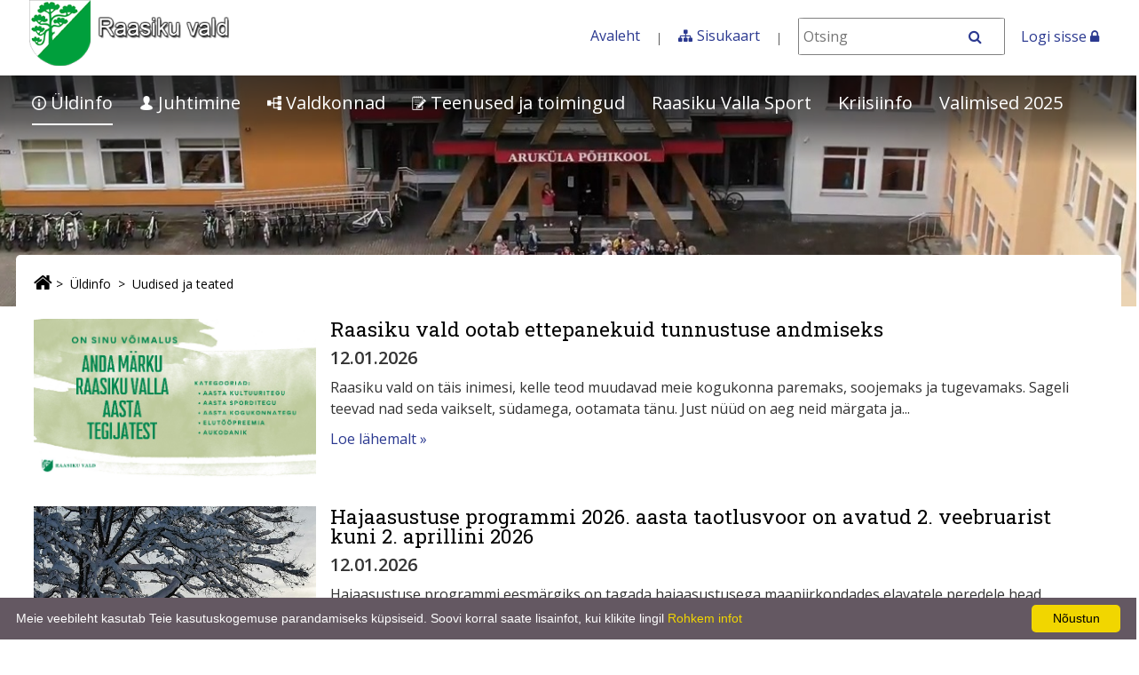

--- FILE ---
content_type: text/html;charset=UTF-8
request_url: https://raasiku.ee/et/uudised-ja-teated/-/asset_publisher/0eRaAkTUfhYg/content/raasiku-vallavalitsus-votab-toole-juhtivraamatupida-1?redirect=https%3A%2F%2Fraasiku.ee%2Fet%2Fuudised-ja-teated%3Fp_p_id%3D101_INSTANCE_0eRaAkTUfhYg%26p_p_lifecycle%3D0%26p_p_state%3Dnormal%26p_p_mode%3Dview%26p_p_col_id%3Dcolumn-1%26p_p_col_count%3D1
body_size: 28954
content:
<!DOCTYPE html> <html class="ltr" dir="ltr" lang="et-EE"> <head> <title>Uudised ja teated - Raasiku Vallavalitsus</title> <meta http-equiv="X-UA-Compatible" content="IE=edge"> <meta name="viewport" content="width=device-width, initial-scale=1.0"> <script src="https://raasiku.ee/kovtp-2019-theme/js/jquery-1.10.2.min.js"></script> <script type="text/javascript" src="https://raasiku.ee/kovtp-2019-theme/js/myjs.js"></script> <link href='https://fonts.googleapis.com/css?family=Roboto+Slab:700,400,300|Open+Sans:400,300,600,700' rel='stylesheet' type='text/css'> <link rel="stylesheet" href="https://maxcdn.bootstrapcdn.com/font-awesome/4.5.0/css/font-awesome.min.css"> <link rel="icon" href="" /> <link rel="shortcut icon" href=""> <script type="text/javascript" id="cookieinfo" 	src="//cookieinfoscript.com/js/cookieinfo.min.js" 	data-bg="#645862" 	data-fg="#FFFFFF" 	data-link="#F1D600" 	data-cookie="CookieInfoScript" 	data-text-align="left"        data-message ="Meie veebileht kasutab Teie kasutuskogemuse parandamiseks küpsiseid. Soovi korral saate lisainfot, kui klikite lingil"        data-linkmsg ="Rohkem infot "                data-moreinfo="https://raasiku.ee/kypsised"        data-close-text="Nõustun"></script> <meta content="text/html; charset=UTF-8" http-equiv="content-type" /> <link href="https&#x3a;&#x2f;&#x2f;raasiku&#x2e;ee&#x2f;uudised-ja-teated&#x2f;-&#x2f;asset_publisher&#x2f;0eRaAkTUfhYg&#x2f;content&#x2f;raasiku-vallavalitsus-votab-toole-juhtivraamatupida-1" rel="canonical" /> <link href="&#x2f;html&#x2f;css&#x2f;main&#x2e;css&#x3f;browserId&#x3d;other&#x26;themeId&#x3d;kovtpuustheme2019_WAR_kovtp2019theme&#x26;minifierType&#x3d;css&#x26;languageId&#x3d;et_EE&#x26;b&#x3d;6102&#x26;t&#x3d;1376376222000" rel="stylesheet" type="text/css" /> <link href="https://raasiku.ee/html/portlet/asset_publisher/css/main.css?browserId=other&amp;themeId=kovtpuustheme2019_WAR_kovtp2019theme&amp;minifierType=css&amp;languageId=et_EE&amp;b=6102&amp;t=1767226356000" rel="stylesheet" type="text/css" /> <script type="text/javascript">var Liferay={Browser:{acceptsGzip:function(){return true},getMajorVersion:function(){return 131},getRevision:function(){return"537.36"},getVersion:function(){return"131.0.0.0"},isAir:function(){return false},isChrome:function(){return true},isFirefox:function(){return false},isGecko:function(){return true},isIe:function(){return false},isIphone:function(){return false},isLinux:function(){return false},isMac:function(){return true},isMobile:function(){return false},isMozilla:function(){return false},isOpera:function(){return false},isRtf:function(){return true},isSafari:function(){return true},isSun:function(){return false},isWap:function(){return false},isWapXhtml:function(){return false},isWebKit:function(){return true},isWindows:function(){return false},isWml:function(){return false}},Data:{isCustomizationView:function(){return false},notices:[null]},ThemeDisplay:{getCDNDynamicResourcesHost:function(){return""},getCDNBaseURL:function(){return"https://raasiku.ee"},getCDNHost:function(){return""},getCompanyId:function(){return"821158"},getCompanyGroupId:function(){return"821202"},getUserId:function(){return"821161"},getDoAsUserIdEncoded:function(){return""},getPlid:function(){return"845262"},getLayoutId:function(){return"25"},getLayoutURL:function(){return"https://raasiku.ee/et/uudised-ja-teated"},isPrivateLayout:function(){return"false"},getParentLayoutId:function(){return"3"},isVirtualLayout:function(){return false},getScopeGroupId:function(){return"821183"},getScopeGroupIdOrLiveGroupId:function(){return"821183"},getParentGroupId:function(){return"821183"},isImpersonated:function(){return false},isSignedIn:function(){return false},getDefaultLanguageId:function(){return"et_EE"},getLanguageId:function(){return"et_EE"},isAddSessionIdToURL:function(){return false},isFreeformLayout:function(){return false},isStateExclusive:function(){return false},isStateMaximized:function(){return false},isStatePopUp:function(){return false},getPathContext:function(){return""},getPathImage:function(){return"/image"},getPathJavaScript:function(){return"/html/js"},getPathMain:function(){return"/et/c"},getPathThemeImages:function(){return"https://raasiku.ee/kovtp-2019-theme/images"},getPathThemeRoot:function(){return"/kovtp-2019-theme"},getURLControlPanel:function(){return"/et/group/control_panel?doAsGroupId=821183&refererPlid=845262"},getURLHome:function(){return"https\x3a\x2f\x2fraasiku\x2eee\x2fweb\x2fguest\x2fuldinfo"},getSessionId:function(){return""},getPortletSetupShowBordersDefault:function(){return false}},PropsValues:{NTLM_AUTH_ENABLED:false}};var themeDisplay=Liferay.ThemeDisplay;Liferay.AUI={getAvailableLangPath:function(){return"available_languages.jsp?browserId=other&themeId=kovtpuustheme2019_WAR_kovtp2019theme&colorSchemeId=03&minifierType=js&languageId=et_EE&b=6102&t=1767226448000"},getBaseURL:function(){return"https://raasiku.ee/html/js/aui/"},getCombine:function(){return true},getComboPath:function(){return"/combo/?browserId=other&minifierType=&languageId=et_EE&b=6102&t=1767226448000&p=/html/js&"},getFilter:function(){return{replaceStr:function(c,b,a){return b+"m="+(c.split("/html/js")[1]||"")},searchExp:"(\\?|&)/([^&]+)"}},getJavaScriptRootPath:function(){return"/html/js"},getLangPath:function(){return"aui_lang.jsp?browserId=other&themeId=kovtpuustheme2019_WAR_kovtp2019theme&colorSchemeId=03&minifierType=js&languageId=et_EE&b=6102&t=1767226448000"},getRootPath:function(){return"/html/js/aui/"}};window.YUI_config={base:Liferay.AUI.getBaseURL(),comboBase:Liferay.AUI.getComboPath(),fetchCSS:true,filter:Liferay.AUI.getFilter(),root:Liferay.AUI.getRootPath(),useBrowserConsole:false};Liferay.authToken="CsxDWF6d";Liferay.currentURL="\x2fet\x2fuudised-ja-teated\x2f-\x2fasset_publisher\x2f0eRaAkTUfhYg\x2fcontent\x2fraasiku-vallavalitsus-votab-toole-juhtivraamatupida-1\x3fredirect\x3dhttps\x253A\x252F\x252Fraasiku\x2eee\x252Fet\x252Fuudised-ja-teated\x253Fp_p_id\x253D101_INSTANCE_0eRaAkTUfhYg\x2526p_p_lifecycle\x253D0\x2526p_p_state\x253Dnormal\x2526p_p_mode\x253Dview\x2526p_p_col_id\x253Dcolumn-1\x2526p_p_col_count\x253D1";Liferay.currentURLEncoded="%2Fet%2Fuudised-ja-teated%2F-%2Fasset_publisher%2F0eRaAkTUfhYg%2Fcontent%2Fraasiku-vallavalitsus-votab-toole-juhtivraamatupida-1%3Fredirect%3Dhttps%253A%252F%252Fraasiku.ee%252Fet%252Fuudised-ja-teated%253Fp_p_id%253D101_INSTANCE_0eRaAkTUfhYg%2526p_p_lifecycle%253D0%2526p_p_state%253Dnormal%2526p_p_mode%253Dview%2526p_p_col_id%253Dcolumn-1%2526p_p_col_count%253D1";</script> <script src="/html/js/barebone.jsp?browserId=other&amp;themeId=kovtpuustheme2019_WAR_kovtp2019theme&amp;colorSchemeId=03&amp;minifierType=js&amp;minifierBundleId=javascript.barebone.files&amp;languageId=et_EE&amp;b=6102&amp;t=1767226448000" type="text/javascript"></script> <script type="text/javascript">Liferay.Portlet.list=["101_INSTANCE_nYlxE2Lb8fkI"];</script> <script type="text/javascript">var _gaq=_gaq||[];_gaq.push(["_setAccount","UA-86811736-1"]);_gaq.push(["_trackPageview"]);(function(){var b=document.createElement("script");b.async=true;b.src=("https:"==document.location.protocol?"https://ssl":"http://www")+".google-analytics.com/ga.js";b.type="text/javascript";var a=document.getElementsByTagName("script")[0];a.parentNode.insertBefore(b,a)})();</script> <link class="lfr-css-file" href="https&#x3a;&#x2f;&#x2f;raasiku&#x2e;ee&#x2f;kovtp-2019-theme&#x2f;css&#x2f;main&#x2e;css&#x3f;browserId&#x3d;other&#x26;themeId&#x3d;kovtpuustheme2019_WAR_kovtp2019theme&#x26;minifierType&#x3d;css&#x26;languageId&#x3d;et_EE&#x26;b&#x3d;6102&#x26;t&#x3d;1604998527000" rel="stylesheet" type="text/css" /> <style type="text/css">p,a{overflow-wrap:break-word;word-wrap:break-word}a[name]:not([href]){display:block;padding-top:70px;margin-top:-50px}.body-container #footer .footer-container .footer-feedback .btn{background-color:#2e6347}.navigation .separate-menu-group a{display:table}.navigation .dropdown-content__container li.show>a{display:table}.navigation .dropdown-content__container .has-submenu>a::after{display:inline-flex!important}.kleeps{border:1px solid #e5e8e8;border-radius:5px;padding:20px 20px 15px;line-height:1.05;font-size:15px}.left-column{position:sticky;top:70px}</style> <style type="text/css">#p_p_id_101_INSTANCE_nYlxE2Lb8fkI_ .portlet{border-width:;border-style:}.portlet-asset-publisher .asset-small-image350 img{display:none}</style> <style type="text/css">body table.cke_dialog{position:fixed!important}</style> <!--[if lt IE 9]> <script type="text/javascript" src="https://raasiku.ee/kovtp-2019-theme/js/html5shim.js"></script> <script type="text/javascript" src="https://raasiku.ee/kovtp-2019-theme/js/respond.js"></script> <![endif]--> </head> <body class="green-palette yui3-skin-sam controls-visible guest-site signed-out public-page site"> <div class="body-container" > <div id="wrapper" class="container wrapper-for-content" > <header id="banner" role="banner" class="dsktp"> <div id="heading" class="page-header" > <a href="#content" id="skip-to-content"><!--Põhisisu-->Põhisisu &raquo;</a> <div class="row" > <div class="top-bar-logo" > <h1 class="site-title"> <a class="logo custom-logo" href="https://raasiku.ee/et/uudised-ja-teated?p_auth=CsxDWF6d&amp;p_p_id=49&amp;p_p_lifecycle=1&amp;p_p_state=normal&amp;p_p_mode=view&amp;_49_struts_action=%2Fmy_sites%2Fview&amp;_49_groupId=821183&amp;_49_privateLayout=false" title="Mine asutuse Raasiku Vallavalitsus avalehele"> <img alt="Raasiku Vallavalitsus" height="74" src="/image/company_logo?img_id=893212&amp;t=1768667551313" width="225" /> </a> </h1> <div class="navbar-toggle-wrapper navbar-default" > <button type="button" class="navbar-toggle" data-toggle="collapse" data-target=".navbar-collapse-1"> <span class="sr-only">toggle-navigation</span> <span class="icon-bar"></span> <span class="icon-bar"></span> <span class="icon-bar"></span> </button> </div> </div> <div class="top-bar-search" > <div class="portlet-boundary portlet-boundary_topbarmenu_WAR_kovtptopbarmenuportlet_ portlet-static portlet-static-end portlet-borderless topbarmenu-portlet " id="p_p_id_topbarmenu_WAR_kovtptopbarmenuportlet_INSTANCE_E3l7_" > <span id="p_topbarmenu_WAR_kovtptopbarmenuportlet_INSTANCE_E3l7"></span> <div class="portlet-body"> <div class="portlet-borderless-container" style=""> <div class="portlet-body"> <div id="top-bar" class="inline"> <div id="top-bar-content"> <ul class="menu"> <li class="last"><a href="/et/uldinfo">Avaleht</a></li> <li class="last"><span class="fa fa-sitemap" aria-hidden="true"></span><a href="/et/sisukaart">Sisukaart</a></li> <li> <form class="search" action="/otsing?p_p_id=3&p_p_state=normal&p_p_mode=view&_3_struts_action=%2Fsearch%2Fsearch" method="post" id="top_bar_search_form" name="top_bar_search_form"> <span> <label class="srt-only" for="otsing">Otsing</label> <input id="otsing" name="_3_keywords" size="30"
								type="text" value="" class="input" placeholder="Otsi" /> </span> <span> <button class="regular-button" onclick="javascript:document.getElementById('top_bar_search_form').submit();"> <span class="fa fa-search" aria-hidden="true"></span> <span class="sr-only">Otsi</span> </button> </span> </form> </li> </ul> </div> <div class="clearer"></div> </div> </div> </div> </div> </div> <span> <a href="/login?saveLastPath=0" id="sign-in" rel="nofollow">Logi sisse <span class="fa fa-lock"></span></a> </span> </div> </div> </div> <nav class="navigation"> <div class="menu-container fixed-nav-container" id="fixed-nav-container"> <div class="container" > <ul class="navbar top-level-menu"> <li class="active has-submenu"> <a href="#" aria-haspopup="true" aria-expanded="false" ><img alt="Lehe ikoon" src="/image/layout_icon?img_id=31076229&t=1768667552327" /> Üldinfo</a> <div class="dropdown-content"> <div class="dropdown-content__container"> <ul class="second-level-menu separate-menu-group"> <li aria-selected="true" class="selected"> <a href="https&#x3a;&#x2f;&#x2f;raasiku&#x2e;ee&#x2f;et&#x2f;uudised-ja-teated" >Uudised ja teated</a> </li> <li class=""> <a href="https&#x3a;&#x2f;&#x2f;raasiku&#x2e;ee&#x2f;et&#x2f;kontaktid" >Kontaktid</a> </li> <li class="has-submenu"> <a href="#" aria-haspopup="true" aria-expanded="false" >Tutvustus ja asukoht <span class="fa fa-angle-right fa-fw fa-lg" aria-hidden="true"></span></a> <ul class="third-level-menu"> <li class=""> <a href="https&#x3a;&#x2f;&#x2f;raasiku&#x2e;ee&#x2f;et&#x2f;ulevaade" >Ülevaade</a> </li> <li class=""> <a href="https&#x3a;&#x2f;&#x2f;raasiku&#x2e;ee&#x2f;et&#x2f;raasiku-valla-aukodanikud" >Valla aukodanikud</a> </li> <li class=""> <a href="https&#x3a;&#x2f;&#x2f;raasiku&#x2e;ee&#x2f;et&#x2f;vaatamisvaarsused" >Vaatamisväärsused</a> </li> <li class=""> <a href="https&#x3a;&#x2f;&#x2f;raasiku&#x2e;ee&#x2f;et&#x2f;pildigaleriid1" >Pildigaleriid</a> </li> </ul> </li> <li class=""> <a href="https&#x3a;&#x2f;&#x2f;raasiku&#x2e;ee&#x2f;et&#x2f;kulad" >Külad</a> </li> <li class=""> <a href="https&#x3a;&#x2f;&#x2f;raasiku&#x2e;ee&#x2f;et&#x2f;korrakaitse" >Korrakaitse</a> </li> <li class=""> <a href="https&#x3a;&#x2f;&#x2f;raasiku&#x2e;ee&#x2f;et&#x2f;bussitransport" >Ühistransport</a> </li> <li class=""> <a href="https&#x3a;&#x2f;&#x2f;raasiku&#x2e;ee&#x2f;et&#x2f;statistika" >Statistika</a> </li> <li class=""> <a href="https&#x3a;&#x2f;&#x2f;raasiku&#x2e;ee&#x2f;et&#x2f;sisukaart" >Sisukaart</a> </li> <li class=""> <a href="https&#x3a;&#x2f;&#x2f;raasiku&#x2e;ee&#x2f;et&#x2f;otsing" >Otsing</a> </li> <li class=""> <a href="https&#x3a;&#x2f;&#x2f;raasiku&#x2e;ee&#x2f;et&#x2f;sinukoduvald" >Registreeri end koduvalda</a> </li> </ul> </div> </div> </li> <li class="has-submenu"> <a href="#" aria-haspopup="true" aria-expanded="false" ><img alt="Lehe ikoon" src="/image/layout_icon?img_id=31076230&t=1768667552353" /> Juhtimine</a> <div class="dropdown-content"> <div class="dropdown-content__container"> <ul class="second-level-menu separate-menu-group"> <li class=""> <a href="https&#x3a;&#x2f;&#x2f;raasiku&#x2e;ee&#x2f;et&#x2f;raasiku-valla-pohimaarus" >Raasiku valla põhimäärus</a> </li> <li class="has-submenu"> <a href="#" aria-haspopup="true" aria-expanded="false" >Vallavalitsus <span class="fa fa-angle-right fa-fw fa-lg" aria-hidden="true"></span></a> <ul class="third-level-menu"> <li class=""> <a href="https&#x3a;&#x2f;&#x2f;raasiku&#x2e;ee&#x2f;et&#x2f;uldkontakt" >Kontaktid</a> </li> <li class=""> <a href="https&#x3a;&#x2f;&#x2f;raasiku&#x2e;ee&#x2f;et&#x2f;vallavalitsuse-koosseis" >Vallavalitsuse koosseis</a> </li> <li class=""> <a href="https&#x3a;&#x2f;&#x2f;raasiku&#x2e;ee&#x2f;et&#x2f;struktuur" >Struktuur</a> </li> <li class=""> <a href="https&#x3a;&#x2f;&#x2f;raasiku&#x2e;ee&#x2f;et&#x2f;vabad-tookohad" >Vabad töökohad</a> </li> <li class=""> <a href="https&#x3a;&#x2f;&#x2f;raasiku&#x2e;ee&#x2f;et&#x2f;teabenoude-vorm" >Teabenõude vorm</a> </li> <li class=""> <a href="https&#x3a;&#x2f;&#x2f;raasiku&#x2e;ee&#x2f;et&#x2f;teavita-probleemist" >Teavita probleemist</a> </li> <li class=""> <a href="https&#x3a;&#x2f;&#x2f;raasiku&#x2e;ee&#x2f;et&#x2f;dokumendiregister" >Dokumendiregister</a> </li> <li class=""> <a href="https&#x3a;&#x2f;&#x2f;raasiku&#x2e;ee&#x2f;et&#x2f;palgaandmed2" >Palgaandmed</a> </li> <li class=""> <a href="https&#x3a;&#x2f;&#x2f;raasiku&#x2e;ee&#x2f;et&#x2f;privaatsuspoliitika" >Andmekaitsetingimused</a> </li> <li class=""> <a href="https&#x3a;&#x2f;&#x2f;raasiku&#x2e;ee&#x2f;et&#x2f;kypsised" >Küpsiste poliitika</a> </li> </ul> </li> <li class="has-submenu"> <a href="#" aria-haspopup="true" aria-expanded="false" >Vallavolikogu <span class="fa fa-angle-right fa-fw fa-lg" aria-hidden="true"></span></a> <ul class="third-level-menu"> <li class=""> <a href="https&#x3a;&#x2f;&#x2f;raasiku&#x2e;ee&#x2f;et&#x2f;koosseis" >Koosseis</a> </li> <li class=""> <a href="https&#x3a;&#x2f;&#x2f;raasiku&#x2e;ee&#x2f;et&#x2f;koostookokkulepe" >Koostöökokkulepe</a> </li> <li class=""> <a href="https&#x3a;&#x2f;&#x2f;raasiku&#x2e;ee&#x2f;et&#x2f;komisjonid" >Komisjonid</a> </li> <li class=""> <a href="https&#x3a;&#x2f;&#x2f;raasiku&#x2e;ee&#x2f;et&#x2f;istungite-teave" >Istungite teave</a> </li> <li class=""> <a href="https&#x3a;&#x2f;&#x2f;raasiku&#x2e;ee&#x2f;et&#x2f;dokumendiregister1" >Dokumendiregister</a> </li> <li class=""> <a href="https&#x3a;&#x2f;&#x2f;raasiku&#x2e;ee&#x2f;et&#x2f;noortevolikogu" >Noortevolikogu</a> </li> </ul> </li> <li class="has-submenu"> <a href="#" aria-haspopup="true" aria-expanded="false" >Arengukavad <span class="fa fa-angle-right fa-fw fa-lg" aria-hidden="true"></span></a> <ul class="third-level-menu"> <li class=""> <a href="https&#x3a;&#x2f;&#x2f;raasiku&#x2e;ee&#x2f;et&#x2f;valla-arengukava" >Valla arengukava</a> </li> <li class=""> <a href="https&#x3a;&#x2f;&#x2f;raasiku&#x2e;ee&#x2f;et&#x2f;hallatavate-asutuste-arengukavad" >Hallatavate asutuste arengukavad</a> </li> <li class=""> <a href="https&#x3a;&#x2f;&#x2f;raasiku&#x2e;ee&#x2f;et&#x2f;uvk-arengukava" >ÜVK arengukava</a> </li> <li class=""> <a href="https&#x3a;&#x2f;&#x2f;raasiku&#x2e;ee&#x2f;et&#x2f;jaatmekava" >Jäätmekava</a> </li> <li class=""> <a href="https&#x3a;&#x2f;&#x2f;raasiku&#x2e;ee&#x2f;et&#x2f;teehoiukava" >Teehoiukava</a> </li> <li class=""> <a href="https&#x3a;&#x2f;&#x2f;raasiku&#x2e;ee&#x2f;et&#x2f;soojusmajanduse-arengukava" >Soojusmajanduse arengukava</a> </li> </ul> </li> <li class="has-submenu"> <a href="#" aria-haspopup="true" aria-expanded="false" >Eelarve <span class="fa fa-angle-right fa-fw fa-lg" aria-hidden="true"></span></a> <ul class="third-level-menu"> <li class=""> <a href="https&#x3a;&#x2f;&#x2f;raasiku&#x2e;ee&#x2f;et&#x2f;eelarvestrateegia" >Eelarvestrateegia</a> </li> <li class=""> <a href="https&#x3a;&#x2f;&#x2f;raasiku&#x2e;ee&#x2f;et&#x2f;2026&#x2e;-aasta-eelarve-projekt" >2026. aasta eelarve projekt</a> </li> <li class=""> <a href="https&#x3a;&#x2f;&#x2f;raasiku&#x2e;ee&#x2f;et&#x2f;2025&#x2e;-aasta-eelarve" >2025. aasta eelarve</a> </li> <li class=""> <a href="https&#x3a;&#x2f;&#x2f;raasiku&#x2e;ee&#x2f;et&#x2f;2024&#x2e;-aasta-eelarve" >2024. aasta eelarve</a> </li> <li class=""> <a href="https&#x3a;&#x2f;&#x2f;raasiku&#x2e;ee&#x2f;et&#x2f;2023&#x2e;-aasta-eelarve" >2023. aasta eelarve</a> </li> <li class=""> <a href="https&#x3a;&#x2f;&#x2f;raasiku&#x2e;ee&#x2f;et&#x2f;2022&#x2e;-aasta-eelarve" >2022. aasta eelarve</a> </li> <li class=""> <a href="https&#x3a;&#x2f;&#x2f;raasiku&#x2e;ee&#x2f;et&#x2f;2021&#x2e;-aasta-eelarve" >2021. aasta eelarve</a> </li> <li class=""> <a href="https&#x3a;&#x2f;&#x2f;raasiku&#x2e;ee&#x2f;et&#x2f;2020&#x2e;-aasta-eelarve-projekt" >2020. aasta eelarve</a> </li> <li class=""> <a href="https&#x3a;&#x2f;&#x2f;raasiku&#x2e;ee&#x2f;et&#x2f;2019&#x2e;-aasta-eelarve" >2019. aasta eelarve</a> </li> <li class=""> <a href="https&#x3a;&#x2f;&#x2f;raasiku&#x2e;ee&#x2f;et&#x2f;2018&#x2e;-aasta-eelarve" >2018. aasta eelarve</a> </li> <li class=""> <a href="https&#x3a;&#x2f;&#x2f;raasiku&#x2e;ee&#x2f;et&#x2f;2017&#x2e;-aasta-eelarve-prijekt" >2017. aasta eelarve</a> </li> <li class=""> <a href="https&#x3a;&#x2f;&#x2f;raasiku&#x2e;ee&#x2f;et&#x2f;2016&#x2e;-aasta-eelarve" >2016. aasta eelarve</a> </li> <li class=""> <a href="https&#x3a;&#x2f;&#x2f;raasiku&#x2e;ee&#x2f;et&#x2f;2015&#x2e;-aasta-eelarve" >2015. aasta eelarve</a> </li> <li class=""> <a href="https&#x3a;&#x2f;&#x2f;raasiku&#x2e;ee&#x2f;et&#x2f;2014&#x2e;-aasta-eelarve" >2014. aasta eelarve</a> </li> <li class=""> <a href="https&#x3a;&#x2f;&#x2f;raasiku&#x2e;ee&#x2f;et&#x2f;2013&#x2e;-aasta-eelarve" >2013. aasta eelarve</a> </li> <li class=""> <a href="https&#x3a;&#x2f;&#x2f;raasiku&#x2e;ee&#x2f;et&#x2f;eelarve2012" >2012. aasta eelarve</a> </li> <li class=""> <a href="https&#x3a;&#x2f;&#x2f;raasiku&#x2e;ee&#x2f;et&#x2f;2011&#x2e;-aasta-eelarve" >2011. aasta eelarve</a> </li> </ul> </li> <li class=""> <a href="https&#x3a;&#x2f;&#x2f;raasiku&#x2e;ee&#x2f;et&#x2f;majandusaasta-aruanded" >Majandusaasta aruanded</a> </li> <li class=""> <a href="https&#x3a;&#x2f;&#x2f;raasiku&#x2e;ee&#x2f;et&#x2f;hanked" >Hanked</a> </li> <li class=""> <a href="https&#x3a;&#x2f;&#x2f;raasiku&#x2e;ee&#x2f;et&#x2f;dokumendid" >Dokumendiregister</a> </li> <li class=""> <a href="https&#x3a;&#x2f;&#x2f;raasiku&#x2e;ee&#x2f;et&#x2f;hallatavad-asutused" >Hallatavad asutused</a> </li> <li class=""> <a href="https&#x3a;&#x2f;&#x2f;raasiku&#x2e;ee&#x2f;et&#x2f;eeskirjad-ja-korrad" >Eeskirjad ja korrad</a> </li> <li class=""> <a href="https&#x3a;&#x2f;&#x2f;raasiku&#x2e;ee&#x2f;et&#x2f;asjaajamisjuhised-ja-blanketid" >Teenused ja toimingud</a> </li> <li class=""> <a href="https&#x3a;&#x2f;&#x2f;raasiku&#x2e;ee&#x2f;et&#x2f;rahastatud-projektid" >Rahastatud projektid</a> </li> </ul> </div> </div> </li> <li class="has-submenu"> <a href="#" aria-haspopup="true" aria-expanded="false" ><img alt="Lehe ikoon" src="/image/layout_icon?img_id=31076231&t=1768667552425" /> Valdkonnad</a> <div class="dropdown-content"> <div class="dropdown-content__container"> <ul class="second-level-menu separate-menu-group"> <li class="has-submenu"> <a href="#" aria-haspopup="true" aria-expanded="false" >Sotsiaal ja tervishoid <span class="fa fa-angle-right fa-fw fa-lg" aria-hidden="true"></span></a> <ul class="third-level-menu"> <li class=""> <a href="https&#x3a;&#x2f;&#x2f;raasiku&#x2e;ee&#x2f;et&#x2f;ametnikud" >Ametnikud</a> </li> <li class="has-submenu"> <a href="#" aria-haspopup="true" aria-expanded="false" >Sotsiaalteenused<span class="fa fa-angle-right fa-fw fa-lg" aria-hidden="true"></span></a> <ul class="fourth-level-menu"> <li class=""> <a href="https&#x3a;&#x2f;&#x2f;raasiku&#x2e;ee&#x2f;et&#x2f;uldteave-sotsiaalteenused" >Üldteave</a> </li> <li class=""> <a href="https&#x3a;&#x2f;&#x2f;raasiku&#x2e;ee&#x2f;et&#x2f;koduteenus" >Koduteenus</a> </li> <li class=""> <a href="https&#x3a;&#x2f;&#x2f;raasiku&#x2e;ee&#x2f;et&#x2f;valjaspool-kodu-osutatav-uldhooldusteenus" >Väljaspool kodu osutatav ööpäevaringne üldhooldusteenus</a> </li> <li class=""> <a href="https&#x3a;&#x2f;&#x2f;raasiku&#x2e;ee&#x2f;et&#x2f;valjaspool-kodu-osutatav-paevahoiuteenus-taisealistele" >Väljaspool kodu osutatav päevahoiuteenus täisealistele</a> </li> <li class=""> <a href="https&#x3a;&#x2f;&#x2f;raasiku&#x2e;ee&#x2f;et&#x2f;tugiisikuteenus" >Tugiisikuteenus lapsele</a> </li> <li class=""> <a href="https&#x3a;&#x2f;&#x2f;raasiku&#x2e;ee&#x2f;et&#x2f;tugiisikuteenus-taisealisele" >Tugiisikuteenus täisealisele</a> </li> <li class=""> <a href="https&#x3a;&#x2f;&#x2f;raasiku&#x2e;ee&#x2f;et&#x2f;taisealise-isiku-hooldus" >Täisealise isiku hooldus</a> </li> <li class=""> <a href="https&#x3a;&#x2f;&#x2f;raasiku&#x2e;ee&#x2f;et&#x2f;isikliku-abistaja-teenus" >Isikliku abistaja teenus</a> </li> <li class=""> <a href="https&#x3a;&#x2f;&#x2f;raasiku&#x2e;ee&#x2f;et&#x2f;varjupaigateenus" >Varjupaigateenus</a> </li> <li class=""> <a href="https&#x3a;&#x2f;&#x2f;raasiku&#x2e;ee&#x2f;et&#x2f;turvakoduteenus" >Turvakoduteenus</a> </li> <li class=""> <a href="https&#x3a;&#x2f;&#x2f;raasiku&#x2e;ee&#x2f;et&#x2f;sotsiaaltransporditeenus" >Sotsiaaltransporditeenus lapsele</a> </li> <li class=""> <a href="https&#x3a;&#x2f;&#x2f;raasiku&#x2e;ee&#x2f;et&#x2f;sotsiaaltransporditeenus-taisealisele" >Sotsiaaltransporditeenus täisealisele</a> </li> <li class=""> <a href="https&#x3a;&#x2f;&#x2f;raasiku&#x2e;ee&#x2f;et&#x2f;volanoustamisteenus" >Võlanõustamisteenus</a> </li> <li class=""> <a href="https&#x3a;&#x2f;&#x2f;raasiku&#x2e;ee&#x2f;et&#x2f;eluruumi-tagamine" >Eluruumi tagamine</a> </li> <li class=""> <a href="https&#x3a;&#x2f;&#x2f;raasiku&#x2e;ee&#x2f;et&#x2f;suurenenud-hooldus-ja-abivajadusega-lapse-hooldus" >Suurenenud hooldus- ja abivajadusega lapse hooldus</a> </li> <li class=""> <a href="https&#x3a;&#x2f;&#x2f;raasiku&#x2e;ee&#x2f;et&#x2f;lapsehoiuteenus" >Lapsehoiuteenus suure hooldus- ja abivajadusega lapsele</a> </li> <li class=""> <a href="https&#x3a;&#x2f;&#x2f;raasiku&#x2e;ee&#x2f;et&#x2f;asendushooldusteenus" >Asendushooldusteenus</a> </li> <li class=""> <a href="https&#x3a;&#x2f;&#x2f;raasiku&#x2e;ee&#x2f;et&#x2f;jarelhooldusteenus" >Järelhooldusteenus</a> </li> <li class=""> <a href="https&#x3a;&#x2f;&#x2f;raasiku&#x2e;ee&#x2f;et&#x2f;vaimse-tervise-teenus" >Vaimse tervise teenus</a> </li> <li class=""> <a href="https&#x3a;&#x2f;&#x2f;raasiku&#x2e;ee&#x2f;et&#x2f;vanemluse-toetamise-teenus" >Vanemluse toetamise teenus</a> </li> <li class=""> <a href="https&#x3a;&#x2f;&#x2f;raasiku&#x2e;ee&#x2f;et&#x2f;viipekeele-tolketeenus" >Viipekeele tõlketeenus</a> </li> <li class=""> <a href="https&#x3a;&#x2f;&#x2f;raasiku&#x2e;ee&#x2f;et&#x2f;valtimatu-sotsiaalabi" >Vältimatu sotsiaalabi</a> </li> <li class=""> <a href="https&#x3a;&#x2f;&#x2f;raasiku&#x2e;ee&#x2f;et&#x2f;puudega-inimese-soiduki-parkimiskaart" >Puudega inimese sõiduki parkimiskaart</a> </li> </ul> </li> <li class="has-submenu"> <a href="#" aria-haspopup="true" aria-expanded="false" >Sotsiaaltoetused<span class="fa fa-angle-right fa-fw fa-lg" aria-hidden="true"></span></a> <ul class="fourth-level-menu"> <li class=""> <a href="https&#x3a;&#x2f;&#x2f;raasiku&#x2e;ee&#x2f;et&#x2f;sunnitoetus1" >Sünnitoetus</a> </li> <li class=""> <a href="https&#x3a;&#x2f;&#x2f;raasiku&#x2e;ee&#x2f;et&#x2f;matusetoetus1" >Matusetoetus</a> </li> <li class=""> <a href="https&#x3a;&#x2f;&#x2f;raasiku&#x2e;ee&#x2f;et&#x2f;tahtpaevatoetus" >Tähtpäevatoetus</a> </li> <li class=""> <a href="https&#x3a;&#x2f;&#x2f;raasiku&#x2e;ee&#x2f;et&#x2f;esimesse-klassi-mineva-lapse-toetus" >Esimesse klassi mineva lapse toetus</a> </li> <li class=""> <a href="https&#x3a;&#x2f;&#x2f;raasiku&#x2e;ee&#x2f;et&#x2f;hooldusperetoetus" >Hooldusperetoetus</a> </li> <li class=""> <a href="https&#x3a;&#x2f;&#x2f;raasiku&#x2e;ee&#x2f;et&#x2f;tervisetoetus" >Tervisetoetus</a> </li> <li class=""> <a href="https&#x3a;&#x2f;&#x2f;raasiku&#x2e;ee&#x2f;et&#x2f;toetused-lastega-peredele" >Lastega perede toetus</a> </li> <li class=""> <a href="https&#x3a;&#x2f;&#x2f;raasiku&#x2e;ee&#x2f;et&#x2f;eluasemekulude-toetus" >Eluruumi kohandamise toetus</a> </li> <li class=""> <a href="https&#x3a;&#x2f;&#x2f;raasiku&#x2e;ee&#x2f;et&#x2f;muude-erakorraliste-kulutuste-huvitamine" >Erakorraline toetus</a> </li> <li class=""> <a href="https&#x3a;&#x2f;&#x2f;raasiku&#x2e;ee&#x2f;et&#x2f;toimetulekutoetus1" >Toimetulekutoetus</a> </li> <li class=""> <a href="https&#x3a;&#x2f;&#x2f;raasiku&#x2e;ee&#x2f;et&#x2f;sotsiaaltoetuse-taotlus-ukraina-" >Sotsiaaltoetuse taotlus (Ukraina)</a> </li> </ul> </li> <li class=""> <a href="https&#x3a;&#x2f;&#x2f;raasiku&#x2e;ee&#x2f;et&#x2f;tervishoiuasutused" >Tervishoiuasutused</a> </li> <li class=""> <a href="https&#x3a;&#x2f;&#x2f;raasiku&#x2e;ee&#x2f;et&#x2f;lastekaitse" >Lastekaitse</a> </li> <li class=""> <a href="https&#x3a;&#x2f;&#x2f;raasiku&#x2e;ee&#x2f;et&#x2f;abivajavast-lapsest-teatamine" >Abivajavast lapsest teatamine</a> </li> <li class=""> <a href="https&#x3a;&#x2f;&#x2f;raasiku&#x2e;ee&#x2f;et&#x2f;perekeskus" >Perekeskus</a> </li> <li class=""> <a href="https&#x3a;&#x2f;&#x2f;raasiku&#x2e;ee&#x2f;et&#x2f;ohvriabi-info" >Ohvriabi info</a> </li> <li class=""> <a href="https&#x3a;&#x2f;&#x2f;raasiku&#x2e;ee&#x2f;et&#x2f;eeskirjad-ja-korrad1" >Eeskirjad ja korrad</a> </li> <li class=""> <a href="https&#x3a;&#x2f;&#x2f;raasiku&#x2e;ee&#x2f;et&#x2f;blanketid_s" >Teenused ja toimingud</a> </li> <li class=""> <a href="https&#x3a;&#x2f;&#x2f;raasiku&#x2e;ee&#x2f;et&#x2f;projektid3" >Projektid</a> </li> </ul> </li> <li class="has-submenu"> <a href="#" aria-haspopup="true" aria-expanded="false" >Haridus ja kultuur <span class="fa fa-angle-right fa-fw fa-lg" aria-hidden="true"></span></a> <ul class="third-level-menu"> <li class=""> <a href="https&#x3a;&#x2f;&#x2f;raasiku&#x2e;ee&#x2f;et&#x2f;ametnikud1" >Kontaktid</a> </li> <li class=""> <a href="https&#x3a;&#x2f;&#x2f;raasiku&#x2e;ee&#x2f;et&#x2f;raamatukogud" >Raamatukogud</a> </li> <li class=""> <a href="https&#x3a;&#x2f;&#x2f;raasiku&#x2e;ee&#x2f;et&#x2f;lasteaiad" >Lasteaiad</a> </li> <li class=""> <a href="https&#x3a;&#x2f;&#x2f;raasiku&#x2e;ee&#x2f;et&#x2f;koolid" >Koolid</a> </li> <li class=""> <a href="https&#x3a;&#x2f;&#x2f;raasiku&#x2e;ee&#x2f;et&#x2f;huvikool" >Huvikool</a> </li> <li class=""> <a href="https&#x3a;&#x2f;&#x2f;raasiku&#x2e;ee&#x2f;et&#x2f;arukula-kultuuriselts" >Aruküla Kultuuriselts</a> </li> <li class=""> <a href="https&#x3a;&#x2f;&#x2f;raasiku&#x2e;ee&#x2f;et&#x2f;rahvamaja" >Raasiku Rahvamaja</a> </li> <li class=""> <a href="https&#x3a;&#x2f;&#x2f;raasiku&#x2e;ee&#x2f;et&#x2f;blanketid_hk" >Teenused ja toimingud</a> </li> <li class=""> <a href="https&#x3a;&#x2f;&#x2f;raasiku&#x2e;ee&#x2f;et&#x2f;eeskirjad-ja-korrad2" >Eeskirjad ja korrad</a> </li> <li class="has-submenu"> <a href="#" aria-haspopup="true" aria-expanded="false" >Noorsootöö<span class="fa fa-angle-right fa-fw fa-lg" aria-hidden="true"></span></a> <ul class="fourth-level-menu"> <li class=""> <a href="https&#x3a;&#x2f;&#x2f;raasiku&#x2e;ee&#x2f;et&#x2f;noortegarantii-tugisusteem" >Noortegarantii tugisüsteem</a> </li> <li class=""> <a href="https&#x3a;&#x2f;&#x2f;raasiku&#x2e;ee&#x2f;et&#x2f;noorsootoo-projektid" >Noorsootöö projektid</a> </li> </ul> </li> <li class=""> <a href="https&#x3a;&#x2f;&#x2f;raasiku&#x2e;ee&#x2f;et&#x2f;projektid1" >Projektid</a> </li> </ul> </li> <li class="has-submenu"> <a href="#" aria-haspopup="true" aria-expanded="false" >Ehitus ja planeerimine <span class="fa fa-angle-right fa-fw fa-lg" aria-hidden="true"></span></a> <ul class="third-level-menu"> <li class=""> <a href="https&#x3a;&#x2f;&#x2f;raasiku&#x2e;ee&#x2f;et&#x2f;ametnikud2" >Kontaktid</a> </li> <li class=""> <a href="https&#x3a;&#x2f;&#x2f;raasiku&#x2e;ee&#x2f;et&#x2f;uldplaneering" >Üldplaneering</a> </li> <li class="has-submenu"> <a href="#" aria-haspopup="true" aria-expanded="false" >Detailplaneeringud<span class="fa fa-angle-right fa-fw fa-lg" aria-hidden="true"></span></a> <ul class="fourth-level-menu"> <li class=""> <a href="https&#x3a;&#x2f;&#x2f;raasiku&#x2e;ee&#x2f;et&#x2f;detailplaneeringu-algatamise-taotlus1" >Detailplaneeringu algatamise taotlus</a> </li> <li class=""> <a href="https&#x3a;&#x2f;&#x2f;raasiku&#x2e;ee&#x2f;et&#x2f;planeeringute-menetlemine" >Planeeringute menetlemine</a> </li> <li class=""> <a href="https&#x3a;&#x2f;&#x2f;raasiku&#x2e;ee&#x2f;et&#x2f;detailplaneeringute-dokumendid" >Detailplaneeringute dokumendid</a> </li> <li class=""> <a href="https&#x3a;&#x2f;&#x2f;raasiku&#x2e;ee&#x2f;et&#x2f;2025&#x2e;-aasta-teated" >2025. aasta teated</a> </li> <li class=""> <a href="https&#x3a;&#x2f;&#x2f;raasiku&#x2e;ee&#x2f;et&#x2f;2024&#x2e;-aasta-teated" >2024. aasta teated</a> </li> <li class=""> <a href="https&#x3a;&#x2f;&#x2f;raasiku&#x2e;ee&#x2f;et&#x2f;2023&#x2e;-aasta-teated" >2023. aasta teated</a> </li> <li class=""> <a href="https&#x3a;&#x2f;&#x2f;raasiku&#x2e;ee&#x2f;et&#x2f;2022&#x2e;-aasta-teated" >2022. aasta teated</a> </li> <li class=""> <a href="https&#x3a;&#x2f;&#x2f;raasiku&#x2e;ee&#x2f;et&#x2f;318" >2021. aasta teated</a> </li> <li class=""> <a href="https&#x3a;&#x2f;&#x2f;raasiku&#x2e;ee&#x2f;et&#x2f;285" >2020. aasta teated</a> </li> <li class=""> <a href="https&#x3a;&#x2f;&#x2f;raasiku&#x2e;ee&#x2f;et&#x2f;278" >2019. aasta teated</a> </li> <li class=""> <a href="https&#x3a;&#x2f;&#x2f;raasiku&#x2e;ee&#x2f;et&#x2f;271" >2018. aasta teated</a> </li> <li class=""> <a href="https&#x3a;&#x2f;&#x2f;raasiku&#x2e;ee&#x2f;et&#x2f;196" >2017. aasta teated</a> </li> <li class=""> <a href="https&#x3a;&#x2f;&#x2f;raasiku&#x2e;ee&#x2f;et&#x2f;181" >2016. aasta teated</a> </li> <li class=""> <a href="https&#x3a;&#x2f;&#x2f;raasiku&#x2e;ee&#x2f;et&#x2f;170" >2015. aasta teated</a> </li> <li class=""> <a href="https&#x3a;&#x2f;&#x2f;raasiku&#x2e;ee&#x2f;et&#x2f;155" >2014. aasta teated</a> </li> <li class=""> <a href="https&#x3a;&#x2f;&#x2f;raasiku&#x2e;ee&#x2f;et&#x2f;156" >2013. aasta teated</a> </li> <li class=""> <a href="https&#x3a;&#x2f;&#x2f;raasiku&#x2e;ee&#x2f;et&#x2f;157" >2012. aasta teated</a> </li> <li class=""> <a href="https&#x3a;&#x2f;&#x2f;raasiku&#x2e;ee&#x2f;et&#x2f;158" >2011. aasta teated</a> </li> <li class=""> <a href="https&#x3a;&#x2f;&#x2f;raasiku&#x2e;ee&#x2f;et&#x2f;159" >2010. aasta teated</a> </li> </ul> </li> <li class=""> <a href="https&#x3a;&#x2f;&#x2f;raasiku&#x2e;ee&#x2f;et&#x2f;eriplaneeringud" >Eriplaneeringud</a> </li> <li class=""> <a href="https&#x3a;&#x2f;&#x2f;raasiku&#x2e;ee&#x2f;et&#x2f;projekteerimistingimused" >Projekteerimistingimused</a> </li> <li class=""> <a href="https&#x3a;&#x2f;&#x2f;raasiku&#x2e;ee&#x2f;et&#x2f;teed" >Teed, tänavad</a> </li> <li class=""> <a href="https&#x3a;&#x2f;&#x2f;raasiku&#x2e;ee&#x2f;et&#x2f;teenused-ja-toimingud1" >Teenused ja toimingud</a> </li> <li class=""> <a href="https&#x3a;&#x2f;&#x2f;raasiku&#x2e;ee&#x2f;et&#x2f;hoonete-ehitisregistrisse-kandmine" >Hoonete ehitisregistrisse kandmine</a> </li> <li class=""> <a href="https&#x3a;&#x2f;&#x2f;raasiku&#x2e;ee&#x2f;et&#x2f;kaardirakendus-evald1" >Kaardirakendus EVALD</a> </li> <li class=""> <a href="https&#x3a;&#x2f;&#x2f;raasiku&#x2e;ee&#x2f;et&#x2f;toos-olevad-projektid" >Projektid</a> </li> <li class=""> <a href="https&#x3a;&#x2f;&#x2f;raasiku&#x2e;ee&#x2f;et&#x2f;projekt-raudteeliikluse-arendamise-ja-erinevate-liikumisviisidega-uhendamine-" >Projekt &#034;Raudteeliikluse arendamise ja erinevate liikumisviisidega ühendamine&#034;</a> </li> <li class=""> <a href="https&#x3a;&#x2f;&#x2f;raasiku&#x2e;ee&#x2f;et&#x2f;280" >Projekt „Keskuste ja tagamaa vaheliste ühenduste arendamise toetamine&#034;</a> </li> </ul> </li> <li class="has-submenu"> <a href="#" aria-haspopup="true" aria-expanded="false" >Maa ja keskkond <span class="fa fa-angle-right fa-fw fa-lg" aria-hidden="true"></span></a> <ul class="third-level-menu"> <li class=""> <a href="https&#x3a;&#x2f;&#x2f;raasiku&#x2e;ee&#x2f;et&#x2f;ametnikud3" >Ametnikud</a> </li> <li class="has-submenu"> <a href="#" aria-haspopup="true" aria-expanded="false" >Jäätmemajandus<span class="fa fa-angle-right fa-fw fa-lg" aria-hidden="true"></span></a> <ul class="fourth-level-menu"> <li class=""> <a href="https&#x3a;&#x2f;&#x2f;raasiku&#x2e;ee&#x2f;et&#x2f;korraldatud-jaatmevedu" >Korraldatud jäätmevedu</a> </li> <li class=""> <a href="https&#x3a;&#x2f;&#x2f;raasiku&#x2e;ee&#x2f;et&#x2f;342" >Jäätmejaam ja avalikud pakendikonteinerid</a> </li> <li class=""> <a href="https&#x3a;&#x2f;&#x2f;raasiku&#x2e;ee&#x2f;et&#x2f;jaatmekava1" >Jäätmekava</a> </li> <li class=""> <a href="https&#x3a;&#x2f;&#x2f;raasiku&#x2e;ee&#x2f;et&#x2f;jaatmete-sorteerimine" >Jäätmete sorteerimine</a> </li> <li class=""> <a href="https&#x3a;&#x2f;&#x2f;raasiku&#x2e;ee&#x2f;et&#x2f;komposter" >Komposter</a> </li> <li class=""> <a href="https&#x3a;&#x2f;&#x2f;raasiku&#x2e;ee&#x2f;et&#x2f;jaatmetekke-valtimine" >Jäätmetekke vältimine</a> </li> </ul> </li> <li class="has-submenu"> <a href="#" aria-haspopup="true" aria-expanded="false" >Veemajandus<span class="fa fa-angle-right fa-fw fa-lg" aria-hidden="true"></span></a> <ul class="fourth-level-menu"> <li class=""> <a href="https&#x3a;&#x2f;&#x2f;raasiku&#x2e;ee&#x2f;et&#x2f;puurkaev" >Puurkaev</a> </li> <li class=""> <a href="https&#x3a;&#x2f;&#x2f;raasiku&#x2e;ee&#x2f;et&#x2f;omapuhasti-rajamine" >Omapuhasti rajamine</a> </li> <li class=""> <a href="https&#x3a;&#x2f;&#x2f;raasiku&#x2e;ee&#x2f;et&#x2f;uhisveevark-ja-kanalisatsioon" >Ühisveevärk ja -kanalisatsioon</a> </li> </ul> </li> <li class=""> <a href="https&#x3a;&#x2f;&#x2f;raasiku&#x2e;ee&#x2f;et&#x2f;heakord" >Heakord</a> </li> <li class=""> <a href="https&#x3a;&#x2f;&#x2f;raasiku&#x2e;ee&#x2f;et&#x2f;lemmikloomad" >Lemmikloomad</a> </li> <li class=""> <a href="https&#x3a;&#x2f;&#x2f;raasiku&#x2e;ee&#x2f;et&#x2f;muud-teenused" >Muud teenused</a> </li> <li class=""> <a href="https&#x3a;&#x2f;&#x2f;raasiku&#x2e;ee&#x2f;et&#x2f;raieloa-taotlemine" >Raieloa taotlemine</a> </li> <li class=""> <a href="https&#x3a;&#x2f;&#x2f;raasiku&#x2e;ee&#x2f;et&#x2f;kaevetood" >Kaevetööd</a> </li> <li class=""> <a href="https&#x3a;&#x2f;&#x2f;raasiku&#x2e;ee&#x2f;et&#x2f;hajaasustus" >Hajaasustuse programm</a> </li> <li class=""> <a href="https&#x3a;&#x2f;&#x2f;raasiku&#x2e;ee&#x2f;et&#x2f;kalmistud" >Kalmistud</a> </li> <li class=""> <a href="https&#x3a;&#x2f;&#x2f;raasiku&#x2e;ee&#x2f;et&#x2f;maaomanikule" >Maaomanikule</a> </li> <li class=""> <a href="https&#x3a;&#x2f;&#x2f;raasiku&#x2e;ee&#x2f;et&#x2f;eeskirjad-ja-korrad4" >Eeskirjad ja korrad</a> </li> <li class=""> <a href="https&#x3a;&#x2f;&#x2f;raasiku&#x2e;ee&#x2f;et&#x2f;blanketid_mk" >Teenused ja toimingud</a> </li> <li class=""> <a href="https&#x3a;&#x2f;&#x2f;raasiku&#x2e;ee&#x2f;et&#x2f;kaardirakendus-evald" >Kaardirakendus EVALD</a> </li> <li class=""> <a href="https&#x3a;&#x2f;&#x2f;raasiku&#x2e;ee&#x2f;et&#x2f;keskkonnamojude-hindamine" >Keskkonnamõjude hindamine</a> </li> <li class=""> <a href="https&#x3a;&#x2f;&#x2f;raasiku&#x2e;ee&#x2f;et&#x2f;keskkonnaload" >Keskkonnaload</a> </li> </ul> </li> </ul> </div> </div> </li> <li class="has-submenu"> <a href="#" aria-haspopup="true" aria-expanded="false" ><img alt="Lehe ikoon" src="/image/layout_icon?img_id=31076245&t=1768667552612" /> Teenused ja toimingud</a> <div class="dropdown-content"> <div class="dropdown-content__container"> <ul class="second-level-menu separate-menu-group"> <li class=""> <a href="https&#x3a;&#x2f;&#x2f;raasiku&#x2e;ee&#x2f;et&#x2f;raasiku-valla-teenused-ja-toimingud" >Raasiku valla teenused ja toimingud</a> </li> <li class="has-submenu"> <a href="#" aria-haspopup="true" aria-expanded="false" >Sotsiaal ja tervishoid <span class="fa fa-angle-right fa-fw fa-lg" aria-hidden="true"></span></a> <ul class="third-level-menu"> <li class=""> <a href="https&#x3a;&#x2f;&#x2f;raasiku&#x2e;ee&#x2f;et&#x2f;matusetoetus" >Matusetoetus</a> </li> <li class=""> <a href="https&#x3a;&#x2f;&#x2f;raasiku&#x2e;ee&#x2f;et&#x2f;sunnitoetus" >Sünnitoetus</a> </li> <li class=""> <a href="https&#x3a;&#x2f;&#x2f;raasiku&#x2e;ee&#x2f;et&#x2f;toetused-lastega-peredele1" >Lastega perede toetus</a> </li> <li class=""> <a href="https&#x3a;&#x2f;&#x2f;raasiku&#x2e;ee&#x2f;et&#x2f;tahtpaevatoetuse-taotlemine" >Tähtpäevatoetuse taotlemine</a> </li> <li class=""> <a href="https&#x3a;&#x2f;&#x2f;raasiku&#x2e;ee&#x2f;et&#x2f;sotsiaalteenuse-taotlus" >Sotsiaalteenuse taotlus</a> </li> <li class=""> <a href="https&#x3a;&#x2f;&#x2f;raasiku&#x2e;ee&#x2f;et&#x2f;toimetulekutoetus" >Toimetulekutoetus</a> </li> <li class=""> <a href="https&#x3a;&#x2f;&#x2f;raasiku&#x2e;ee&#x2f;et&#x2f;hooldusperetoetus1" >Hooldusperetoetus</a> </li> <li class=""> <a href="https&#x3a;&#x2f;&#x2f;raasiku&#x2e;ee&#x2f;et&#x2f;tervisetoetus1" >Tervisetoetus</a> </li> <li class=""> <a href="https&#x3a;&#x2f;&#x2f;raasiku&#x2e;ee&#x2f;et&#x2f;eluasemekulude-toetus1" >Eluruumi kohandamise toetus</a> </li> <li class=""> <a href="https&#x3a;&#x2f;&#x2f;raasiku&#x2e;ee&#x2f;et&#x2f;muude-erakorraliste-kulutuste-huvitamine1" >Erakorraline toetus</a> </li> </ul> </li> <li class="has-submenu"> <a href="#" aria-haspopup="true" aria-expanded="false" >Haridus ja kultuur <span class="fa fa-angle-right fa-fw fa-lg" aria-hidden="true"></span></a> <ul class="third-level-menu"> <li class=""> <a href="https&#x3a;&#x2f;&#x2f;raasiku&#x2e;ee&#x2f;et&#x2f;lasteaiakoha-taotus" >Lasteaiakoha taotlus</a> </li> <li class=""> <a href="https&#x3a;&#x2f;&#x2f;raasiku&#x2e;ee&#x2f;et&#x2f;ranitsatoetus" >Esimesse klassi mineva lapse toetus</a> </li> <li class=""> <a href="https&#x3a;&#x2f;&#x2f;raasiku&#x2e;ee&#x2f;et&#x2f;opilase-tasuta-rongisoidu-taotlus" >Rongisõidu sõiduhüvitis õpilasele</a> </li> <li class=""> <a href="https&#x3a;&#x2f;&#x2f;raasiku&#x2e;ee&#x2f;et&#x2f;tegevustoetus" >Tegevustoetus</a> </li> <li class=""> <a href="https&#x3a;&#x2f;&#x2f;raasiku&#x2e;ee&#x2f;et&#x2f;lasteaia-osalustasu-soodustus" >Lasteaia osalustasu soodustus</a> </li> <li class=""> <a href="https&#x3a;&#x2f;&#x2f;raasiku&#x2e;ee&#x2f;et&#x2f;kooli-lopetajate-premeerimine" >Kooli lõpetajate premeerimine</a> </li> <li class=""> <a href="https&#x3a;&#x2f;&#x2f;raasiku&#x2e;ee&#x2f;et&#x2f;huvihariduse-ja-huvitegevuse-tegevuskava" >Huvihariduse ja huvitegevuse tegevuskava</a> </li> </ul> </li> <li class="has-submenu"> <a href="#" aria-haspopup="true" aria-expanded="false" >Maa ja keskkond <span class="fa fa-angle-right fa-fw fa-lg" aria-hidden="true"></span></a> <ul class="third-level-menu"> <li class=""> <a href="https&#x3a;&#x2f;&#x2f;raasiku&#x2e;ee&#x2f;et&#x2f;raieloa-taotlus" >Raieloa taotlus</a> </li> <li class=""> <a href="https&#x3a;&#x2f;&#x2f;raasiku&#x2e;ee&#x2f;et&#x2f;katastriuksuse-jagamine" >Maakorraldustoimingute läbiviimine</a> </li> <li class=""> <a href="https&#x3a;&#x2f;&#x2f;raasiku&#x2e;ee&#x2f;et&#x2f;korraldatud-jaatmeveoga-liitumise-kohustusest-vabastamise-taotlus" >Korraldatud jäätmeveoga liitumise kohustusest vabastamise taotlus</a> </li> <li class=""> <a href="https&#x3a;&#x2f;&#x2f;raasiku&#x2e;ee&#x2f;et&#x2f;erateede-talihoolduse-avaldus" >Erateede talihoolduse avaldus</a> </li> <li class=""> <a href="https&#x3a;&#x2f;&#x2f;raasiku&#x2e;ee&#x2f;et&#x2f;kaevetood1" >Kaevetööd</a> </li> <li class=""> <a href="https&#x3a;&#x2f;&#x2f;raasiku&#x2e;ee&#x2f;et&#x2f;jaatmeoiend" >Jäätmeõiend</a> </li> </ul> </li> <li class="has-submenu"> <a href="#" aria-haspopup="true" aria-expanded="false" >Ehitus ja planeerimine <span class="fa fa-angle-right fa-fw fa-lg" aria-hidden="true"></span></a> <ul class="third-level-menu"> <li class=""> <a href="https&#x3a;&#x2f;&#x2f;raasiku&#x2e;ee&#x2f;et&#x2f;puurkaevu-voi-puuraugu-asukoha-kooskolastamine" >Puurkaevu või puuraugu asukoha kooskõlastamine</a> </li> <li class=""> <a href="https&#x3a;&#x2f;&#x2f;raasiku&#x2e;ee&#x2f;et&#x2f;ehitusloa-taotlemine" >Ehitusloa taotlemine</a> </li> <li class=""> <a href="https&#x3a;&#x2f;&#x2f;raasiku&#x2e;ee&#x2f;et&#x2f;ehitise-kasutusluba1" >Ehitise kasutusluba</a> </li> <li class=""> <a href="https&#x3a;&#x2f;&#x2f;raasiku&#x2e;ee&#x2f;et&#x2f;detailplaneeringu-algatamise-taotlus" >Detailplaneeringu algatamise taotlus</a> </li> <li class=""> <a href="https&#x3a;&#x2f;&#x2f;raasiku&#x2e;ee&#x2f;et&#x2f;avaldused-egitisregistris" >Avaldused ehitisregistris</a> </li> </ul> </li> <li class="has-submenu"> <a href="#" aria-haspopup="true" aria-expanded="false" >Rahvastikuregistri toimingud <span class="fa fa-angle-right fa-fw fa-lg" aria-hidden="true"></span></a> <ul class="third-level-menu"> <li class=""> <a href="https&#x3a;&#x2f;&#x2f;raasiku&#x2e;ee&#x2f;et&#x2f;uldteave" >Üldteave</a> </li> <li class=""> <a href="https&#x3a;&#x2f;&#x2f;raasiku&#x2e;ee&#x2f;et&#x2f;elukoha-registreerimine2" >Elukoha registreerimine</a> </li> <li class=""> <a href="https&#x3a;&#x2f;&#x2f;raasiku&#x2e;ee&#x2f;et&#x2f;sunni-registreerimine" >Sünni registreerimine</a> </li> <li class=""> <a href="https&#x3a;&#x2f;&#x2f;raasiku&#x2e;ee&#x2f;et&#x2f;surma-registreerimine" >Surma registreerimine</a> </li> </ul> </li> <li class="has-submenu"> <a href="#" aria-haspopup="true" aria-expanded="false" >Avalik kord <span class="fa fa-angle-right fa-fw fa-lg" aria-hidden="true"></span></a> <ul class="third-level-menu"> <li class=""> <a href="https&#x3a;&#x2f;&#x2f;raasiku&#x2e;ee&#x2f;et&#x2f;avaldus-reklaami-paikaldamiseks" >Avaldus reklaami paigaldamiseks</a> </li> <li class=""> <a href="https&#x3a;&#x2f;&#x2f;raasiku&#x2e;ee&#x2f;et&#x2f;avaliku-urituse-korraldamise-loa-taotlus" >Avaliku ürituse korraldamise loa taotlus</a> </li> </ul> </li> <li class="has-submenu"> <a href="#" aria-haspopup="true" aria-expanded="false" >Sport <span class="fa fa-angle-right fa-fw fa-lg" aria-hidden="true"></span></a> <ul class="third-level-menu"> <li class=""> <a href="https&#x3a;&#x2f;&#x2f;raasiku&#x2e;ee&#x2f;et&#x2f;noortespordi-toetamine1" >Noortespordi toetamine</a> </li> </ul> </li> </ul> </div> </div> </li> <li class="has-submenu"> <a href="#" aria-haspopup="true" aria-expanded="false" > Raasiku Valla Sport</a> <div class="dropdown-content"> <div class="dropdown-content__container"> <ul class="second-level-menu separate-menu-group"> <li class=""> <a href="https&#x3a;&#x2f;&#x2f;raasiku&#x2e;ee&#x2f;et&#x2f;sport" >Kontaktid</a> </li> <li class=""> <a href="https&#x3a;&#x2f;&#x2f;raasiku&#x2e;ee&#x2f;et&#x2f;kalendrid" >Kasutusaegade kalendrid</a> </li> <li class=""> <a href="https&#x3a;&#x2f;&#x2f;raasiku&#x2e;ee&#x2f;et&#x2f;sportimisvoimalused" >Sportimisvõimalused</a> </li> <li class=""> <a href="https&#x3a;&#x2f;&#x2f;raasiku&#x2e;ee&#x2f;et&#x2f;hinnakiri" >Spordirajatiste kasutamise hinnad</a> </li> <li class=""> <a href="https&#x3a;&#x2f;&#x2f;raasiku&#x2e;ee&#x2f;et&#x2f;spordikorrad" >Eeskirjad ja korrad</a> </li> <li class=""> <a href="https&#x3a;&#x2f;&#x2f;raasiku&#x2e;ee&#x2f;et&#x2f;sport-id" >Sport-ID</a> </li> <li class=""> <a href="https&#x3a;&#x2f;&#x2f;raasiku&#x2e;ee&#x2f;et&#x2f;spordisundmuste-kalender" >Spordisündmuste kalender</a> </li> <li class=""> <a href="https&#x3a;&#x2f;&#x2f;raasiku&#x2e;ee&#x2f;et&#x2f;noortespordi-toetamine" >Noortespordi toetamine</a> </li> </ul> </div> </div> </li> <li class="has-submenu"> <a href="#" aria-haspopup="true" aria-expanded="false" > Kriisiinfo</a> <div class="dropdown-content"> <div class="dropdown-content__container"> <ul class="second-level-menu separate-menu-group"> <li class="has-submenu"> <a href="#" aria-haspopup="true" aria-expanded="false" >Julgeolek <span class="fa fa-angle-right fa-fw fa-lg" aria-hidden="true"></span></a> <ul class="third-level-menu"> <li class=""> <a href="https&#x3a;&#x2f;&#x2f;kriis&#x2e;ee&#x2f;" >Julgeolekuolukord Euroopas</a> </li> <li class=""> <a href="https&#x3a;&#x2f;&#x2f;www&#x2e;ukrainaheaks&#x2e;ee&#x2f;" >Ukraina heaks</a> </li> </ul> </li> <li class="has-submenu"> <a href="#" aria-haspopup="true" aria-expanded="false" >COVID-19 <span class="fa fa-angle-right fa-fw fa-lg" aria-hidden="true"></span></a> <ul class="third-level-menu"> <li class=""> <a href="https&#x3a;&#x2f;&#x2f;kriis&#x2e;ee&#x2f;" >Koroonakriisist</a> </li> </ul> </li> <li class=""> <a href="https&#x3a;&#x2f;&#x2f;raasiku&#x2e;ee&#x2f;et&#x2f;kriisiolukorraks-valmistumine" >Kriisiks valmistumine</a> </li> <li class=""> <a href="https&#x3a;&#x2f;&#x2f;www&#x2e;olevalmis&#x2e;ee&#x2f;abinumbrid" >Abi- ja infonumbrid</a> </li> <li class=""> <a href="https&#x3a;&#x2f;&#x2f;raasiku&#x2e;ee&#x2f;et&#x2f;kriisikomisjoni-tooplaan" >Kriisikomisjoni tööplaan</a> </li> </ul> </div> </div> </li> <li class="has-submenu"> <a href="#" aria-haspopup="true" aria-expanded="false" > Valimised 2025</a> <div class="dropdown-content"> <div class="dropdown-content__container"> <ul class="second-level-menu separate-menu-group"> <li class=""> <a href="https&#x3a;&#x2f;&#x2f;raasiku&#x2e;ee&#x2f;et&#x2f;kov-valimised-2025" >KOV valimised 2025</a> </li> </ul> </div> </div> </li> </ul> </div> </div> </nav> <div class="bg-img" id="bg-img"> <div class="portlet-boundary portlet-boundary_headerpic_WAR_kovtpheaderpicportlet_ portlet-static portlet-static-end portlet-borderless header-picture " id="p_p_id_headerpic_WAR_kovtpheaderpicportlet_INSTANCE_E3j9_" > <span id="p_headerpic_WAR_kovtpheaderpicportlet_INSTANCE_E3j9"></span> <div class="portlet-body"> <div class="portlet-borderless-container" style=""> <div class="portlet-body"> <div class="banner-pic"><div id="header-pic" class="header-pic-wide" style="background-image: url(/image/image_gallery?img_id=31077804)" /></div></div></div> </div> </div> </div> </div> </header> <div class="mobile mobile-view" > <div class="fixed-nav-container" id="fixed-nav-container_mob"> <div class="nav_header"> <div class="mobile-btn__open-navigation"> <button type="button" name="button" class="" title="Menüü"><span class="fa fa-bars fa-3x " aria-hidden="true" >&nbsp</span><!--<span>Menüü</span>--></button> </div> <div class="mobile-head__logo"> <h1 class="site-title"> <a class="logo custom-logo" href="https://raasiku.ee/et/uudised-ja-teated?p_auth=CsxDWF6d&amp;p_p_id=49&amp;p_p_lifecycle=1&amp;p_p_state=normal&amp;p_p_mode=view&amp;_49_struts_action=%2Fmy_sites%2Fview&amp;_49_groupId=821183&amp;_49_privateLayout=false" title="Mine asutuse Raasiku Vallavalitsus avalehele"> <img alt="Raasiku Vallavalitsus" height="74" src="/image/company_logo?img_id=893212&amp;t=1768667551313" width="225" /> </a> </h1> </div> </div> <div class="mobile-nav"> <nav hidden> <div class="mobile-btn__close-navigation"> <button type="button" name="button" class="" title="Kinni"><span class="close-btn" tabindex="0" ></span><!--<span>Kinni</span>--></button> </div> <div class="portlet-boundary portlet-boundary_topbarmenu_WAR_kovtptopbarmenuportlet_ portlet-static portlet-static-end portlet-borderless topbarmenu-portlet " id="p_p_id_topbarmenu_WAR_kovtptopbarmenuportlet_INSTANCE_E3l8_" > <span id="p_topbarmenu_WAR_kovtptopbarmenuportlet_INSTANCE_E3l8"></span> <div class="portlet-body"> <div class="portlet-borderless-container" style=""> <div class="portlet-body"> <div class="mobile-access"> <div class="mobile-access__btns"> <button class="mobile-access__btn-links"><span class="fa fa-link" aria-hidden="true" ></span><span class="mobile-access__btn-label">Lingid</span></button> <button class="mobile-access__btn-search"><span class="fa fa-search fa-3x" aria-hidden="true" ></span><span class="mobile-access__btn-label"> Otsing</span></button> </div> <div class="mobile-access_container"> <div class="mobile-access__lang"> <div class="mobile-access-lang-select"> </div> </div> <div class="mobile-access__links"> <ul> <li class="last"><a href="/et/uldinfo">Avaleht</a></li> <li class="last"><span class="fa fa-sitemap" aria-hidden="true"></span><a href="/et/sisukaart">Sisukaart</a></li> </ul> </div> <!-- <div class="mobile-access-access"> <button> <span class="fa-stack fa-lg"> <span class="fa fa-circle fa-stack-2x"></span> <span class="fa fa-male fa-stack-1x fa-inverse"></span> </span> </button> </div > <div class="mobile-access__login"> </div> --> <div class="mobile-search_container"> <div class="mobile-access__search"> <form class="search" action="/otsing?p_p_id=3&p_p_state=normal&p_p_mode=view&_3_struts_action=%2Fsearch%2Fsearch" method="post" id="top_bar_search_form_mobile" name="top_bar_search_form"> <label class="srt-only" for="otsing-mobile">Otsing</label> <input
						type="search" id="otsing-mobile" name="_3_groupId" placeholder="Otsi" /> <button class="regular-button" onclick="javascript:document.getElementById('top_bar_search_form_mobile').submit();"> <span class="fa fa-search"></span> <span class="srt-only">Otsi</span> </button> </form> </div> </div> </div> </div> </div> </div> </div> </div> <ul class="mobile-nav__level-1"> <li class="has-submenu currently-active"> <a href="#" aria-haspopup="true" aria-expanded="false">Üldinfo<span class="fa fa-angle-right fa-fw fa-lg" aria-hidden="true"></span></a> <ul class="mobile-nav__level-2"> <li class="currently-active"> <a href="https&#x3a;&#x2f;&#x2f;raasiku&#x2e;ee&#x2f;et&#x2f;uudised-ja-teated">Uudised ja teated</a> </li> <li> <a href="https&#x3a;&#x2f;&#x2f;raasiku&#x2e;ee&#x2f;et&#x2f;kontaktid">Kontaktid</a> </li> <li class="has-submenu"> <a href="#" aria-haspopup="true" aria-expanded="false">Tutvustus ja asukoht<span class="fa fa-angle-right fa-fw fa-lg" aria-hidden="true"></span></a> <ul class="mobile-nav__level-3"> <li> <a href="https&#x3a;&#x2f;&#x2f;raasiku&#x2e;ee&#x2f;et&#x2f;ulevaade">Ülevaade</a> </li> <li> <a href="https&#x3a;&#x2f;&#x2f;raasiku&#x2e;ee&#x2f;et&#x2f;raasiku-valla-aukodanikud">Valla aukodanikud</a> </li> <li> <a href="https&#x3a;&#x2f;&#x2f;raasiku&#x2e;ee&#x2f;et&#x2f;vaatamisvaarsused">Vaatamisväärsused</a> </li> <li> <a href="https&#x3a;&#x2f;&#x2f;raasiku&#x2e;ee&#x2f;et&#x2f;pildigaleriid1">Pildigaleriid</a> </li> </ul> </li> <li> <a href="https&#x3a;&#x2f;&#x2f;raasiku&#x2e;ee&#x2f;et&#x2f;kulad">Külad</a> </li> <li> <a href="https&#x3a;&#x2f;&#x2f;raasiku&#x2e;ee&#x2f;et&#x2f;korrakaitse">Korrakaitse</a> </li> <li> <a href="https&#x3a;&#x2f;&#x2f;raasiku&#x2e;ee&#x2f;et&#x2f;bussitransport">Ühistransport</a> </li> <li> <a href="https&#x3a;&#x2f;&#x2f;raasiku&#x2e;ee&#x2f;et&#x2f;statistika">Statistika</a> </li> <li> <a href="https&#x3a;&#x2f;&#x2f;raasiku&#x2e;ee&#x2f;et&#x2f;sisukaart">Sisukaart</a> </li> <li> <a href="https&#x3a;&#x2f;&#x2f;raasiku&#x2e;ee&#x2f;et&#x2f;otsing">Otsing</a> </li> <li> <a href="https&#x3a;&#x2f;&#x2f;raasiku&#x2e;ee&#x2f;et&#x2f;sinukoduvald">Registreeri end koduvalda</a> </li> </ul> </li> <li class="has-submenu"> <a href="#" aria-haspopup="true" aria-expanded="false">Juhtimine<span class="fa fa-angle-right fa-fw fa-lg" aria-hidden="true"></span></a> <ul class="mobile-nav__level-2"> <li> <a href="https&#x3a;&#x2f;&#x2f;raasiku&#x2e;ee&#x2f;et&#x2f;raasiku-valla-pohimaarus">Raasiku valla põhimäärus</a> </li> <li class="has-submenu"> <a href="#" aria-haspopup="true" aria-expanded="false">Vallavalitsus<span class="fa fa-angle-right fa-fw fa-lg" aria-hidden="true"></span></a> <ul class="mobile-nav__level-3"> <li> <a href="https&#x3a;&#x2f;&#x2f;raasiku&#x2e;ee&#x2f;et&#x2f;uldkontakt">Kontaktid</a> </li> <li> <a href="https&#x3a;&#x2f;&#x2f;raasiku&#x2e;ee&#x2f;et&#x2f;vallavalitsuse-koosseis">Vallavalitsuse koosseis</a> </li> <li> <a href="https&#x3a;&#x2f;&#x2f;raasiku&#x2e;ee&#x2f;et&#x2f;struktuur">Struktuur</a> </li> <li> <a href="https&#x3a;&#x2f;&#x2f;raasiku&#x2e;ee&#x2f;et&#x2f;vabad-tookohad">Vabad töökohad</a> </li> <li> <a href="https&#x3a;&#x2f;&#x2f;raasiku&#x2e;ee&#x2f;et&#x2f;teabenoude-vorm">Teabenõude vorm</a> </li> <li> <a href="https&#x3a;&#x2f;&#x2f;raasiku&#x2e;ee&#x2f;et&#x2f;teavita-probleemist">Teavita probleemist</a> </li> <li> <a href="https&#x3a;&#x2f;&#x2f;raasiku&#x2e;ee&#x2f;et&#x2f;dokumendiregister">Dokumendiregister</a> </li> <li> <a href="https&#x3a;&#x2f;&#x2f;raasiku&#x2e;ee&#x2f;et&#x2f;palgaandmed2">Palgaandmed</a> </li> <li> <a href="https&#x3a;&#x2f;&#x2f;raasiku&#x2e;ee&#x2f;et&#x2f;privaatsuspoliitika">Andmekaitsetingimused</a> </li> <li> <a href="https&#x3a;&#x2f;&#x2f;raasiku&#x2e;ee&#x2f;et&#x2f;kypsised">Küpsiste poliitika</a> </li> </ul> </li> <li class="has-submenu"> <a href="#" aria-haspopup="true" aria-expanded="false">Vallavolikogu<span class="fa fa-angle-right fa-fw fa-lg" aria-hidden="true"></span></a> <ul class="mobile-nav__level-3"> <li> <a href="https&#x3a;&#x2f;&#x2f;raasiku&#x2e;ee&#x2f;et&#x2f;koosseis">Koosseis</a> </li> <li> <a href="https&#x3a;&#x2f;&#x2f;raasiku&#x2e;ee&#x2f;et&#x2f;koostookokkulepe">Koostöökokkulepe</a> </li> <li> <a href="https&#x3a;&#x2f;&#x2f;raasiku&#x2e;ee&#x2f;et&#x2f;komisjonid">Komisjonid</a> </li> <li> <a href="https&#x3a;&#x2f;&#x2f;raasiku&#x2e;ee&#x2f;et&#x2f;istungite-teave">Istungite teave</a> </li> <li> <a href="https&#x3a;&#x2f;&#x2f;raasiku&#x2e;ee&#x2f;et&#x2f;dokumendiregister1">Dokumendiregister</a> </li> <li> <a href="https&#x3a;&#x2f;&#x2f;raasiku&#x2e;ee&#x2f;et&#x2f;noortevolikogu">Noortevolikogu</a> </li> </ul> </li> <li class="has-submenu"> <a href="#" aria-haspopup="true" aria-expanded="false">Arengukavad<span class="fa fa-angle-right fa-fw fa-lg" aria-hidden="true"></span></a> <ul class="mobile-nav__level-3"> <li> <a href="https&#x3a;&#x2f;&#x2f;raasiku&#x2e;ee&#x2f;et&#x2f;valla-arengukava">Valla arengukava</a> </li> <li> <a href="https&#x3a;&#x2f;&#x2f;raasiku&#x2e;ee&#x2f;et&#x2f;hallatavate-asutuste-arengukavad">Hallatavate asutuste arengukavad</a> </li> <li> <a href="https&#x3a;&#x2f;&#x2f;raasiku&#x2e;ee&#x2f;et&#x2f;uvk-arengukava">ÜVK arengukava</a> </li> <li> <a href="https&#x3a;&#x2f;&#x2f;raasiku&#x2e;ee&#x2f;et&#x2f;jaatmekava">Jäätmekava</a> </li> <li> <a href="https&#x3a;&#x2f;&#x2f;raasiku&#x2e;ee&#x2f;et&#x2f;teehoiukava">Teehoiukava</a> </li> <li> <a href="https&#x3a;&#x2f;&#x2f;raasiku&#x2e;ee&#x2f;et&#x2f;soojusmajanduse-arengukava">Soojusmajanduse arengukava</a> </li> </ul> </li> <li class="has-submenu"> <a href="#" aria-haspopup="true" aria-expanded="false">Eelarve<span class="fa fa-angle-right fa-fw fa-lg" aria-hidden="true"></span></a> <ul class="mobile-nav__level-3"> <li> <a href="https&#x3a;&#x2f;&#x2f;raasiku&#x2e;ee&#x2f;et&#x2f;eelarvestrateegia">Eelarvestrateegia</a> </li> <li> <a href="https&#x3a;&#x2f;&#x2f;raasiku&#x2e;ee&#x2f;et&#x2f;2026&#x2e;-aasta-eelarve-projekt">2026. aasta eelarve projekt</a> </li> <li> <a href="https&#x3a;&#x2f;&#x2f;raasiku&#x2e;ee&#x2f;et&#x2f;2025&#x2e;-aasta-eelarve">2025. aasta eelarve</a> </li> <li> <a href="https&#x3a;&#x2f;&#x2f;raasiku&#x2e;ee&#x2f;et&#x2f;2024&#x2e;-aasta-eelarve">2024. aasta eelarve</a> </li> <li> <a href="https&#x3a;&#x2f;&#x2f;raasiku&#x2e;ee&#x2f;et&#x2f;2023&#x2e;-aasta-eelarve">2023. aasta eelarve</a> </li> <li> <a href="https&#x3a;&#x2f;&#x2f;raasiku&#x2e;ee&#x2f;et&#x2f;2022&#x2e;-aasta-eelarve">2022. aasta eelarve</a> </li> <li> <a href="https&#x3a;&#x2f;&#x2f;raasiku&#x2e;ee&#x2f;et&#x2f;2021&#x2e;-aasta-eelarve">2021. aasta eelarve</a> </li> <li> <a href="https&#x3a;&#x2f;&#x2f;raasiku&#x2e;ee&#x2f;et&#x2f;2020&#x2e;-aasta-eelarve-projekt">2020. aasta eelarve</a> </li> <li> <a href="https&#x3a;&#x2f;&#x2f;raasiku&#x2e;ee&#x2f;et&#x2f;2019&#x2e;-aasta-eelarve">2019. aasta eelarve</a> </li> <li> <a href="https&#x3a;&#x2f;&#x2f;raasiku&#x2e;ee&#x2f;et&#x2f;2018&#x2e;-aasta-eelarve">2018. aasta eelarve</a> </li> <li> <a href="https&#x3a;&#x2f;&#x2f;raasiku&#x2e;ee&#x2f;et&#x2f;2017&#x2e;-aasta-eelarve-prijekt">2017. aasta eelarve</a> </li> <li> <a href="https&#x3a;&#x2f;&#x2f;raasiku&#x2e;ee&#x2f;et&#x2f;2016&#x2e;-aasta-eelarve">2016. aasta eelarve</a> </li> <li> <a href="https&#x3a;&#x2f;&#x2f;raasiku&#x2e;ee&#x2f;et&#x2f;2015&#x2e;-aasta-eelarve">2015. aasta eelarve</a> </li> <li> <a href="https&#x3a;&#x2f;&#x2f;raasiku&#x2e;ee&#x2f;et&#x2f;2014&#x2e;-aasta-eelarve">2014. aasta eelarve</a> </li> <li> <a href="https&#x3a;&#x2f;&#x2f;raasiku&#x2e;ee&#x2f;et&#x2f;2013&#x2e;-aasta-eelarve">2013. aasta eelarve</a> </li> <li> <a href="https&#x3a;&#x2f;&#x2f;raasiku&#x2e;ee&#x2f;et&#x2f;eelarve2012">2012. aasta eelarve</a> </li> <li> <a href="https&#x3a;&#x2f;&#x2f;raasiku&#x2e;ee&#x2f;et&#x2f;2011&#x2e;-aasta-eelarve">2011. aasta eelarve</a> </li> </ul> </li> <li> <a href="https&#x3a;&#x2f;&#x2f;raasiku&#x2e;ee&#x2f;et&#x2f;majandusaasta-aruanded">Majandusaasta aruanded</a> </li> <li> <a href="https&#x3a;&#x2f;&#x2f;raasiku&#x2e;ee&#x2f;et&#x2f;hanked">Hanked</a> </li> <li> <a href="https&#x3a;&#x2f;&#x2f;raasiku&#x2e;ee&#x2f;et&#x2f;dokumendid">Dokumendiregister</a> </li> <li> <a href="https&#x3a;&#x2f;&#x2f;raasiku&#x2e;ee&#x2f;et&#x2f;hallatavad-asutused">Hallatavad asutused</a> </li> <li> <a href="https&#x3a;&#x2f;&#x2f;raasiku&#x2e;ee&#x2f;et&#x2f;eeskirjad-ja-korrad">Eeskirjad ja korrad</a> </li> <li> <a href="https&#x3a;&#x2f;&#x2f;raasiku&#x2e;ee&#x2f;et&#x2f;asjaajamisjuhised-ja-blanketid">Teenused ja toimingud</a> </li> <li> <a href="https&#x3a;&#x2f;&#x2f;raasiku&#x2e;ee&#x2f;et&#x2f;rahastatud-projektid">Rahastatud projektid</a> </li> </ul> </li> <li class="has-submenu"> <a href="#" aria-haspopup="true" aria-expanded="false">Valdkonnad<span class="fa fa-angle-right fa-fw fa-lg" aria-hidden="true"></span></a> <ul class="mobile-nav__level-2"> <li class="has-submenu"> <a href="#" aria-haspopup="true" aria-expanded="false">Sotsiaal ja tervishoid<span class="fa fa-angle-right fa-fw fa-lg" aria-hidden="true"></span></a> <ul class="mobile-nav__level-3"> <li> <a href="https&#x3a;&#x2f;&#x2f;raasiku&#x2e;ee&#x2f;et&#x2f;ametnikud">Ametnikud</a> </li> <li class="has-submenu"> <a href="#" aria-haspopup="true" aria-expanded="false">Sotsiaalteenused<span class="fa fa-angle-right fa-fw fa-lg" aria-hidden="true"></span></a> <ul class="mobile-nav__level-4"> <li> <a href="https&#x3a;&#x2f;&#x2f;raasiku&#x2e;ee&#x2f;et&#x2f;uldteave-sotsiaalteenused">Üldteave</a> </li> <li> <a href="https&#x3a;&#x2f;&#x2f;raasiku&#x2e;ee&#x2f;et&#x2f;koduteenus">Koduteenus</a> </li> <li> <a href="https&#x3a;&#x2f;&#x2f;raasiku&#x2e;ee&#x2f;et&#x2f;valjaspool-kodu-osutatav-uldhooldusteenus">Väljaspool kodu osutatav ööpäevaringne üldhooldusteenus</a> </li> <li> <a href="https&#x3a;&#x2f;&#x2f;raasiku&#x2e;ee&#x2f;et&#x2f;valjaspool-kodu-osutatav-paevahoiuteenus-taisealistele">Väljaspool kodu osutatav päevahoiuteenus täisealistele</a> </li> <li> <a href="https&#x3a;&#x2f;&#x2f;raasiku&#x2e;ee&#x2f;et&#x2f;tugiisikuteenus">Tugiisikuteenus lapsele</a> </li> <li> <a href="https&#x3a;&#x2f;&#x2f;raasiku&#x2e;ee&#x2f;et&#x2f;tugiisikuteenus-taisealisele">Tugiisikuteenus täisealisele</a> </li> <li> <a href="https&#x3a;&#x2f;&#x2f;raasiku&#x2e;ee&#x2f;et&#x2f;taisealise-isiku-hooldus">Täisealise isiku hooldus</a> </li> <li> <a href="https&#x3a;&#x2f;&#x2f;raasiku&#x2e;ee&#x2f;et&#x2f;isikliku-abistaja-teenus">Isikliku abistaja teenus</a> </li> <li> <a href="https&#x3a;&#x2f;&#x2f;raasiku&#x2e;ee&#x2f;et&#x2f;varjupaigateenus">Varjupaigateenus</a> </li> <li> <a href="https&#x3a;&#x2f;&#x2f;raasiku&#x2e;ee&#x2f;et&#x2f;turvakoduteenus">Turvakoduteenus</a> </li> <li> <a href="https&#x3a;&#x2f;&#x2f;raasiku&#x2e;ee&#x2f;et&#x2f;sotsiaaltransporditeenus">Sotsiaaltransporditeenus lapsele</a> </li> <li> <a href="https&#x3a;&#x2f;&#x2f;raasiku&#x2e;ee&#x2f;et&#x2f;sotsiaaltransporditeenus-taisealisele">Sotsiaaltransporditeenus täisealisele</a> </li> <li> <a href="https&#x3a;&#x2f;&#x2f;raasiku&#x2e;ee&#x2f;et&#x2f;volanoustamisteenus">Võlanõustamisteenus</a> </li> <li> <a href="https&#x3a;&#x2f;&#x2f;raasiku&#x2e;ee&#x2f;et&#x2f;eluruumi-tagamine">Eluruumi tagamine</a> </li> <li> <a href="https&#x3a;&#x2f;&#x2f;raasiku&#x2e;ee&#x2f;et&#x2f;suurenenud-hooldus-ja-abivajadusega-lapse-hooldus">Suurenenud hooldus- ja abivajadusega lapse hooldus</a> </li> <li> <a href="https&#x3a;&#x2f;&#x2f;raasiku&#x2e;ee&#x2f;et&#x2f;lapsehoiuteenus">Lapsehoiuteenus suure hooldus- ja abivajadusega lapsele</a> </li> <li> <a href="https&#x3a;&#x2f;&#x2f;raasiku&#x2e;ee&#x2f;et&#x2f;asendushooldusteenus">Asendushooldusteenus</a> </li> <li> <a href="https&#x3a;&#x2f;&#x2f;raasiku&#x2e;ee&#x2f;et&#x2f;jarelhooldusteenus">Järelhooldusteenus</a> </li> <li> <a href="https&#x3a;&#x2f;&#x2f;raasiku&#x2e;ee&#x2f;et&#x2f;vaimse-tervise-teenus">Vaimse tervise teenus</a> </li> <li> <a href="https&#x3a;&#x2f;&#x2f;raasiku&#x2e;ee&#x2f;et&#x2f;vanemluse-toetamise-teenus">Vanemluse toetamise teenus</a> </li> <li> <a href="https&#x3a;&#x2f;&#x2f;raasiku&#x2e;ee&#x2f;et&#x2f;viipekeele-tolketeenus">Viipekeele tõlketeenus</a> </li> <li> <a href="https&#x3a;&#x2f;&#x2f;raasiku&#x2e;ee&#x2f;et&#x2f;valtimatu-sotsiaalabi">Vältimatu sotsiaalabi</a> </li> <li> <a href="https&#x3a;&#x2f;&#x2f;raasiku&#x2e;ee&#x2f;et&#x2f;puudega-inimese-soiduki-parkimiskaart">Puudega inimese sõiduki parkimiskaart</a> </li> </ul> </li> <li class="has-submenu"> <a href="#" aria-haspopup="true" aria-expanded="false">Sotsiaaltoetused<span class="fa fa-angle-right fa-fw fa-lg" aria-hidden="true"></span></a> <ul class="mobile-nav__level-4"> <li> <a href="https&#x3a;&#x2f;&#x2f;raasiku&#x2e;ee&#x2f;et&#x2f;sunnitoetus1">Sünnitoetus</a> </li> <li> <a href="https&#x3a;&#x2f;&#x2f;raasiku&#x2e;ee&#x2f;et&#x2f;matusetoetus1">Matusetoetus</a> </li> <li> <a href="https&#x3a;&#x2f;&#x2f;raasiku&#x2e;ee&#x2f;et&#x2f;tahtpaevatoetus">Tähtpäevatoetus</a> </li> <li> <a href="https&#x3a;&#x2f;&#x2f;raasiku&#x2e;ee&#x2f;et&#x2f;esimesse-klassi-mineva-lapse-toetus">Esimesse klassi mineva lapse toetus</a> </li> <li> <a href="https&#x3a;&#x2f;&#x2f;raasiku&#x2e;ee&#x2f;et&#x2f;hooldusperetoetus">Hooldusperetoetus</a> </li> <li> <a href="https&#x3a;&#x2f;&#x2f;raasiku&#x2e;ee&#x2f;et&#x2f;tervisetoetus">Tervisetoetus</a> </li> <li> <a href="https&#x3a;&#x2f;&#x2f;raasiku&#x2e;ee&#x2f;et&#x2f;toetused-lastega-peredele">Lastega perede toetus</a> </li> <li> <a href="https&#x3a;&#x2f;&#x2f;raasiku&#x2e;ee&#x2f;et&#x2f;eluasemekulude-toetus">Eluruumi kohandamise toetus</a> </li> <li> <a href="https&#x3a;&#x2f;&#x2f;raasiku&#x2e;ee&#x2f;et&#x2f;muude-erakorraliste-kulutuste-huvitamine">Erakorraline toetus</a> </li> <li> <a href="https&#x3a;&#x2f;&#x2f;raasiku&#x2e;ee&#x2f;et&#x2f;toimetulekutoetus1">Toimetulekutoetus</a> </li> <li> <a href="https&#x3a;&#x2f;&#x2f;raasiku&#x2e;ee&#x2f;et&#x2f;sotsiaaltoetuse-taotlus-ukraina-">Sotsiaaltoetuse taotlus (Ukraina)</a> </li> </ul> </li> <li> <a href="https&#x3a;&#x2f;&#x2f;raasiku&#x2e;ee&#x2f;et&#x2f;tervishoiuasutused">Tervishoiuasutused</a> </li> <li> <a href="https&#x3a;&#x2f;&#x2f;raasiku&#x2e;ee&#x2f;et&#x2f;lastekaitse">Lastekaitse</a> </li> <li> <a href="https&#x3a;&#x2f;&#x2f;raasiku&#x2e;ee&#x2f;et&#x2f;abivajavast-lapsest-teatamine">Abivajavast lapsest teatamine</a> </li> <li> <a href="https&#x3a;&#x2f;&#x2f;raasiku&#x2e;ee&#x2f;et&#x2f;perekeskus">Perekeskus</a> </li> <li> <a href="https&#x3a;&#x2f;&#x2f;raasiku&#x2e;ee&#x2f;et&#x2f;ohvriabi-info">Ohvriabi info</a> </li> <li> <a href="https&#x3a;&#x2f;&#x2f;raasiku&#x2e;ee&#x2f;et&#x2f;eeskirjad-ja-korrad1">Eeskirjad ja korrad</a> </li> <li> <a href="https&#x3a;&#x2f;&#x2f;raasiku&#x2e;ee&#x2f;et&#x2f;blanketid_s">Teenused ja toimingud</a> </li> <li> <a href="https&#x3a;&#x2f;&#x2f;raasiku&#x2e;ee&#x2f;et&#x2f;projektid3">Projektid</a> </li> </ul> </li> <li class="has-submenu"> <a href="#" aria-haspopup="true" aria-expanded="false">Haridus ja kultuur<span class="fa fa-angle-right fa-fw fa-lg" aria-hidden="true"></span></a> <ul class="mobile-nav__level-3"> <li> <a href="https&#x3a;&#x2f;&#x2f;raasiku&#x2e;ee&#x2f;et&#x2f;ametnikud1">Kontaktid</a> </li> <li> <a href="https&#x3a;&#x2f;&#x2f;raasiku&#x2e;ee&#x2f;et&#x2f;raamatukogud">Raamatukogud</a> </li> <li> <a href="https&#x3a;&#x2f;&#x2f;raasiku&#x2e;ee&#x2f;et&#x2f;lasteaiad">Lasteaiad</a> </li> <li> <a href="https&#x3a;&#x2f;&#x2f;raasiku&#x2e;ee&#x2f;et&#x2f;koolid">Koolid</a> </li> <li> <a href="https&#x3a;&#x2f;&#x2f;raasiku&#x2e;ee&#x2f;et&#x2f;huvikool">Huvikool</a> </li> <li> <a href="https&#x3a;&#x2f;&#x2f;raasiku&#x2e;ee&#x2f;et&#x2f;arukula-kultuuriselts">Aruküla Kultuuriselts</a> </li> <li> <a href="https&#x3a;&#x2f;&#x2f;raasiku&#x2e;ee&#x2f;et&#x2f;rahvamaja">Raasiku Rahvamaja</a> </li> <li> <a href="https&#x3a;&#x2f;&#x2f;raasiku&#x2e;ee&#x2f;et&#x2f;blanketid_hk">Teenused ja toimingud</a> </li> <li> <a href="https&#x3a;&#x2f;&#x2f;raasiku&#x2e;ee&#x2f;et&#x2f;eeskirjad-ja-korrad2">Eeskirjad ja korrad</a> </li> <li class="has-submenu"> <a href="#" aria-haspopup="true" aria-expanded="false">Noorsootöö<span class="fa fa-angle-right fa-fw fa-lg" aria-hidden="true"></span></a> <ul class="mobile-nav__level-4"> <li> <a href="https&#x3a;&#x2f;&#x2f;raasiku&#x2e;ee&#x2f;et&#x2f;noortegarantii-tugisusteem">Noortegarantii tugisüsteem</a> </li> <li> <a href="https&#x3a;&#x2f;&#x2f;raasiku&#x2e;ee&#x2f;et&#x2f;noorsootoo-projektid">Noorsootöö projektid</a> </li> </ul> </li> <li> <a href="https&#x3a;&#x2f;&#x2f;raasiku&#x2e;ee&#x2f;et&#x2f;projektid1">Projektid</a> </li> </ul> </li> <li class="has-submenu"> <a href="#" aria-haspopup="true" aria-expanded="false">Ehitus ja planeerimine<span class="fa fa-angle-right fa-fw fa-lg" aria-hidden="true"></span></a> <ul class="mobile-nav__level-3"> <li> <a href="https&#x3a;&#x2f;&#x2f;raasiku&#x2e;ee&#x2f;et&#x2f;ametnikud2">Kontaktid</a> </li> <li> <a href="https&#x3a;&#x2f;&#x2f;raasiku&#x2e;ee&#x2f;et&#x2f;uldplaneering">Üldplaneering</a> </li> <li class="has-submenu"> <a href="#" aria-haspopup="true" aria-expanded="false">Detailplaneeringud<span class="fa fa-angle-right fa-fw fa-lg" aria-hidden="true"></span></a> <ul class="mobile-nav__level-4"> <li> <a href="https&#x3a;&#x2f;&#x2f;raasiku&#x2e;ee&#x2f;et&#x2f;detailplaneeringu-algatamise-taotlus1">Detailplaneeringu algatamise taotlus</a> </li> <li> <a href="https&#x3a;&#x2f;&#x2f;raasiku&#x2e;ee&#x2f;et&#x2f;planeeringute-menetlemine">Planeeringute menetlemine</a> </li> <li> <a href="https&#x3a;&#x2f;&#x2f;raasiku&#x2e;ee&#x2f;et&#x2f;detailplaneeringute-dokumendid">Detailplaneeringute dokumendid</a> </li> <li> <a href="https&#x3a;&#x2f;&#x2f;raasiku&#x2e;ee&#x2f;et&#x2f;2025&#x2e;-aasta-teated">2025. aasta teated</a> </li> <li> <a href="https&#x3a;&#x2f;&#x2f;raasiku&#x2e;ee&#x2f;et&#x2f;2024&#x2e;-aasta-teated">2024. aasta teated</a> </li> <li> <a href="https&#x3a;&#x2f;&#x2f;raasiku&#x2e;ee&#x2f;et&#x2f;2023&#x2e;-aasta-teated">2023. aasta teated</a> </li> <li> <a href="https&#x3a;&#x2f;&#x2f;raasiku&#x2e;ee&#x2f;et&#x2f;2022&#x2e;-aasta-teated">2022. aasta teated</a> </li> <li> <a href="https&#x3a;&#x2f;&#x2f;raasiku&#x2e;ee&#x2f;et&#x2f;318">2021. aasta teated</a> </li> <li> <a href="https&#x3a;&#x2f;&#x2f;raasiku&#x2e;ee&#x2f;et&#x2f;285">2020. aasta teated</a> </li> <li> <a href="https&#x3a;&#x2f;&#x2f;raasiku&#x2e;ee&#x2f;et&#x2f;278">2019. aasta teated</a> </li> <li> <a href="https&#x3a;&#x2f;&#x2f;raasiku&#x2e;ee&#x2f;et&#x2f;271">2018. aasta teated</a> </li> <li> <a href="https&#x3a;&#x2f;&#x2f;raasiku&#x2e;ee&#x2f;et&#x2f;196">2017. aasta teated</a> </li> <li> <a href="https&#x3a;&#x2f;&#x2f;raasiku&#x2e;ee&#x2f;et&#x2f;181">2016. aasta teated</a> </li> <li> <a href="https&#x3a;&#x2f;&#x2f;raasiku&#x2e;ee&#x2f;et&#x2f;170">2015. aasta teated</a> </li> <li> <a href="https&#x3a;&#x2f;&#x2f;raasiku&#x2e;ee&#x2f;et&#x2f;155">2014. aasta teated</a> </li> <li> <a href="https&#x3a;&#x2f;&#x2f;raasiku&#x2e;ee&#x2f;et&#x2f;156">2013. aasta teated</a> </li> <li> <a href="https&#x3a;&#x2f;&#x2f;raasiku&#x2e;ee&#x2f;et&#x2f;157">2012. aasta teated</a> </li> <li> <a href="https&#x3a;&#x2f;&#x2f;raasiku&#x2e;ee&#x2f;et&#x2f;158">2011. aasta teated</a> </li> <li> <a href="https&#x3a;&#x2f;&#x2f;raasiku&#x2e;ee&#x2f;et&#x2f;159">2010. aasta teated</a> </li> </ul> </li> <li> <a href="https&#x3a;&#x2f;&#x2f;raasiku&#x2e;ee&#x2f;et&#x2f;eriplaneeringud">Eriplaneeringud</a> </li> <li> <a href="https&#x3a;&#x2f;&#x2f;raasiku&#x2e;ee&#x2f;et&#x2f;projekteerimistingimused">Projekteerimistingimused</a> </li> <li> <a href="https&#x3a;&#x2f;&#x2f;raasiku&#x2e;ee&#x2f;et&#x2f;teed">Teed, tänavad</a> </li> <li> <a href="https&#x3a;&#x2f;&#x2f;raasiku&#x2e;ee&#x2f;et&#x2f;teenused-ja-toimingud1">Teenused ja toimingud</a> </li> <li> <a href="https&#x3a;&#x2f;&#x2f;raasiku&#x2e;ee&#x2f;et&#x2f;hoonete-ehitisregistrisse-kandmine">Hoonete ehitisregistrisse kandmine</a> </li> <li> <a href="https&#x3a;&#x2f;&#x2f;raasiku&#x2e;ee&#x2f;et&#x2f;kaardirakendus-evald1">Kaardirakendus EVALD</a> </li> <li> <a href="https&#x3a;&#x2f;&#x2f;raasiku&#x2e;ee&#x2f;et&#x2f;toos-olevad-projektid">Projektid</a> </li> <li> <a href="https&#x3a;&#x2f;&#x2f;raasiku&#x2e;ee&#x2f;et&#x2f;projekt-raudteeliikluse-arendamise-ja-erinevate-liikumisviisidega-uhendamine-">Projekt &#034;Raudteeliikluse arendamise ja erinevate liikumisviisidega ühendamine&#034;</a> </li> <li> <a href="https&#x3a;&#x2f;&#x2f;raasiku&#x2e;ee&#x2f;et&#x2f;280">Projekt „Keskuste ja tagamaa vaheliste ühenduste arendamise toetamine&#034;</a> </li> </ul> </li> <li class="has-submenu"> <a href="#" aria-haspopup="true" aria-expanded="false">Maa ja keskkond<span class="fa fa-angle-right fa-fw fa-lg" aria-hidden="true"></span></a> <ul class="mobile-nav__level-3"> <li> <a href="https&#x3a;&#x2f;&#x2f;raasiku&#x2e;ee&#x2f;et&#x2f;ametnikud3">Ametnikud</a> </li> <li class="has-submenu"> <a href="#" aria-haspopup="true" aria-expanded="false">Jäätmemajandus<span class="fa fa-angle-right fa-fw fa-lg" aria-hidden="true"></span></a> <ul class="mobile-nav__level-4"> <li> <a href="https&#x3a;&#x2f;&#x2f;raasiku&#x2e;ee&#x2f;et&#x2f;korraldatud-jaatmevedu">Korraldatud jäätmevedu</a> </li> <li> <a href="https&#x3a;&#x2f;&#x2f;raasiku&#x2e;ee&#x2f;et&#x2f;342">Jäätmejaam ja avalikud pakendikonteinerid</a> </li> <li> <a href="https&#x3a;&#x2f;&#x2f;raasiku&#x2e;ee&#x2f;et&#x2f;jaatmekava1">Jäätmekava</a> </li> <li> <a href="https&#x3a;&#x2f;&#x2f;raasiku&#x2e;ee&#x2f;et&#x2f;jaatmete-sorteerimine">Jäätmete sorteerimine</a> </li> <li> <a href="https&#x3a;&#x2f;&#x2f;raasiku&#x2e;ee&#x2f;et&#x2f;komposter">Komposter</a> </li> <li> <a href="https&#x3a;&#x2f;&#x2f;raasiku&#x2e;ee&#x2f;et&#x2f;jaatmetekke-valtimine">Jäätmetekke vältimine</a> </li> </ul> </li> <li class="has-submenu"> <a href="#" aria-haspopup="true" aria-expanded="false">Veemajandus<span class="fa fa-angle-right fa-fw fa-lg" aria-hidden="true"></span></a> <ul class="mobile-nav__level-4"> <li> <a href="https&#x3a;&#x2f;&#x2f;raasiku&#x2e;ee&#x2f;et&#x2f;puurkaev">Puurkaev</a> </li> <li> <a href="https&#x3a;&#x2f;&#x2f;raasiku&#x2e;ee&#x2f;et&#x2f;omapuhasti-rajamine">Omapuhasti rajamine</a> </li> <li> <a href="https&#x3a;&#x2f;&#x2f;raasiku&#x2e;ee&#x2f;et&#x2f;uhisveevark-ja-kanalisatsioon">Ühisveevärk ja -kanalisatsioon</a> </li> </ul> </li> <li> <a href="https&#x3a;&#x2f;&#x2f;raasiku&#x2e;ee&#x2f;et&#x2f;heakord">Heakord</a> </li> <li> <a href="https&#x3a;&#x2f;&#x2f;raasiku&#x2e;ee&#x2f;et&#x2f;lemmikloomad">Lemmikloomad</a> </li> <li> <a href="https&#x3a;&#x2f;&#x2f;raasiku&#x2e;ee&#x2f;et&#x2f;muud-teenused">Muud teenused</a> </li> <li> <a href="https&#x3a;&#x2f;&#x2f;raasiku&#x2e;ee&#x2f;et&#x2f;raieloa-taotlemine">Raieloa taotlemine</a> </li> <li> <a href="https&#x3a;&#x2f;&#x2f;raasiku&#x2e;ee&#x2f;et&#x2f;kaevetood">Kaevetööd</a> </li> <li> <a href="https&#x3a;&#x2f;&#x2f;raasiku&#x2e;ee&#x2f;et&#x2f;hajaasustus">Hajaasustuse programm</a> </li> <li> <a href="https&#x3a;&#x2f;&#x2f;raasiku&#x2e;ee&#x2f;et&#x2f;kalmistud">Kalmistud</a> </li> <li> <a href="https&#x3a;&#x2f;&#x2f;raasiku&#x2e;ee&#x2f;et&#x2f;maaomanikule">Maaomanikule</a> </li> <li> <a href="https&#x3a;&#x2f;&#x2f;raasiku&#x2e;ee&#x2f;et&#x2f;eeskirjad-ja-korrad4">Eeskirjad ja korrad</a> </li> <li> <a href="https&#x3a;&#x2f;&#x2f;raasiku&#x2e;ee&#x2f;et&#x2f;blanketid_mk">Teenused ja toimingud</a> </li> <li> <a href="https&#x3a;&#x2f;&#x2f;raasiku&#x2e;ee&#x2f;et&#x2f;kaardirakendus-evald">Kaardirakendus EVALD</a> </li> <li> <a href="https&#x3a;&#x2f;&#x2f;raasiku&#x2e;ee&#x2f;et&#x2f;keskkonnamojude-hindamine">Keskkonnamõjude hindamine</a> </li> <li> <a href="https&#x3a;&#x2f;&#x2f;raasiku&#x2e;ee&#x2f;et&#x2f;keskkonnaload">Keskkonnaload</a> </li> </ul> </li> </ul> </li> <li class="has-submenu"> <a href="#" aria-haspopup="true" aria-expanded="false">Teenused ja toimingud<span class="fa fa-angle-right fa-fw fa-lg" aria-hidden="true"></span></a> <ul class="mobile-nav__level-2"> <li> <a href="https&#x3a;&#x2f;&#x2f;raasiku&#x2e;ee&#x2f;et&#x2f;raasiku-valla-teenused-ja-toimingud">Raasiku valla teenused ja toimingud</a> </li> <li class="has-submenu"> <a href="#" aria-haspopup="true" aria-expanded="false">Sotsiaal ja tervishoid<span class="fa fa-angle-right fa-fw fa-lg" aria-hidden="true"></span></a> <ul class="mobile-nav__level-3"> <li> <a href="https&#x3a;&#x2f;&#x2f;raasiku&#x2e;ee&#x2f;et&#x2f;matusetoetus">Matusetoetus</a> </li> <li> <a href="https&#x3a;&#x2f;&#x2f;raasiku&#x2e;ee&#x2f;et&#x2f;sunnitoetus">Sünnitoetus</a> </li> <li> <a href="https&#x3a;&#x2f;&#x2f;raasiku&#x2e;ee&#x2f;et&#x2f;toetused-lastega-peredele1">Lastega perede toetus</a> </li> <li> <a href="https&#x3a;&#x2f;&#x2f;raasiku&#x2e;ee&#x2f;et&#x2f;tahtpaevatoetuse-taotlemine">Tähtpäevatoetuse taotlemine</a> </li> <li> <a href="https&#x3a;&#x2f;&#x2f;raasiku&#x2e;ee&#x2f;et&#x2f;sotsiaalteenuse-taotlus">Sotsiaalteenuse taotlus</a> </li> <li> <a href="https&#x3a;&#x2f;&#x2f;raasiku&#x2e;ee&#x2f;et&#x2f;toimetulekutoetus">Toimetulekutoetus</a> </li> <li> <a href="https&#x3a;&#x2f;&#x2f;raasiku&#x2e;ee&#x2f;et&#x2f;hooldusperetoetus1">Hooldusperetoetus</a> </li> <li> <a href="https&#x3a;&#x2f;&#x2f;raasiku&#x2e;ee&#x2f;et&#x2f;tervisetoetus1">Tervisetoetus</a> </li> <li> <a href="https&#x3a;&#x2f;&#x2f;raasiku&#x2e;ee&#x2f;et&#x2f;eluasemekulude-toetus1">Eluruumi kohandamise toetus</a> </li> <li> <a href="https&#x3a;&#x2f;&#x2f;raasiku&#x2e;ee&#x2f;et&#x2f;muude-erakorraliste-kulutuste-huvitamine1">Erakorraline toetus</a> </li> </ul> </li> <li class="has-submenu"> <a href="#" aria-haspopup="true" aria-expanded="false">Haridus ja kultuur<span class="fa fa-angle-right fa-fw fa-lg" aria-hidden="true"></span></a> <ul class="mobile-nav__level-3"> <li> <a href="https&#x3a;&#x2f;&#x2f;raasiku&#x2e;ee&#x2f;et&#x2f;lasteaiakoha-taotus">Lasteaiakoha taotlus</a> </li> <li> <a href="https&#x3a;&#x2f;&#x2f;raasiku&#x2e;ee&#x2f;et&#x2f;ranitsatoetus">Esimesse klassi mineva lapse toetus</a> </li> <li> <a href="https&#x3a;&#x2f;&#x2f;raasiku&#x2e;ee&#x2f;et&#x2f;opilase-tasuta-rongisoidu-taotlus">Rongisõidu sõiduhüvitis õpilasele</a> </li> <li> <a href="https&#x3a;&#x2f;&#x2f;raasiku&#x2e;ee&#x2f;et&#x2f;tegevustoetus">Tegevustoetus</a> </li> <li> <a href="https&#x3a;&#x2f;&#x2f;raasiku&#x2e;ee&#x2f;et&#x2f;lasteaia-osalustasu-soodustus">Lasteaia osalustasu soodustus</a> </li> <li> <a href="https&#x3a;&#x2f;&#x2f;raasiku&#x2e;ee&#x2f;et&#x2f;kooli-lopetajate-premeerimine">Kooli lõpetajate premeerimine</a> </li> <li> <a href="https&#x3a;&#x2f;&#x2f;raasiku&#x2e;ee&#x2f;et&#x2f;huvihariduse-ja-huvitegevuse-tegevuskava">Huvihariduse ja huvitegevuse tegevuskava</a> </li> </ul> </li> <li class="has-submenu"> <a href="#" aria-haspopup="true" aria-expanded="false">Maa ja keskkond<span class="fa fa-angle-right fa-fw fa-lg" aria-hidden="true"></span></a> <ul class="mobile-nav__level-3"> <li> <a href="https&#x3a;&#x2f;&#x2f;raasiku&#x2e;ee&#x2f;et&#x2f;raieloa-taotlus">Raieloa taotlus</a> </li> <li> <a href="https&#x3a;&#x2f;&#x2f;raasiku&#x2e;ee&#x2f;et&#x2f;katastriuksuse-jagamine">Maakorraldustoimingute läbiviimine</a> </li> <li> <a href="https&#x3a;&#x2f;&#x2f;raasiku&#x2e;ee&#x2f;et&#x2f;korraldatud-jaatmeveoga-liitumise-kohustusest-vabastamise-taotlus">Korraldatud jäätmeveoga liitumise kohustusest vabastamise taotlus</a> </li> <li> <a href="https&#x3a;&#x2f;&#x2f;raasiku&#x2e;ee&#x2f;et&#x2f;erateede-talihoolduse-avaldus">Erateede talihoolduse avaldus</a> </li> <li> <a href="https&#x3a;&#x2f;&#x2f;raasiku&#x2e;ee&#x2f;et&#x2f;kaevetood1">Kaevetööd</a> </li> <li> <a href="https&#x3a;&#x2f;&#x2f;raasiku&#x2e;ee&#x2f;et&#x2f;jaatmeoiend">Jäätmeõiend</a> </li> </ul> </li> <li class="has-submenu"> <a href="#" aria-haspopup="true" aria-expanded="false">Ehitus ja planeerimine<span class="fa fa-angle-right fa-fw fa-lg" aria-hidden="true"></span></a> <ul class="mobile-nav__level-3"> <li> <a href="https&#x3a;&#x2f;&#x2f;raasiku&#x2e;ee&#x2f;et&#x2f;puurkaevu-voi-puuraugu-asukoha-kooskolastamine">Puurkaevu või puuraugu asukoha kooskõlastamine</a> </li> <li> <a href="https&#x3a;&#x2f;&#x2f;raasiku&#x2e;ee&#x2f;et&#x2f;ehitusloa-taotlemine">Ehitusloa taotlemine</a> </li> <li> <a href="https&#x3a;&#x2f;&#x2f;raasiku&#x2e;ee&#x2f;et&#x2f;ehitise-kasutusluba1">Ehitise kasutusluba</a> </li> <li> <a href="https&#x3a;&#x2f;&#x2f;raasiku&#x2e;ee&#x2f;et&#x2f;detailplaneeringu-algatamise-taotlus">Detailplaneeringu algatamise taotlus</a> </li> <li> <a href="https&#x3a;&#x2f;&#x2f;raasiku&#x2e;ee&#x2f;et&#x2f;avaldused-egitisregistris">Avaldused ehitisregistris</a> </li> </ul> </li> <li class="has-submenu"> <a href="#" aria-haspopup="true" aria-expanded="false">Rahvastikuregistri toimingud<span class="fa fa-angle-right fa-fw fa-lg" aria-hidden="true"></span></a> <ul class="mobile-nav__level-3"> <li> <a href="https&#x3a;&#x2f;&#x2f;raasiku&#x2e;ee&#x2f;et&#x2f;uldteave">Üldteave</a> </li> <li> <a href="https&#x3a;&#x2f;&#x2f;raasiku&#x2e;ee&#x2f;et&#x2f;elukoha-registreerimine2">Elukoha registreerimine</a> </li> <li> <a href="https&#x3a;&#x2f;&#x2f;raasiku&#x2e;ee&#x2f;et&#x2f;sunni-registreerimine">Sünni registreerimine</a> </li> <li> <a href="https&#x3a;&#x2f;&#x2f;raasiku&#x2e;ee&#x2f;et&#x2f;surma-registreerimine">Surma registreerimine</a> </li> </ul> </li> <li class="has-submenu"> <a href="#" aria-haspopup="true" aria-expanded="false">Avalik kord<span class="fa fa-angle-right fa-fw fa-lg" aria-hidden="true"></span></a> <ul class="mobile-nav__level-3"> <li> <a href="https&#x3a;&#x2f;&#x2f;raasiku&#x2e;ee&#x2f;et&#x2f;avaldus-reklaami-paikaldamiseks">Avaldus reklaami paigaldamiseks</a> </li> <li> <a href="https&#x3a;&#x2f;&#x2f;raasiku&#x2e;ee&#x2f;et&#x2f;avaliku-urituse-korraldamise-loa-taotlus">Avaliku ürituse korraldamise loa taotlus</a> </li> </ul> </li> <li class="has-submenu"> <a href="#" aria-haspopup="true" aria-expanded="false">Sport<span class="fa fa-angle-right fa-fw fa-lg" aria-hidden="true"></span></a> <ul class="mobile-nav__level-3"> <li> <a href="https&#x3a;&#x2f;&#x2f;raasiku&#x2e;ee&#x2f;et&#x2f;noortespordi-toetamine1">Noortespordi toetamine</a> </li> </ul> </li> </ul> </li> <li class="has-submenu"> <a href="#" aria-haspopup="true" aria-expanded="false">Raasiku Valla Sport<span class="fa fa-angle-right fa-fw fa-lg" aria-hidden="true"></span></a> <ul class="mobile-nav__level-2"> <li> <a href="https&#x3a;&#x2f;&#x2f;raasiku&#x2e;ee&#x2f;et&#x2f;sport">Kontaktid</a> </li> <li> <a href="https&#x3a;&#x2f;&#x2f;raasiku&#x2e;ee&#x2f;et&#x2f;kalendrid">Kasutusaegade kalendrid</a> </li> <li> <a href="https&#x3a;&#x2f;&#x2f;raasiku&#x2e;ee&#x2f;et&#x2f;sportimisvoimalused">Sportimisvõimalused</a> </li> <li> <a href="https&#x3a;&#x2f;&#x2f;raasiku&#x2e;ee&#x2f;et&#x2f;hinnakiri">Spordirajatiste kasutamise hinnad</a> </li> <li> <a href="https&#x3a;&#x2f;&#x2f;raasiku&#x2e;ee&#x2f;et&#x2f;spordikorrad">Eeskirjad ja korrad</a> </li> <li> <a href="https&#x3a;&#x2f;&#x2f;raasiku&#x2e;ee&#x2f;et&#x2f;sport-id">Sport-ID</a> </li> <li> <a href="https&#x3a;&#x2f;&#x2f;raasiku&#x2e;ee&#x2f;et&#x2f;spordisundmuste-kalender">Spordisündmuste kalender</a> </li> <li> <a href="https&#x3a;&#x2f;&#x2f;raasiku&#x2e;ee&#x2f;et&#x2f;noortespordi-toetamine">Noortespordi toetamine</a> </li> </ul> </li> <li class="has-submenu"> <a href="#" aria-haspopup="true" aria-expanded="false">Kriisiinfo<span class="fa fa-angle-right fa-fw fa-lg" aria-hidden="true"></span></a> <ul class="mobile-nav__level-2"> <li class="has-submenu"> <a href="#" aria-haspopup="true" aria-expanded="false">Julgeolek<span class="fa fa-angle-right fa-fw fa-lg" aria-hidden="true"></span></a> <ul class="mobile-nav__level-3"> <li> <a href="https&#x3a;&#x2f;&#x2f;kriis&#x2e;ee&#x2f;">Julgeolekuolukord Euroopas</a> </li> <li> <a href="https&#x3a;&#x2f;&#x2f;www&#x2e;ukrainaheaks&#x2e;ee&#x2f;">Ukraina heaks</a> </li> </ul> </li> <li class="has-submenu"> <a href="#" aria-haspopup="true" aria-expanded="false">COVID-19<span class="fa fa-angle-right fa-fw fa-lg" aria-hidden="true"></span></a> <ul class="mobile-nav__level-3"> <li> <a href="https&#x3a;&#x2f;&#x2f;kriis&#x2e;ee&#x2f;">Koroonakriisist</a> </li> </ul> </li> <li> <a href="https&#x3a;&#x2f;&#x2f;raasiku&#x2e;ee&#x2f;et&#x2f;kriisiolukorraks-valmistumine">Kriisiks valmistumine</a> </li> <li> <a href="https&#x3a;&#x2f;&#x2f;www&#x2e;olevalmis&#x2e;ee&#x2f;abinumbrid">Abi- ja infonumbrid</a> </li> <li> <a href="https&#x3a;&#x2f;&#x2f;raasiku&#x2e;ee&#x2f;et&#x2f;kriisikomisjoni-tooplaan">Kriisikomisjoni tööplaan</a> </li> </ul> </li> <li class="has-submenu"> <a href="#" aria-haspopup="true" aria-expanded="false">Valimised 2025<span class="fa fa-angle-right fa-fw fa-lg" aria-hidden="true"></span></a> <ul class="mobile-nav__level-2"> <li> <a href="https&#x3a;&#x2f;&#x2f;raasiku&#x2e;ee&#x2f;et&#x2f;kov-valimised-2025">KOV valimised 2025</a> </li> </ul> </li> <li><a href="/login?saveLastPath=0">Logi sisse</a></li> </ul> </nav> </div> </div> </div> <div id="content" class="main-content__container"> <nav class="site-breadcrumbs" id="breadcrumbs" aria-label="Breadcrumb"> <a href="https://raasiku.ee/web/guest/uldinfo"><span class="fa fa-home" aria-hidden="true"></span> </a> <ul class="breadcrumbs breadcrumbs-horizontal lfr-component"> <li class="first"><span><a href="https://raasiku.ee/et">Raasiku Vallavalitsus</a></span></li><li><span><a href="https://raasiku.ee/et/uldinfo" >Üldinfo</a></span></li><li class="last"><span><a href="https://raasiku.ee/et/uudised-ja-teated" >Uudised ja teated</a></span></li></ul> </nav> <div class="portlet-boundary portlet-boundary_103_ portlet-static portlet-static-end portlet-borderless " id="p_p_id_103_" > <span id="p_103"></span> <div class="portlet-body"> </div> </div> <div class="columns-1" id="main-content" role="main"> <div class="portlet-layout row border"> <div class="portlet-column portlet-column-first layout-full" id="column-1"> <div class="portlet-dropzone portlet-column-content portlet-column-content-only" id="layout-column_column-1"> <div class="portlet-boundary portlet-boundary_101_ portlet-static portlet-static-end portlet-borderless portlet-asset-publisher " id="p_p_id_101_INSTANCE_nYlxE2Lb8fkI_" > <span id="p_101_INSTANCE_nYlxE2Lb8fkI"></span> <div class="portlet-body"> <div class="portlet-borderless-container" style=""> <div class="portlet-body"> <form action="" class="aui-form " id="_101_INSTANCE_nYlxE2Lb8fkI_fm" method="post" name="_101_INSTANCE_nYlxE2Lb8fkI_fm" > <input name="_101_INSTANCE_nYlxE2Lb8fkI_formDate" type="hidden" value="1768668593796" /><div class="lfr-meta-actions add-asset-selector"> </div> </form> <div class="news__short-container "> <div class="news__image"> <div class="asset-small-image"> <img alt="" class="asset-small-image" src="/image/journal/article?img_id=44028189&amp;t=1768668593833" /> </div> Raasiku vald on täis inimesi, kelle teod muudavad meie kogukonna paremaks, soojemaks ja tugevamaks. Sageli teevad nad seda vaikselt, südamega, ootamata tänu. Just nüüd on aeg neid märgata ja...</div> <div class="news__textbit"> <h1 class="asset-title"> <a href="https://raasiku.ee/et/uudised-ja-teated/-/asset_publisher/nYlxE2Lb8fkI/content/raasiku-vald-ootab-ettepanekuid-tunnustuse-andmiseks?redirect=https%3A%2F%2Fraasiku.ee%2Fet%2Fuudised-ja-teated%3Fp_p_id%3D101_INSTANCE_nYlxE2Lb8fkI%26p_p_lifecycle%3D0%26p_p_state%3Dnormal%26p_p_mode%3Dview%26p_p_col_id%3Dcolumn-1%26p_p_col_count%3D1">Raasiku vald ootab ettepanekuid tunnustuse andmiseks</a> </h1> <div class="news__date"> <div class="asset-metadata"> <span class="metadata-entry metadata-create-date"> 12.01.2026</span> </div> </div> <div class="news__exerpt"> <p> Raasiku vald on täis inimesi, kelle teod muudavad meie kogukonna paremaks, soojemaks ja tugevamaks. Sageli teevad nad seda vaikselt, südamega, ootamata tänu. Just nüüd on aeg neid märgata ja...</p> </div> <div class="news_more"> <div class="asset-more"> <a href="https://raasiku.ee/et/uudised-ja-teated/-/asset_publisher/nYlxE2Lb8fkI/content/raasiku-vald-ootab-ettepanekuid-tunnustuse-andmiseks?redirect=https%3A%2F%2Fraasiku.ee%2Fet%2Fuudised-ja-teated%3Fp_p_id%3D101_INSTANCE_nYlxE2Lb8fkI%26p_p_lifecycle%3D0%26p_p_state%3Dnormal%26p_p_mode%3Dview%26p_p_col_id%3Dcolumn-1%26p_p_col_count%3D1">Loe lähemalt &raquo; </a> </div> </div> </div> <div style="clear:both;"></div> </div> <div class="news__short-container "> <div class="news__image"> <div class="asset-small-image"> <img alt="" class="asset-small-image" src="/image/journal/article?img_id=44024881&amp;t=1768668593839" /> </div> Hajaasustuse programmi eesmärgiks on tagada hajaasustusega maapiirkondades elavatele peredele head elutingimused ning seeläbi aidata kaasa elanike arvu püsimisele neis piirkondades.&nbsp; ...</div> <div class="news__textbit"> <h1 class="asset-title"> <a href="https://raasiku.ee/et/uudised-ja-teated/-/asset_publisher/nYlxE2Lb8fkI/content/hajaasustuse-programmi-2026-aasta-taotlusvoor-on-avatud-2-veebruarist-kuni-2-aprillini-2026?redirect=https%3A%2F%2Fraasiku.ee%2Fet%2Fuudised-ja-teated%3Fp_p_id%3D101_INSTANCE_nYlxE2Lb8fkI%26p_p_lifecycle%3D0%26p_p_state%3Dnormal%26p_p_mode%3Dview%26p_p_col_id%3Dcolumn-1%26p_p_col_count%3D1">Hajaasustuse programmi 2026. aasta taotlusvoor on avatud 2. veebruarist kuni 2. aprillini 2026</a> </h1> <div class="news__date"> <div class="asset-metadata"> <span class="metadata-entry metadata-create-date"> 12.01.2026</span> </div> </div> <div class="news__exerpt"> <p> Hajaasustuse programmi eesmärgiks on tagada hajaasustusega maapiirkondades elavatele peredele head elutingimused ning seeläbi aidata kaasa elanike arvu püsimisele neis piirkondades.&nbsp; ...</p> </div> <div class="news_more"> <div class="asset-more"> <a href="https://raasiku.ee/et/uudised-ja-teated/-/asset_publisher/nYlxE2Lb8fkI/content/hajaasustuse-programmi-2026-aasta-taotlusvoor-on-avatud-2-veebruarist-kuni-2-aprillini-2026?redirect=https%3A%2F%2Fraasiku.ee%2Fet%2Fuudised-ja-teated%3Fp_p_id%3D101_INSTANCE_nYlxE2Lb8fkI%26p_p_lifecycle%3D0%26p_p_state%3Dnormal%26p_p_mode%3Dview%26p_p_col_id%3Dcolumn-1%26p_p_col_count%3D1">Loe lähemalt &raquo; </a> </div> </div> </div> <div style="clear:both;"></div> </div> <div class="news__short-container "> <div class="news__image"> <div class="asset-small-image"> <img alt="" class="asset-small-image" src="/image/journal/article?img_id=44019081&amp;t=1768667551416" /> </div> Vallavolikogu istung toimub 13. jaanuaril 2026. a algusega kell 16.30 Raasiku vallamajas, 2. korruse saalis. Päevakorra projekt ja eelnõud </div> <div class="news__textbit"> <h1 class="asset-title"> <a href="https://raasiku.ee/et/uudised-ja-teated/-/asset_publisher/nYlxE2Lb8fkI/content/vallavolikogu-istung-toimub-13-jaanuaril?redirect=https%3A%2F%2Fraasiku.ee%2Fet%2Fuudised-ja-teated%3Fp_p_id%3D101_INSTANCE_nYlxE2Lb8fkI%26p_p_lifecycle%3D0%26p_p_state%3Dnormal%26p_p_mode%3Dview%26p_p_col_id%3Dcolumn-1%26p_p_col_count%3D1">Vallavolikogu istung toimub 13. jaanuaril</a> </h1> <div class="news__date"> <div class="asset-metadata"> <span class="metadata-entry metadata-create-date"> 08.01.2026</span> </div> </div> <div class="news__exerpt"> <p> Vallavolikogu istung toimub 13. jaanuaril 2026. a algusega kell 16.30 Raasiku vallamajas, 2. korruse saalis. Päevakorra projekt ja eelnõud </p> </div> <div class="news_more"> <div class="asset-more"> <a href="https://raasiku.ee/et/uudised-ja-teated/-/asset_publisher/nYlxE2Lb8fkI/content/vallavolikogu-istung-toimub-13-jaanuaril?redirect=https%3A%2F%2Fraasiku.ee%2Fet%2Fuudised-ja-teated%3Fp_p_id%3D101_INSTANCE_nYlxE2Lb8fkI%26p_p_lifecycle%3D0%26p_p_state%3Dnormal%26p_p_mode%3Dview%26p_p_col_id%3Dcolumn-1%26p_p_col_count%3D1">Loe lähemalt &raquo; </a> </div> </div> </div> <div style="clear:both;"></div> </div> <div class="news__short-container "> <div class="news__image"> <div class="asset-small-image"> <img alt="" class="asset-small-image" src="/image/journal/article?img_id=44016336&amp;t=1768668593847" /> </div> Siseminister Igor Taro allkirjastas määruse, mis avab korteriühistutele võimaluse taotleda riigilt toetust varjumiskohtade kohandamiseks. Toetusmeetme kogumaht on ligi kaks miljonit eurot ning...</div> <div class="news__textbit"> <h1 class="asset-title"> <a href="https://raasiku.ee/et/uudised-ja-teated/-/asset_publisher/nYlxE2Lb8fkI/content/korteriuhistud-saavad-riigilt-toetust-varjumiskohtade-kohandamiseks?redirect=https%3A%2F%2Fraasiku.ee%2Fet%2Fuudised-ja-teated%3Fp_p_id%3D101_INSTANCE_nYlxE2Lb8fkI%26p_p_lifecycle%3D0%26p_p_state%3Dnormal%26p_p_mode%3Dview%26p_p_col_id%3Dcolumn-1%26p_p_col_count%3D1">Korteriühistud saavad riigilt toetust varjumiskohtade kohandamiseks</a> </h1> <div class="news__date"> <div class="asset-metadata"> <span class="metadata-entry metadata-create-date"> 08.01.2026</span> </div> </div> <div class="news__exerpt"> <p> Siseminister Igor Taro allkirjastas määruse, mis avab korteriühistutele võimaluse taotleda riigilt toetust varjumiskohtade kohandamiseks. Toetusmeetme kogumaht on ligi kaks miljonit eurot ning...</p> </div> <div class="news_more"> <div class="asset-more"> <a href="https://raasiku.ee/et/uudised-ja-teated/-/asset_publisher/nYlxE2Lb8fkI/content/korteriuhistud-saavad-riigilt-toetust-varjumiskohtade-kohandamiseks?redirect=https%3A%2F%2Fraasiku.ee%2Fet%2Fuudised-ja-teated%3Fp_p_id%3D101_INSTANCE_nYlxE2Lb8fkI%26p_p_lifecycle%3D0%26p_p_state%3Dnormal%26p_p_mode%3Dview%26p_p_col_id%3Dcolumn-1%26p_p_col_count%3D1">Loe lähemalt &raquo; </a> </div> </div> </div> <div style="clear:both;"></div> </div> <div class="news__short-container "> <div class="news__image"> <div class="asset-small-image"> <img alt="" class="asset-small-image" src="/image/journal/article?img_id=44009638&amp;t=1768668593852" /> </div> Jaama tn 8 kinnistul (katastritunnusega 65101:001:0545) Raasiku alevikus soovitakse lammutada olemasolev elamu ja püstitada uus üksikelamu. Raasiku valla üldplaneeringu järgi asub Jaama tn 8...</div> <div class="news__textbit"> <h1 class="asset-title"> <a href="https://raasiku.ee/et/uudised-ja-teated/-/asset_publisher/nYlxE2Lb8fkI/content/raasiku-alevikus-jaama-tn-8-kinnistu-projekteerimistingimuste-avalik-valjapanek-uksikelamu-pustitamiseks?redirect=https%3A%2F%2Fraasiku.ee%2Fet%2Fuudised-ja-teated%3Fp_p_id%3D101_INSTANCE_nYlxE2Lb8fkI%26p_p_lifecycle%3D0%26p_p_state%3Dnormal%26p_p_mode%3Dview%26p_p_col_id%3Dcolumn-1%26p_p_col_count%3D1">Raasiku alevikus Jaama tn 8 kinnistu projekteerimistingimuste avalik väljapanek üksikelamu püstitamiseks</a> </h1> <div class="news__date"> <div class="asset-metadata"> <span class="metadata-entry metadata-create-date"> 07.01.2026</span> </div> </div> <div class="news__exerpt"> <p> Jaama tn 8 kinnistul (katastritunnusega 65101:001:0545) Raasiku alevikus soovitakse lammutada olemasolev elamu ja püstitada uus üksikelamu. Raasiku valla üldplaneeringu järgi asub Jaama tn 8...</p> </div> <div class="news_more"> <div class="asset-more"> <a href="https://raasiku.ee/et/uudised-ja-teated/-/asset_publisher/nYlxE2Lb8fkI/content/raasiku-alevikus-jaama-tn-8-kinnistu-projekteerimistingimuste-avalik-valjapanek-uksikelamu-pustitamiseks?redirect=https%3A%2F%2Fraasiku.ee%2Fet%2Fuudised-ja-teated%3Fp_p_id%3D101_INSTANCE_nYlxE2Lb8fkI%26p_p_lifecycle%3D0%26p_p_state%3Dnormal%26p_p_mode%3Dview%26p_p_col_id%3Dcolumn-1%26p_p_col_count%3D1">Loe lähemalt &raquo; </a> </div> </div> </div> <div style="clear:both;"></div> </div> <div class="news__short-container "> <div class="news__image"> <div class="asset-small-image"> <img alt="" class="asset-small-image" src="/image/journal/article?img_id=44003226&amp;t=1768668593856" /> </div> Raven OÜ teatab, et lõpetab alates 2026. a kastmisveele erisoodustuse pakkumise. Eelkõige on see oluline põhjaveevarude kaitsmise kohalt. Kastmisperioodil suureneb veetarbimine oluliselt...</div> <div class="news__textbit"> <h1 class="asset-title"> <a href="https://raasiku.ee/et/uudised-ja-teated/-/asset_publisher/nYlxE2Lb8fkI/content/alates-2026-aastast-lopeb-kastmisvee-erisoodustus?redirect=https%3A%2F%2Fraasiku.ee%2Fet%2Fuudised-ja-teated%3Fp_p_id%3D101_INSTANCE_nYlxE2Lb8fkI%26p_p_lifecycle%3D0%26p_p_state%3Dnormal%26p_p_mode%3Dview%26p_p_col_id%3Dcolumn-1%26p_p_col_count%3D1">Alates 2026. aastast lõpeb kastmisvee erisoodustus</a> </h1> <div class="news__date"> <div class="asset-metadata"> <span class="metadata-entry metadata-create-date"> 05.01.2026</span> </div> </div> <div class="news__exerpt"> <p> Raven OÜ teatab, et lõpetab alates 2026. a kastmisveele erisoodustuse pakkumise. Eelkõige on see oluline põhjaveevarude kaitsmise kohalt. Kastmisperioodil suureneb veetarbimine oluliselt...</p> </div> <div class="news_more"> <div class="asset-more"> <a href="https://raasiku.ee/et/uudised-ja-teated/-/asset_publisher/nYlxE2Lb8fkI/content/alates-2026-aastast-lopeb-kastmisvee-erisoodustus?redirect=https%3A%2F%2Fraasiku.ee%2Fet%2Fuudised-ja-teated%3Fp_p_id%3D101_INSTANCE_nYlxE2Lb8fkI%26p_p_lifecycle%3D0%26p_p_state%3Dnormal%26p_p_mode%3Dview%26p_p_col_id%3Dcolumn-1%26p_p_col_count%3D1">Loe lähemalt &raquo; </a> </div> </div> </div> <div style="clear:both;"></div> </div> <div class="news__short-container "> <div class="news__image"> <div class="asset-small-image"> <img alt="" class="asset-small-image" src="/image/journal/article?img_id=43998928&amp;t=1768668593860" /> </div> 09.01.2026 õhtul peale kella 19:00 toimuvad Raasiku alevikus Niidu tänaval Eesti-Soome mängufilmi filmivõtted ning sellega seoses suletakse tänav kuni 1,5h lisatud liiklusskeemi alusel. Võtete...</div> <div class="news__textbit"> <h1 class="asset-title"> <a href="https://raasiku.ee/et/uudised-ja-teated/-/asset_publisher/nYlxE2Lb8fkI/content/9-jaanuaril-toimuvad-raasikul-niidu-tanaval-filmivotted?redirect=https%3A%2F%2Fraasiku.ee%2Fet%2Fuudised-ja-teated%3Fp_p_id%3D101_INSTANCE_nYlxE2Lb8fkI%26p_p_lifecycle%3D0%26p_p_state%3Dnormal%26p_p_mode%3Dview%26p_p_col_id%3Dcolumn-1%26p_p_col_count%3D1">9. jaanuaril toimuvad Raasikul Niidu tänaval filmivõtted</a> </h1> <div class="news__date"> <div class="asset-metadata"> <span class="metadata-entry metadata-create-date"> 05.01.2026</span> </div> </div> <div class="news__exerpt"> <p> 09.01.2026 õhtul peale kella 19:00 toimuvad Raasiku alevikus Niidu tänaval Eesti-Soome mängufilmi filmivõtted ning sellega seoses suletakse tänav kuni 1,5h lisatud liiklusskeemi alusel. Võtete...</p> </div> <div class="news_more"> <div class="asset-more"> <a href="https://raasiku.ee/et/uudised-ja-teated/-/asset_publisher/nYlxE2Lb8fkI/content/9-jaanuaril-toimuvad-raasikul-niidu-tanaval-filmivotted?redirect=https%3A%2F%2Fraasiku.ee%2Fet%2Fuudised-ja-teated%3Fp_p_id%3D101_INSTANCE_nYlxE2Lb8fkI%26p_p_lifecycle%3D0%26p_p_state%3Dnormal%26p_p_mode%3Dview%26p_p_col_id%3Dcolumn-1%26p_p_col_count%3D1">Loe lähemalt &raquo; </a> </div> </div> </div> <div style="clear:both;"></div> </div> <div class="news__short-container "> <div class="news__image"> <div class="asset-small-image"> <img alt="" class="asset-small-image" src="/image/journal/article?img_id=43993110&amp;t=1768668593864" /> </div> Raasiku alevikus Jaama platsi ja Meirei tänava piirkonnas on tuvastatud&nbsp; tänavavalgustuse maakaabli rike . Tavapäraste meetoditega ei olnud hoolduspartneril rikkekohta võimalik leida,...</div> <div class="news__textbit"> <h1 class="asset-title"> <a href="https://raasiku.ee/et/uudised-ja-teated/-/asset_publisher/nYlxE2Lb8fkI/content/raasiku-alevikus-jaama-platsi-ja-meirei-tanava-piirkonnas-on-tuvastatud-tanavavalgustuse-maakaabli-rike?redirect=https%3A%2F%2Fraasiku.ee%2Fet%2Fuudised-ja-teated%3Fp_p_id%3D101_INSTANCE_nYlxE2Lb8fkI%26p_p_lifecycle%3D0%26p_p_state%3Dnormal%26p_p_mode%3Dview%26p_p_col_id%3Dcolumn-1%26p_p_col_count%3D1">Raasiku alevikus Jaama platsi ja Meirei tänava piirkonnas on tuvastatud tänavavalgustuse maakaabli rike</a> </h1> <div class="news__date"> <div class="asset-metadata"> <span class="metadata-entry metadata-create-date"> 01.01.2026</span> </div> </div> <div class="news__exerpt"> <p> Raasiku alevikus Jaama platsi ja Meirei tänava piirkonnas on tuvastatud&nbsp; tänavavalgustuse maakaabli rike . Tavapäraste meetoditega ei olnud hoolduspartneril rikkekohta võimalik leida,...</p> </div> <div class="news_more"> <div class="asset-more"> <a href="https://raasiku.ee/et/uudised-ja-teated/-/asset_publisher/nYlxE2Lb8fkI/content/raasiku-alevikus-jaama-platsi-ja-meirei-tanava-piirkonnas-on-tuvastatud-tanavavalgustuse-maakaabli-rike?redirect=https%3A%2F%2Fraasiku.ee%2Fet%2Fuudised-ja-teated%3Fp_p_id%3D101_INSTANCE_nYlxE2Lb8fkI%26p_p_lifecycle%3D0%26p_p_state%3Dnormal%26p_p_mode%3Dview%26p_p_col_id%3Dcolumn-1%26p_p_col_count%3D1">Loe lähemalt &raquo; </a> </div> </div> </div> <div style="clear:both;"></div> </div> <div class="news__short-container "> <div class="news__image"> <div class="asset-small-image"> <img alt="" class="asset-small-image" src="/image/journal/article?img_id=43974760&amp;t=1768668593868" /> </div> &nbsp;Sünni registreerimise avaldust saab esitada jätkuvalt e-rahvastikuregistris aadressil&nbsp; www.rahvastikuregister.ee &nbsp;või endale sobivas&nbsp; maakonnakeskuse kohalikus omavalitsuses...</div> <div class="news__textbit"> <h1 class="asset-title"> <a href="https://raasiku.ee/et/uudised-ja-teated/-/asset_publisher/nYlxE2Lb8fkI/content/alates-1-jaanuarist-2026-registreerivad-lapse-sundi-ainult-maakonnakeskuste-kohalikud-omavalitsused-?redirect=https%3A%2F%2Fraasiku.ee%2Fet%2Fuudised-ja-teated%3Fp_p_id%3D101_INSTANCE_nYlxE2Lb8fkI%26p_p_lifecycle%3D0%26p_p_state%3Dnormal%26p_p_mode%3Dview%26p_p_col_id%3Dcolumn-1%26p_p_col_count%3D1">Alates 1. jaanuarist 2026 registreerivad lapse sündi ainult maakonnakeskuste kohalikud omavalitsused.</a> </h1> <div class="news__date"> <div class="asset-metadata"> <span class="metadata-entry metadata-create-date"> 22.12.2025</span> </div> </div> <div class="news__exerpt"> <p> &nbsp;Sünni registreerimise avaldust saab esitada jätkuvalt e-rahvastikuregistris aadressil&nbsp; www.rahvastikuregister.ee &nbsp;või endale sobivas&nbsp; maakonnakeskuse kohalikus omavalitsuses...</p> </div> <div class="news_more"> <div class="asset-more"> <a href="https://raasiku.ee/et/uudised-ja-teated/-/asset_publisher/nYlxE2Lb8fkI/content/alates-1-jaanuarist-2026-registreerivad-lapse-sundi-ainult-maakonnakeskuste-kohalikud-omavalitsused-?redirect=https%3A%2F%2Fraasiku.ee%2Fet%2Fuudised-ja-teated%3Fp_p_id%3D101_INSTANCE_nYlxE2Lb8fkI%26p_p_lifecycle%3D0%26p_p_state%3Dnormal%26p_p_mode%3Dview%26p_p_col_id%3Dcolumn-1%26p_p_col_count%3D1">Loe lähemalt &raquo; </a> </div> </div> </div> <div style="clear:both;"></div> </div> <div class="news__short-container "> <div class="news__image"> <div class="asset-small-image"> <img alt="" class="asset-small-image" src="/image/journal/article?img_id=43972002&amp;t=1768668593872" /> </div> See muutus toob kaasa keskmiselt lühemad sõiduajad, Tallinn – Tapa liini, mida teenindatakse uute Škoda rongidega, rohkem ühendusi Tallinn – Tartu vahel, Tallinn – Tartu – Valga – Riia liini...</div> <div class="news__textbit"> <h1 class="asset-title"> <a href="https://raasiku.ee/et/uudised-ja-teated/-/asset_publisher/nYlxE2Lb8fkI/content/perioodil-05-01-2025-%E2%80%93-05-04-2026-kehtivad-ida-ja-lounasuuna-muutunud-soiduplaanid?redirect=https%3A%2F%2Fraasiku.ee%2Fet%2Fuudised-ja-teated%3Fp_p_id%3D101_INSTANCE_nYlxE2Lb8fkI%26p_p_lifecycle%3D0%26p_p_state%3Dnormal%26p_p_mode%3Dview%26p_p_col_id%3Dcolumn-1%26p_p_col_count%3D1">Perioodil 05.01.2025 &#x2013; 05.04.2026 kehtivad ida- ja lõunasuuna muutunud sõiduplaanid</a> </h1> <div class="news__date"> <div class="asset-metadata"> <span class="metadata-entry metadata-create-date"> 19.12.2025</span> </div> </div> <div class="news__exerpt"> <p> See muutus toob kaasa keskmiselt lühemad sõiduajad, Tallinn – Tapa liini, mida teenindatakse uute Škoda rongidega, rohkem ühendusi Tallinn – Tartu vahel, Tallinn – Tartu – Valga – Riia liini...</p> </div> <div class="news_more"> <div class="asset-more"> <a href="https://raasiku.ee/et/uudised-ja-teated/-/asset_publisher/nYlxE2Lb8fkI/content/perioodil-05-01-2025-%E2%80%93-05-04-2026-kehtivad-ida-ja-lounasuuna-muutunud-soiduplaanid?redirect=https%3A%2F%2Fraasiku.ee%2Fet%2Fuudised-ja-teated%3Fp_p_id%3D101_INSTANCE_nYlxE2Lb8fkI%26p_p_lifecycle%3D0%26p_p_state%3Dnormal%26p_p_mode%3Dview%26p_p_col_id%3Dcolumn-1%26p_p_col_count%3D1">Loe lähemalt &raquo; </a> </div> </div> </div> <div style="clear:both;"></div> </div> <div class="news__short-container "> <div class="news__image"> <div class="asset-small-image"> <img alt="" class="asset-small-image" src="/image/journal/article?img_id=43962095&amp;t=1768668593876" /> </div> Kui projektid, load ja planeeringud on sinu teema, ootame sind meie tiimi! Tööülesanded: Menetled ehitus-, kasutus- ja lammutusprojekte. Koostad projekteerimistingimusi ja...</div> <div class="news__textbit"> <h1 class="asset-title"> <a href="https://raasiku.ee/et/uudised-ja-teated/-/asset_publisher/nYlxE2Lb8fkI/content/raasiku-vald-otsib-ehituspetsialisti?redirect=https%3A%2F%2Fraasiku.ee%2Fet%2Fuudised-ja-teated%3Fp_p_id%3D101_INSTANCE_nYlxE2Lb8fkI%26p_p_lifecycle%3D0%26p_p_state%3Dnormal%26p_p_mode%3Dview%26p_p_col_id%3Dcolumn-1%26p_p_col_count%3D1">Raasiku vald otsib ehituspetsialisti</a> </h1> <div class="news__date"> <div class="asset-metadata"> <span class="metadata-entry metadata-create-date"> 17.12.2025</span> </div> </div> <div class="news__exerpt"> <p> Kui projektid, load ja planeeringud on sinu teema, ootame sind meie tiimi! Tööülesanded: Menetled ehitus-, kasutus- ja lammutusprojekte. Koostad projekteerimistingimusi ja...</p> </div> <div class="news_more"> <div class="asset-more"> <a href="https://raasiku.ee/et/uudised-ja-teated/-/asset_publisher/nYlxE2Lb8fkI/content/raasiku-vald-otsib-ehituspetsialisti?redirect=https%3A%2F%2Fraasiku.ee%2Fet%2Fuudised-ja-teated%3Fp_p_id%3D101_INSTANCE_nYlxE2Lb8fkI%26p_p_lifecycle%3D0%26p_p_state%3Dnormal%26p_p_mode%3Dview%26p_p_col_id%3Dcolumn-1%26p_p_col_count%3D1">Loe lähemalt &raquo; </a> </div> </div> </div> <div style="clear:both;"></div> </div> <div class="news__short-container "> <div class="news__image"> <div class="asset-small-image"> <img alt="" class="asset-small-image" src="/image/journal/article?img_id=43961169&amp;t=1768668593880" /> </div> Raasiku vallavolikogu kinnitas oma otsusega viieliikmelise vallavalitsuse koosseisu, mis alustab tööd täna, 17. detsembril 2025. Uue vallavalitsuse eesmärk on tagada valla juhtimise järjepidevus...</div> <div class="news__textbit"> <h1 class="asset-title"> <a href="https://raasiku.ee/et/uudised-ja-teated/-/asset_publisher/nYlxE2Lb8fkI/content/raasiku-vallavolikogu-nimetas-ametisse-uue-vallavalitsuse?redirect=https%3A%2F%2Fraasiku.ee%2Fet%2Fuudised-ja-teated%3Fp_p_id%3D101_INSTANCE_nYlxE2Lb8fkI%26p_p_lifecycle%3D0%26p_p_state%3Dnormal%26p_p_mode%3Dview%26p_p_col_id%3Dcolumn-1%26p_p_col_count%3D1">Raasiku vallavolikogu nimetas ametisse uue vallavalitsuse</a> </h1> <div class="news__date"> <div class="asset-metadata"> <span class="metadata-entry metadata-create-date"> 17.12.2025</span> </div> </div> <div class="news__exerpt"> <p> Raasiku vallavolikogu kinnitas oma otsusega viieliikmelise vallavalitsuse koosseisu, mis alustab tööd täna, 17. detsembril 2025. Uue vallavalitsuse eesmärk on tagada valla juhtimise järjepidevus...</p> </div> <div class="news_more"> <div class="asset-more"> <a href="https://raasiku.ee/et/uudised-ja-teated/-/asset_publisher/nYlxE2Lb8fkI/content/raasiku-vallavolikogu-nimetas-ametisse-uue-vallavalitsuse?redirect=https%3A%2F%2Fraasiku.ee%2Fet%2Fuudised-ja-teated%3Fp_p_id%3D101_INSTANCE_nYlxE2Lb8fkI%26p_p_lifecycle%3D0%26p_p_state%3Dnormal%26p_p_mode%3Dview%26p_p_col_id%3Dcolumn-1%26p_p_col_count%3D1">Loe lähemalt &raquo; </a> </div> </div> </div> <div style="clear:both;"></div> </div> <div class="news__short-container "> <div class="news__image"> <div class="asset-small-image"> <img alt="" class="asset-small-image" src="/image/journal/article?img_id=43955611&amp;t=1768668593884" /> </div> Raasiku Vallavalitsus teatab, et Raasiku Vallavalitsuse 1. detsembri 2025. a korraldusega nr 467 kehtestati Igavere külas asuv Sinilille (65101:001:0173) katastriüksuse ja lähiala...</div> <div class="news__textbit"> <h1 class="asset-title"> <a href="https://raasiku.ee/et/uudised-ja-teated/-/asset_publisher/nYlxE2Lb8fkI/content/kehtestati-igavere-kulas-asuv-sinilille-katastriuksuse-ja-lahiala-detailplaneering-?redirect=https%3A%2F%2Fraasiku.ee%2Fet%2Fuudised-ja-teated%3Fp_p_id%3D101_INSTANCE_nYlxE2Lb8fkI%26p_p_lifecycle%3D0%26p_p_state%3Dnormal%26p_p_mode%3Dview%26p_p_col_id%3Dcolumn-1%26p_p_col_count%3D1">Kehtestati Igavere külas asuv Sinilille katastriüksuse ja lähiala detailplaneering.</a> </h1> <div class="news__date"> <div class="asset-metadata"> <span class="metadata-entry metadata-create-date"> 15.12.2025</span> </div> </div> <div class="news__exerpt"> <p> Raasiku Vallavalitsus teatab, et Raasiku Vallavalitsuse 1. detsembri 2025. a korraldusega nr 467 kehtestati Igavere külas asuv Sinilille (65101:001:0173) katastriüksuse ja lähiala...</p> </div> <div class="news_more"> <div class="asset-more"> <a href="https://raasiku.ee/et/uudised-ja-teated/-/asset_publisher/nYlxE2Lb8fkI/content/kehtestati-igavere-kulas-asuv-sinilille-katastriuksuse-ja-lahiala-detailplaneering-?redirect=https%3A%2F%2Fraasiku.ee%2Fet%2Fuudised-ja-teated%3Fp_p_id%3D101_INSTANCE_nYlxE2Lb8fkI%26p_p_lifecycle%3D0%26p_p_state%3Dnormal%26p_p_mode%3Dview%26p_p_col_id%3Dcolumn-1%26p_p_col_count%3D1">Loe lähemalt &raquo; </a> </div> </div> </div> <div style="clear:both;"></div> </div> <div class="news__short-container "> <div class="news__image"> <div class="asset-small-image"> <img alt="" class="asset-small-image" src="/image/journal/article?img_id=43953228&amp;t=1768668593888" /> </div> Tugiisiku ülesanneteks on lapse toetamine õppetegevusel lasteaias, sh lapse juhendamine ja motiveerimine, tähelepanu hoidmine, füüsiline abistamine, lapse toetamine suhtlemisel eakaaslaste...</div> <div class="news__textbit"> <h1 class="asset-title"> <a href="https://raasiku.ee/et/uudised-ja-teated/-/asset_publisher/nYlxE2Lb8fkI/content/raasiku-vallavalitsus-otsib-tugiisikut-5-aastasele-tudrukule?redirect=https%3A%2F%2Fraasiku.ee%2Fet%2Fuudised-ja-teated%3Fp_p_id%3D101_INSTANCE_nYlxE2Lb8fkI%26p_p_lifecycle%3D0%26p_p_state%3Dnormal%26p_p_mode%3Dview%26p_p_col_id%3Dcolumn-1%26p_p_col_count%3D1">Raasiku vallavalitsus otsib tugiisikut 5-aastasele tüdrukule</a> </h1> <div class="news__date"> <div class="asset-metadata"> <span class="metadata-entry metadata-create-date"> 12.12.2025</span> </div> </div> <div class="news__exerpt"> <p> Tugiisiku ülesanneteks on lapse toetamine õppetegevusel lasteaias, sh lapse juhendamine ja motiveerimine, tähelepanu hoidmine, füüsiline abistamine, lapse toetamine suhtlemisel eakaaslaste...</p> </div> <div class="news_more"> <div class="asset-more"> <a href="https://raasiku.ee/et/uudised-ja-teated/-/asset_publisher/nYlxE2Lb8fkI/content/raasiku-vallavalitsus-otsib-tugiisikut-5-aastasele-tudrukule?redirect=https%3A%2F%2Fraasiku.ee%2Fet%2Fuudised-ja-teated%3Fp_p_id%3D101_INSTANCE_nYlxE2Lb8fkI%26p_p_lifecycle%3D0%26p_p_state%3Dnormal%26p_p_mode%3Dview%26p_p_col_id%3Dcolumn-1%26p_p_col_count%3D1">Loe lähemalt &raquo; </a> </div> </div> </div> <div style="clear:both;"></div> </div> <div class="news__short-container "> <div class="news__image"> <div class="asset-small-image"> <img alt="" class="asset-small-image" src="/image/journal/article?img_id=43953009&amp;t=1768668593896" /> </div> Raasiku Vallavolikogu istung toimub 16. detsembril 2025. a algusega kell 17.00 Raasiku vallamaja 2. korruse koosolekute saalis. Istungi päevakord ja eelnõud &nbsp; &nbsp; </div> <div class="news__textbit"> <h1 class="asset-title"> <a href="https://raasiku.ee/et/uudised-ja-teated/-/asset_publisher/nYlxE2Lb8fkI/content/vallavolikogu-istung-toimub-16-detsembril?redirect=https%3A%2F%2Fraasiku.ee%2Fet%2Fuudised-ja-teated%3Fp_p_id%3D101_INSTANCE_nYlxE2Lb8fkI%26p_p_lifecycle%3D0%26p_p_state%3Dnormal%26p_p_mode%3Dview%26p_p_col_id%3Dcolumn-1%26p_p_col_count%3D1">Vallavolikogu istung toimub 16. detsembril</a> </h1> <div class="news__date"> <div class="asset-metadata"> <span class="metadata-entry metadata-create-date"> 11.12.2025</span> </div> </div> <div class="news__exerpt"> <p> Raasiku Vallavolikogu istung toimub 16. detsembril 2025. a algusega kell 17.00 Raasiku vallamaja 2. korruse koosolekute saalis. Istungi päevakord ja eelnõud &nbsp; &nbsp; </p> </div> <div class="news_more"> <div class="asset-more"> <a href="https://raasiku.ee/et/uudised-ja-teated/-/asset_publisher/nYlxE2Lb8fkI/content/vallavolikogu-istung-toimub-16-detsembril?redirect=https%3A%2F%2Fraasiku.ee%2Fet%2Fuudised-ja-teated%3Fp_p_id%3D101_INSTANCE_nYlxE2Lb8fkI%26p_p_lifecycle%3D0%26p_p_state%3Dnormal%26p_p_mode%3Dview%26p_p_col_id%3Dcolumn-1%26p_p_col_count%3D1">Loe lähemalt &raquo; </a> </div> </div> </div> <div style="clear:both;"></div> </div> <div class="news__short-container "> <div class="news__image"> <div class="asset-small-image"> <img alt="" class="asset-small-image" src="/image/journal/article?img_id=43945202&amp;t=1768668593904" /> </div> Raasiku Vallavalitsus teatab, et Raasiku Vallavalitsuse 24. novembri 2025. a korraldusega nr 450 kehtestati Kalesi külas asuv Kaasiku (65101:003:0552) ja Kumma (65101:003:0553) katastriüksuste...</div> <div class="news__textbit"> <h1 class="asset-title"> <a href="https://raasiku.ee/et/uudised-ja-teated/-/asset_publisher/nYlxE2Lb8fkI/content/kehtestati-kalesi-kulas-asuv-kaasiku-ja-kumma-katastriuksuste-ja-lahiala-detailplaneering?redirect=https%3A%2F%2Fraasiku.ee%2Fet%2Fuudised-ja-teated%3Fp_p_id%3D101_INSTANCE_nYlxE2Lb8fkI%26p_p_lifecycle%3D0%26p_p_state%3Dnormal%26p_p_mode%3Dview%26p_p_col_id%3Dcolumn-1%26p_p_col_count%3D1">Kehtestati Kalesi külas asuv Kaasiku ja Kumma katastriüksuste ja lähiala detailplaneering</a> </h1> <div class="news__date"> <div class="asset-metadata"> <span class="metadata-entry metadata-create-date"> 08.12.2025</span> </div> </div> <div class="news__exerpt"> <p> Raasiku Vallavalitsus teatab, et Raasiku Vallavalitsuse 24. novembri 2025. a korraldusega nr 450 kehtestati Kalesi külas asuv Kaasiku (65101:003:0552) ja Kumma (65101:003:0553) katastriüksuste...</p> </div> <div class="news_more"> <div class="asset-more"> <a href="https://raasiku.ee/et/uudised-ja-teated/-/asset_publisher/nYlxE2Lb8fkI/content/kehtestati-kalesi-kulas-asuv-kaasiku-ja-kumma-katastriuksuste-ja-lahiala-detailplaneering?redirect=https%3A%2F%2Fraasiku.ee%2Fet%2Fuudised-ja-teated%3Fp_p_id%3D101_INSTANCE_nYlxE2Lb8fkI%26p_p_lifecycle%3D0%26p_p_state%3Dnormal%26p_p_mode%3Dview%26p_p_col_id%3Dcolumn-1%26p_p_col_count%3D1">Loe lähemalt &raquo; </a> </div> </div> </div> <div style="clear:both;"></div> </div> <div class="news__short-container "> <div class="news__image"> <div class="asset-small-image"> <img alt="" class="asset-small-image" src="/image/journal/article?img_id=43943593&amp;t=1768668593911" /> </div> Raasiku Vallavolikogu istung toimub 9. detsembril 2025. a algusega kell 17.00 Raasiku vallamajas, 2. korruse saalis. Istungi päevakord </div> <div class="news__textbit"> <h1 class="asset-title"> <a href="https://raasiku.ee/et/uudised-ja-teated/-/asset_publisher/nYlxE2Lb8fkI/content/volikogu-istung-toimub-09-12-25?redirect=https%3A%2F%2Fraasiku.ee%2Fet%2Fuudised-ja-teated%3Fp_p_id%3D101_INSTANCE_nYlxE2Lb8fkI%26p_p_lifecycle%3D0%26p_p_state%3Dnormal%26p_p_mode%3Dview%26p_p_col_id%3Dcolumn-1%26p_p_col_count%3D1">Volikogu istung toimub 09.12.25</a> </h1> <div class="news__date"> <div class="asset-metadata"> <span class="metadata-entry metadata-create-date"> 05.12.2025</span> </div> </div> <div class="news__exerpt"> <p> Raasiku Vallavolikogu istung toimub 9. detsembril 2025. a algusega kell 17.00 Raasiku vallamajas, 2. korruse saalis. Istungi päevakord </p> </div> <div class="news_more"> <div class="asset-more"> <a href="https://raasiku.ee/et/uudised-ja-teated/-/asset_publisher/nYlxE2Lb8fkI/content/volikogu-istung-toimub-09-12-25?redirect=https%3A%2F%2Fraasiku.ee%2Fet%2Fuudised-ja-teated%3Fp_p_id%3D101_INSTANCE_nYlxE2Lb8fkI%26p_p_lifecycle%3D0%26p_p_state%3Dnormal%26p_p_mode%3Dview%26p_p_col_id%3Dcolumn-1%26p_p_col_count%3D1">Loe lähemalt &raquo; </a> </div> </div> </div> <div style="clear:both;"></div> </div> <div class="news__short-container "> <div class="news__image"> <div class="asset-small-image"> <img alt="" class="asset-small-image" src="/image/journal/article?img_id=43938025&amp;t=1768668593918" /> </div> Valimisliit Raasiku Vald ja Valimisliit Arenev Raasiku Vald sõlmisid koostöökokkulepe. Koostöökokkulepe Raasiku vallas 2025-2029 </div> <div class="news__textbit"> <h1 class="asset-title"> <a href="https://raasiku.ee/et/uudised-ja-teated/-/asset_publisher/nYlxE2Lb8fkI/content/koostookokkulepe?redirect=https%3A%2F%2Fraasiku.ee%2Fet%2Fuudised-ja-teated%3Fp_p_id%3D101_INSTANCE_nYlxE2Lb8fkI%26p_p_lifecycle%3D0%26p_p_state%3Dnormal%26p_p_mode%3Dview%26p_p_col_id%3Dcolumn-1%26p_p_col_count%3D1">Koostöökokkulepe</a> </h1> <div class="news__date"> <div class="asset-metadata"> <span class="metadata-entry metadata-create-date"> 03.12.2025</span> </div> </div> <div class="news__exerpt"> <p> Valimisliit Raasiku Vald ja Valimisliit Arenev Raasiku Vald sõlmisid koostöökokkulepe. Koostöökokkulepe Raasiku vallas 2025-2029 </p> </div> <div class="news_more"> <div class="asset-more"> <a href="https://raasiku.ee/et/uudised-ja-teated/-/asset_publisher/nYlxE2Lb8fkI/content/koostookokkulepe?redirect=https%3A%2F%2Fraasiku.ee%2Fet%2Fuudised-ja-teated%3Fp_p_id%3D101_INSTANCE_nYlxE2Lb8fkI%26p_p_lifecycle%3D0%26p_p_state%3Dnormal%26p_p_mode%3Dview%26p_p_col_id%3Dcolumn-1%26p_p_col_count%3D1">Loe lähemalt &raquo; </a> </div> </div> </div> <div style="clear:both;"></div> </div> <div class="news__short-container "> <div class="news__image"> <div class="asset-small-image"> <img alt="" class="asset-small-image" src="/image/journal/article?img_id=43907114&amp;t=1768668593925" /> </div> Raasiku Vallavolikogu istung toimub 3.12.2025 algusega kell 17.00 vallamaja 2. korruse saalis (Aruküla, Tallinna mnt 24). Volikogu istungi päevakord ja eelnõud Volikogu istungit on...</div> <div class="news__textbit"> <h1 class="asset-title"> <a href="https://raasiku.ee/et/uudised-ja-teated/-/asset_publisher/nYlxE2Lb8fkI/content/raasiku-vallavolikogu-istung-toimub-03-12-2025?redirect=https%3A%2F%2Fraasiku.ee%2Fet%2Fuudised-ja-teated%3Fp_p_id%3D101_INSTANCE_nYlxE2Lb8fkI%26p_p_lifecycle%3D0%26p_p_state%3Dnormal%26p_p_mode%3Dview%26p_p_col_id%3Dcolumn-1%26p_p_col_count%3D1">Raasiku vallavolikogu istung toimub 03.12.2025</a> </h1> <div class="news__date"> <div class="asset-metadata"> <span class="metadata-entry metadata-create-date"> 27.11.2025</span> </div> </div> <div class="news__exerpt"> <p> Raasiku Vallavolikogu istung toimub 3.12.2025 algusega kell 17.00 vallamaja 2. korruse saalis (Aruküla, Tallinna mnt 24). Volikogu istungi päevakord ja eelnõud Volikogu istungit on...</p> </div> <div class="news_more"> <div class="asset-more"> <a href="https://raasiku.ee/et/uudised-ja-teated/-/asset_publisher/nYlxE2Lb8fkI/content/raasiku-vallavolikogu-istung-toimub-03-12-2025?redirect=https%3A%2F%2Fraasiku.ee%2Fet%2Fuudised-ja-teated%3Fp_p_id%3D101_INSTANCE_nYlxE2Lb8fkI%26p_p_lifecycle%3D0%26p_p_state%3Dnormal%26p_p_mode%3Dview%26p_p_col_id%3Dcolumn-1%26p_p_col_count%3D1">Loe lähemalt &raquo; </a> </div> </div> </div> <div style="clear:both;"></div> </div> <div class="news__short-container "> <div class="news__image"> <div class="asset-small-image"> <img alt="" class="asset-small-image" src="/image/journal/article?img_id=43906427&amp;t=1768668593934" /> </div> Raasiku&nbsp;valla valmiskomisjon registreeris 27. novembril Raasiku vallavolikogu liikmed, asendusliikmed ja lisamandaadid. Raasiku valla valimiskomisjon otsustas registreerida Raasiku...</div> <div class="news__textbit"> <h1 class="asset-title"> <a href="https://raasiku.ee/et/uudised-ja-teated/-/asset_publisher/nYlxE2Lb8fkI/content/raasiku-valla-valimiskomisjon-kinnitas-valimistulemused?redirect=https%3A%2F%2Fraasiku.ee%2Fet%2Fuudised-ja-teated%3Fp_p_id%3D101_INSTANCE_nYlxE2Lb8fkI%26p_p_lifecycle%3D0%26p_p_state%3Dnormal%26p_p_mode%3Dview%26p_p_col_id%3Dcolumn-1%26p_p_col_count%3D1">Raasiku valla valimiskomisjon kinnitas valimistulemused</a> </h1> <div class="news__date"> <div class="asset-metadata"> <span class="metadata-entry metadata-create-date"> 27.11.2025</span> </div> </div> <div class="news__exerpt"> <p> Raasiku&nbsp;valla valmiskomisjon registreeris 27. novembril Raasiku vallavolikogu liikmed, asendusliikmed ja lisamandaadid. Raasiku valla valimiskomisjon otsustas registreerida Raasiku...</p> </div> <div class="news_more"> <div class="asset-more"> <a href="https://raasiku.ee/et/uudised-ja-teated/-/asset_publisher/nYlxE2Lb8fkI/content/raasiku-valla-valimiskomisjon-kinnitas-valimistulemused?redirect=https%3A%2F%2Fraasiku.ee%2Fet%2Fuudised-ja-teated%3Fp_p_id%3D101_INSTANCE_nYlxE2Lb8fkI%26p_p_lifecycle%3D0%26p_p_state%3Dnormal%26p_p_mode%3Dview%26p_p_col_id%3Dcolumn-1%26p_p_col_count%3D1">Loe lähemalt &raquo; </a> </div> </div> </div> <div style="clear:both;"></div> </div> <div class="news__short-container "> <div class="news__image"> <div class="asset-small-image"> <img alt="" class="asset-small-image" src="/image/journal/article?img_id=43888698&amp;t=1768668593944" /> </div> &nbsp; Raasiku Vallavalitsuse 11. novembri 2024. a. korraldusega nr. 433 algatati Võidu 9 katastriüksuse ja lähiala detailplaneeringu koostamine, kinnitati detailplaneeringu lähteülesanne...</div> <div class="news__textbit"> <h1 class="asset-title"> <a href="https://raasiku.ee/et/uudised-ja-teated/-/asset_publisher/nYlxE2Lb8fkI/content/raasiku-vallavalitsus-teatab-et-raasiku-vallavalitsuse-10-novembri-2025-a-korraldusega-nr-435-kehtestati-arukula-alevikus-asuva-voidu-9-katastriuksuse?redirect=https%3A%2F%2Fraasiku.ee%2Fet%2Fuudised-ja-teated%3Fp_p_id%3D101_INSTANCE_nYlxE2Lb8fkI%26p_p_lifecycle%3D0%26p_p_state%3Dnormal%26p_p_mode%3Dview%26p_p_col_id%3Dcolumn-1%26p_p_col_count%3D1">Raasiku Vallavalitsus teatab, et Raasiku Vallavalitsuse 10. novembri 2025. a korraldusega nr 435 kehtestati Aruküla alevikus asuva Võidu 9 katastriüksuse ja lähiala detailplaneering.</a> </h1> <div class="news__date"> <div class="asset-metadata"> <span class="metadata-entry metadata-create-date"> 24.11.2025</span> </div> </div> <div class="news__exerpt"> <p> &nbsp; Raasiku Vallavalitsuse 11. novembri 2024. a. korraldusega nr. 433 algatati Võidu 9 katastriüksuse ja lähiala detailplaneeringu koostamine, kinnitati detailplaneeringu lähteülesanne...</p> </div> <div class="news_more"> <div class="asset-more"> <a href="https://raasiku.ee/et/uudised-ja-teated/-/asset_publisher/nYlxE2Lb8fkI/content/raasiku-vallavalitsus-teatab-et-raasiku-vallavalitsuse-10-novembri-2025-a-korraldusega-nr-435-kehtestati-arukula-alevikus-asuva-voidu-9-katastriuksuse?redirect=https%3A%2F%2Fraasiku.ee%2Fet%2Fuudised-ja-teated%3Fp_p_id%3D101_INSTANCE_nYlxE2Lb8fkI%26p_p_lifecycle%3D0%26p_p_state%3Dnormal%26p_p_mode%3Dview%26p_p_col_id%3Dcolumn-1%26p_p_col_count%3D1">Loe lähemalt &raquo; </a> </div> </div> </div> <div style="clear:both;"></div> </div> <div class="news__short-container "> <div class="news__image"> <div class="asset-small-image"> <img alt="" class="asset-small-image" src="/image/journal/article?img_id=43869513&amp;t=1768668593954" /> </div> Vääri tee 4 kinnistule soovitakse püstitada üksikelamu katuse kaldega 0-6°. Kinnistutel kehtib Vääri I maaüksuse ja lähiala detailplaneering, mis on kehtestatud 09.10.2007 Raasiku...</div> <div class="news__textbit"> <h1 class="asset-title"> <a href="https://raasiku.ee/et/uudised-ja-teated/-/asset_publisher/nYlxE2Lb8fkI/content/igavere-kula-vaari-tee-kinnistu-projekteerimistingimuste-avalik-valjapanek-detailplaneeringu-olemasolul?redirect=https%3A%2F%2Fraasiku.ee%2Fet%2Fuudised-ja-teated%3Fp_p_id%3D101_INSTANCE_nYlxE2Lb8fkI%26p_p_lifecycle%3D0%26p_p_state%3Dnormal%26p_p_mode%3Dview%26p_p_col_id%3Dcolumn-1%26p_p_col_count%3D1">Igavere küla Vääri tee 4 kinnistu projekteerimistingimuste avalik väljapanek detailplaneeringu olemasolul</a> </h1> <div class="news__date"> <div class="asset-metadata"> <span class="metadata-entry metadata-create-date"> 19.11.2025</span> </div> </div> <div class="news__exerpt"> <p> Vääri tee 4 kinnistule soovitakse püstitada üksikelamu katuse kaldega 0-6°. Kinnistutel kehtib Vääri I maaüksuse ja lähiala detailplaneering, mis on kehtestatud 09.10.2007 Raasiku...</p> </div> <div class="news_more"> <div class="asset-more"> <a href="https://raasiku.ee/et/uudised-ja-teated/-/asset_publisher/nYlxE2Lb8fkI/content/igavere-kula-vaari-tee-kinnistu-projekteerimistingimuste-avalik-valjapanek-detailplaneeringu-olemasolul?redirect=https%3A%2F%2Fraasiku.ee%2Fet%2Fuudised-ja-teated%3Fp_p_id%3D101_INSTANCE_nYlxE2Lb8fkI%26p_p_lifecycle%3D0%26p_p_state%3Dnormal%26p_p_mode%3Dview%26p_p_col_id%3Dcolumn-1%26p_p_col_count%3D1">Loe lähemalt &raquo; </a> </div> </div> </div> <div style="clear:both;"></div> </div> <div class="news__short-container "> <div class="news__image"> <div class="asset-small-image"> <img alt="" class="asset-small-image" src="/image/journal/article?img_id=43847648&amp;t=1768668593961" /> </div> Kuni 27. novembrini saab aia- ja haljastujäätmeid ära anda Eesti Keskkonnateenused AS-i kaudu korraldatud jäätmeveo raames. Selleks: kogu aia- ja haljastujäätmed läbipaistvasse...</div> <div class="news__textbit"> <h1 class="asset-title"> <a href="https://raasiku.ee/et/uudised-ja-teated/-/asset_publisher/nYlxE2Lb8fkI/content/aia-ja-haljastujaatmete-araveo-info?redirect=https%3A%2F%2Fraasiku.ee%2Fet%2Fuudised-ja-teated%3Fp_p_id%3D101_INSTANCE_nYlxE2Lb8fkI%26p_p_lifecycle%3D0%26p_p_state%3Dnormal%26p_p_mode%3Dview%26p_p_col_id%3Dcolumn-1%26p_p_col_count%3D1">Aia- ja haljastujäätmete äraveo info</a> </h1> <div class="news__date"> <div class="asset-metadata"> <span class="metadata-entry metadata-create-date"> 13.11.2025</span> </div> </div> <div class="news__exerpt"> <p> Kuni 27. novembrini saab aia- ja haljastujäätmeid ära anda Eesti Keskkonnateenused AS-i kaudu korraldatud jäätmeveo raames. Selleks: kogu aia- ja haljastujäätmed läbipaistvasse...</p> </div> <div class="news_more"> <div class="asset-more"> <a href="https://raasiku.ee/et/uudised-ja-teated/-/asset_publisher/nYlxE2Lb8fkI/content/aia-ja-haljastujaatmete-araveo-info?redirect=https%3A%2F%2Fraasiku.ee%2Fet%2Fuudised-ja-teated%3Fp_p_id%3D101_INSTANCE_nYlxE2Lb8fkI%26p_p_lifecycle%3D0%26p_p_state%3Dnormal%26p_p_mode%3Dview%26p_p_col_id%3Dcolumn-1%26p_p_col_count%3D1">Loe lähemalt &raquo; </a> </div> </div> </div> <div style="clear:both;"></div> </div> <div class="news__short-container "> <div class="news__image"> <div class="asset-small-image"> <img alt="" class="asset-small-image" src="/image/journal/article?img_id=43847083&amp;t=1768668593969" /> </div> Raasiku vald on välja töötamas valdkondade ülest kliimapoliitilist strateegiadokumenti – Raasiku valla kliima- ja energiakava , mille eesmärk on määratleda valla peamised sihid ja...</div> <div class="news__textbit"> <h1 class="asset-title"> <a href="https://raasiku.ee/et/uudised-ja-teated/-/asset_publisher/nYlxE2Lb8fkI/content/raasiku-valla-kliima-ja-energiakava-avalikustamine?redirect=https%3A%2F%2Fraasiku.ee%2Fet%2Fuudised-ja-teated%3Fp_p_id%3D101_INSTANCE_nYlxE2Lb8fkI%26p_p_lifecycle%3D0%26p_p_state%3Dnormal%26p_p_mode%3Dview%26p_p_col_id%3Dcolumn-1%26p_p_col_count%3D1">Raasiku valla kliima- ja energiakava avalikustamine</a> </h1> <div class="news__date"> <div class="asset-metadata"> <span class="metadata-entry metadata-create-date"> 13.11.2025</span> </div> </div> <div class="news__exerpt"> <p> Raasiku vald on välja töötamas valdkondade ülest kliimapoliitilist strateegiadokumenti – Raasiku valla kliima- ja energiakava , mille eesmärk on määratleda valla peamised sihid ja...</p> </div> <div class="news_more"> <div class="asset-more"> <a href="https://raasiku.ee/et/uudised-ja-teated/-/asset_publisher/nYlxE2Lb8fkI/content/raasiku-valla-kliima-ja-energiakava-avalikustamine?redirect=https%3A%2F%2Fraasiku.ee%2Fet%2Fuudised-ja-teated%3Fp_p_id%3D101_INSTANCE_nYlxE2Lb8fkI%26p_p_lifecycle%3D0%26p_p_state%3Dnormal%26p_p_mode%3Dview%26p_p_col_id%3Dcolumn-1%26p_p_col_count%3D1">Loe lähemalt &raquo; </a> </div> </div> </div> <div style="clear:both;"></div> </div> <div class="news__short-container "> <div class="news__image"> <div class="asset-small-image"> <img alt="" class="asset-small-image" src="/image/journal/article?img_id=43835684&amp;t=1768668593977" /> </div> &nbsp; Jõulutoetust &nbsp;makstakse avalduse alusel rahvastikuregistri andmetel Raasiku vallas elavatele: &nbsp;&nbsp;1)&nbsp;kolme- ja enamalapselistele peredele; ...</div> <div class="news__textbit"> <h1 class="asset-title"> <a href="https://raasiku.ee/et/uudised-ja-teated/-/asset_publisher/nYlxE2Lb8fkI/content/tahtpaevatoetuse-joulutoetus-esitamise-tahtaeg-on-30-november?redirect=https%3A%2F%2Fraasiku.ee%2Fet%2Fuudised-ja-teated%3Fp_p_id%3D101_INSTANCE_nYlxE2Lb8fkI%26p_p_lifecycle%3D0%26p_p_state%3Dnormal%26p_p_mode%3Dview%26p_p_col_id%3Dcolumn-1%26p_p_col_count%3D1">Tähtpäevatoetuse (jõulutoetus) avalduse esitamise tähtaeg on 30. november</a> </h1> <div class="news__date"> <div class="asset-metadata"> <span class="metadata-entry metadata-create-date"> 11.11.2025</span> </div> </div> <div class="news__exerpt"> <p> &nbsp; Jõulutoetust &nbsp;makstakse avalduse alusel rahvastikuregistri andmetel Raasiku vallas elavatele: &nbsp;&nbsp;1)&nbsp;kolme- ja enamalapselistele peredele; ...</p> </div> <div class="news_more"> <div class="asset-more"> <a href="https://raasiku.ee/et/uudised-ja-teated/-/asset_publisher/nYlxE2Lb8fkI/content/tahtpaevatoetuse-joulutoetus-esitamise-tahtaeg-on-30-november?redirect=https%3A%2F%2Fraasiku.ee%2Fet%2Fuudised-ja-teated%3Fp_p_id%3D101_INSTANCE_nYlxE2Lb8fkI%26p_p_lifecycle%3D0%26p_p_state%3Dnormal%26p_p_mode%3Dview%26p_p_col_id%3Dcolumn-1%26p_p_col_count%3D1">Loe lähemalt &raquo; </a> </div> </div> </div> <div style="clear:both;"></div> </div> <div class="news__short-container "> <div class="news__image"> <div class="asset-small-image"> <img alt="" class="asset-small-image" src="/image/journal/article?img_id=43784950&amp;t=1768668593984" /> </div> Vastavalt Raasiku Vallavolikogu 14.11.2023 määruse nr 17 „Kohanime määramise kord" § 4 lõikele 1 avalikustab Raasiku Vallavalitsus eelnõu „Kalesi külas asuva liikluspinna ruumikuju ja kohanime...</div> <div class="news__textbit"> <h1 class="asset-title"> <a href="https://raasiku.ee/et/uudised-ja-teated/-/asset_publisher/nYlxE2Lb8fkI/content/kalesi-kulas-asuva-liikluspinna-ruumikuju-ja-kohanime-maaramine-katastriuksuste-lahiaadresside-maaramine-liikluspinna-jargi?redirect=https%3A%2F%2Fraasiku.ee%2Fet%2Fuudised-ja-teated%3Fp_p_id%3D101_INSTANCE_nYlxE2Lb8fkI%26p_p_lifecycle%3D0%26p_p_state%3Dnormal%26p_p_mode%3Dview%26p_p_col_id%3Dcolumn-1%26p_p_col_count%3D1">Kalesi külas asuva liikluspinna ruumikuju ja kohanime määramine; katastriüksuste lähiaadresside määramine liikluspinna järgi</a> </h1> <div class="news__date"> <div class="asset-metadata"> <span class="metadata-entry metadata-create-date"> 30.10.2025</span> </div> </div> <div class="news__exerpt"> <p> Vastavalt Raasiku Vallavolikogu 14.11.2023 määruse nr 17 „Kohanime määramise kord" § 4 lõikele 1 avalikustab Raasiku Vallavalitsus eelnõu „Kalesi külas asuva liikluspinna ruumikuju ja kohanime...</p> </div> <div class="news_more"> <div class="asset-more"> <a href="https://raasiku.ee/et/uudised-ja-teated/-/asset_publisher/nYlxE2Lb8fkI/content/kalesi-kulas-asuva-liikluspinna-ruumikuju-ja-kohanime-maaramine-katastriuksuste-lahiaadresside-maaramine-liikluspinna-jargi?redirect=https%3A%2F%2Fraasiku.ee%2Fet%2Fuudised-ja-teated%3Fp_p_id%3D101_INSTANCE_nYlxE2Lb8fkI%26p_p_lifecycle%3D0%26p_p_state%3Dnormal%26p_p_mode%3Dview%26p_p_col_id%3Dcolumn-1%26p_p_col_count%3D1">Loe lähemalt &raquo; </a> </div> </div> </div> <div style="clear:both;"></div> </div> <div class="news__short-container "> <div class="news__image"> <div class="asset-small-image"> <img alt="" class="asset-small-image" src="/image/journal/article?img_id=43784716&amp;t=1768668593992" /> </div> Vastavalt Raasiku Vallavolikogu 14.11.2023 määruse nr 17 „Kohanime määramise kord" § 4 lõikele 1 avalikustab Raasiku Vallavalitsus eelnõu „Raasiku alevikus asuvate Vöörmündri tee, Kirikumõisa...</div> <div class="news__textbit"> <h1 class="asset-title"> <a href="https://raasiku.ee/et/uudised-ja-teated/-/asset_publisher/nYlxE2Lb8fkI/content/voormundri-tee-kirikumoisa-tee-ja-kostri-tee-kohanime-muutmine-voormundri-tee-ja-kirikumoisa-tee-liikluspindade-ruumikuju-muutmine-ning-uute-liikluspi?redirect=https%3A%2F%2Fraasiku.ee%2Fet%2Fuudised-ja-teated%3Fp_p_id%3D101_INSTANCE_nYlxE2Lb8fkI%26p_p_lifecycle%3D0%26p_p_state%3Dnormal%26p_p_mode%3Dview%26p_p_col_id%3Dcolumn-1%26p_p_col_count%3D1">Vöörmündri tee, Kirikumõisa tee ja Köstri tee kohanime muutmine, Vöörmündri tee ja Kirikumõisa tee liikluspindade ruumikuju muutmine ning uute liikluspindade määramine</a> </h1> <div class="news__date"> <div class="asset-metadata"> <span class="metadata-entry metadata-create-date"> 30.10.2025</span> </div> </div> <div class="news__exerpt"> <p> Vastavalt Raasiku Vallavolikogu 14.11.2023 määruse nr 17 „Kohanime määramise kord" § 4 lõikele 1 avalikustab Raasiku Vallavalitsus eelnõu „Raasiku alevikus asuvate Vöörmündri tee, Kirikumõisa...</p> </div> <div class="news_more"> <div class="asset-more"> <a href="https://raasiku.ee/et/uudised-ja-teated/-/asset_publisher/nYlxE2Lb8fkI/content/voormundri-tee-kirikumoisa-tee-ja-kostri-tee-kohanime-muutmine-voormundri-tee-ja-kirikumoisa-tee-liikluspindade-ruumikuju-muutmine-ning-uute-liikluspi?redirect=https%3A%2F%2Fraasiku.ee%2Fet%2Fuudised-ja-teated%3Fp_p_id%3D101_INSTANCE_nYlxE2Lb8fkI%26p_p_lifecycle%3D0%26p_p_state%3Dnormal%26p_p_mode%3Dview%26p_p_col_id%3Dcolumn-1%26p_p_col_count%3D1">Loe lähemalt &raquo; </a> </div> </div> </div> <div style="clear:both;"></div> </div> <div class="news__short-container "> <div class="news__image"> <div class="asset-small-image"> <img alt="" class="asset-small-image" src="/image/journal/article?img_id=43784542&amp;t=1768668593999" /> </div> Vastavalt Raasiku Vallavolikogu 14.11.2023 määruse nr 17 „Kohanime määramise kord" § 4 lõikele 1 avalikustab Raasiku Vallavalitsus eelnõu „Männimetsa tee liikluspinna kehtetuks tunnistamine,...</div> <div class="news__textbit"> <h1 class="asset-title"> <a href="https://raasiku.ee/et/uudised-ja-teated/-/asset_publisher/nYlxE2Lb8fkI/content/mannimetsa-tee-liikluspinna-kehtetuks-tunnistamine-metsa-tee-liikluspinna-ruumikuju-muutmine-ja-katastriuksuste-lahiaadresside-maaramine-liikluspinna-?redirect=https%3A%2F%2Fraasiku.ee%2Fet%2Fuudised-ja-teated%3Fp_p_id%3D101_INSTANCE_nYlxE2Lb8fkI%26p_p_lifecycle%3D0%26p_p_state%3Dnormal%26p_p_mode%3Dview%26p_p_col_id%3Dcolumn-1%26p_p_col_count%3D1">Männimetsa tee liikluspinna kehtetuks tunnistamine, Metsa tee liikluspinna ruumikuju muutmine ja katastriüksuste lähiaadresside määramine liikluspinna järgi</a> </h1> <div class="news__date"> <div class="asset-metadata"> <span class="metadata-entry metadata-create-date"> 30.10.2025</span> </div> </div> <div class="news__exerpt"> <p> Vastavalt Raasiku Vallavolikogu 14.11.2023 määruse nr 17 „Kohanime määramise kord" § 4 lõikele 1 avalikustab Raasiku Vallavalitsus eelnõu „Männimetsa tee liikluspinna kehtetuks tunnistamine,...</p> </div> <div class="news_more"> <div class="asset-more"> <a href="https://raasiku.ee/et/uudised-ja-teated/-/asset_publisher/nYlxE2Lb8fkI/content/mannimetsa-tee-liikluspinna-kehtetuks-tunnistamine-metsa-tee-liikluspinna-ruumikuju-muutmine-ja-katastriuksuste-lahiaadresside-maaramine-liikluspinna-?redirect=https%3A%2F%2Fraasiku.ee%2Fet%2Fuudised-ja-teated%3Fp_p_id%3D101_INSTANCE_nYlxE2Lb8fkI%26p_p_lifecycle%3D0%26p_p_state%3Dnormal%26p_p_mode%3Dview%26p_p_col_id%3Dcolumn-1%26p_p_col_count%3D1">Loe lähemalt &raquo; </a> </div> </div> </div> <div style="clear:both;"></div> </div> <div class="news__short-container "> <div class="news__image"> <div class="asset-small-image"> <img alt="" class="asset-small-image" src="/image/journal/article?img_id=43784205&amp;t=1768668594007" /> </div> Vastavalt Raasiku Vallavolikogu 14.11.2023 määruse nr 17 „Kohanime määramise kord" § 4 lõikele 1 avalikustab Raasiku Vallavalitsus eelnõu „Igavere külas asuva Pihlaka tee liikluspinna ruumikuju...</div> <div class="news__textbit"> <h1 class="asset-title"> <a href="https://raasiku.ee/et/uudised-ja-teated/-/asset_publisher/nYlxE2Lb8fkI/content/igavere-kulas-asuva-pihlaka-tee-liikluspinna-ruumikuju-muutmine-katastriuksuste-lahiaadresside-maaramine-liikluspinna-jargi?redirect=https%3A%2F%2Fraasiku.ee%2Fet%2Fuudised-ja-teated%3Fp_p_id%3D101_INSTANCE_nYlxE2Lb8fkI%26p_p_lifecycle%3D0%26p_p_state%3Dnormal%26p_p_mode%3Dview%26p_p_col_id%3Dcolumn-1%26p_p_col_count%3D1">Igavere külas asuva Pihlaka tee liikluspinna ruumikuju muutmine; katastriüksuste lähiaadresside määramine liikluspinna järgi</a> </h1> <div class="news__date"> <div class="asset-metadata"> <span class="metadata-entry metadata-create-date"> 30.10.2025</span> </div> </div> <div class="news__exerpt"> <p> Vastavalt Raasiku Vallavolikogu 14.11.2023 määruse nr 17 „Kohanime määramise kord" § 4 lõikele 1 avalikustab Raasiku Vallavalitsus eelnõu „Igavere külas asuva Pihlaka tee liikluspinna ruumikuju...</p> </div> <div class="news_more"> <div class="asset-more"> <a href="https://raasiku.ee/et/uudised-ja-teated/-/asset_publisher/nYlxE2Lb8fkI/content/igavere-kulas-asuva-pihlaka-tee-liikluspinna-ruumikuju-muutmine-katastriuksuste-lahiaadresside-maaramine-liikluspinna-jargi?redirect=https%3A%2F%2Fraasiku.ee%2Fet%2Fuudised-ja-teated%3Fp_p_id%3D101_INSTANCE_nYlxE2Lb8fkI%26p_p_lifecycle%3D0%26p_p_state%3Dnormal%26p_p_mode%3Dview%26p_p_col_id%3Dcolumn-1%26p_p_col_count%3D1">Loe lähemalt &raquo; </a> </div> </div> </div> <div style="clear:both;"></div> </div> <div class="news__short-container "> <div class="news__image"> <div class="asset-small-image"> <img alt="" class="asset-small-image" src="/image/journal/article?img_id=43782004&amp;t=1768668594016" /> </div> Õpilasliin nr 4 väljub Aruküla raudteejaamast jälle tavapärasel kellaajal ehk 16.45. Õpilasliinide sõidugraafikud leitavad siit </div> <div class="news__textbit"> <h1 class="asset-title"> <a href="https://raasiku.ee/et/uudised-ja-teated/-/asset_publisher/nYlxE2Lb8fkI/content/taastus-opilasliini-nr-4-soidugraafik?redirect=https%3A%2F%2Fraasiku.ee%2Fet%2Fuudised-ja-teated%3Fp_p_id%3D101_INSTANCE_nYlxE2Lb8fkI%26p_p_lifecycle%3D0%26p_p_state%3Dnormal%26p_p_mode%3Dview%26p_p_col_id%3Dcolumn-1%26p_p_col_count%3D1">Taastus õpilasliini nr 4 sõidugraafik</a> </h1> <div class="news__date"> <div class="asset-metadata"> <span class="metadata-entry metadata-create-date"> 30.10.2025</span> </div> </div> <div class="news__exerpt"> <p> Õpilasliin nr 4 väljub Aruküla raudteejaamast jälle tavapärasel kellaajal ehk 16.45. Õpilasliinide sõidugraafikud leitavad siit </p> </div> <div class="news_more"> <div class="asset-more"> <a href="https://raasiku.ee/et/uudised-ja-teated/-/asset_publisher/nYlxE2Lb8fkI/content/taastus-opilasliini-nr-4-soidugraafik?redirect=https%3A%2F%2Fraasiku.ee%2Fet%2Fuudised-ja-teated%3Fp_p_id%3D101_INSTANCE_nYlxE2Lb8fkI%26p_p_lifecycle%3D0%26p_p_state%3Dnormal%26p_p_mode%3Dview%26p_p_col_id%3Dcolumn-1%26p_p_col_count%3D1">Loe lähemalt &raquo; </a> </div> </div> </div> <div style="clear:both;"></div> </div> <div class="news__short-container "> <div class="news__image"> <div class="asset-small-image"> <img alt="" class="asset-small-image" src="/image/journal/article?img_id=43781413&amp;t=1768668594026" /> </div> Vallavanema tööülesanneteks on valla arengu strateegiline planeerimine koostöös volikogu ja kogukondadega vallavalitsuse töö juhtimine vastavalt KOKS- ile, valla põhimäärusele ja...</div> <div class="news__textbit"> <h1 class="asset-title"> <a href="https://raasiku.ee/et/uudised-ja-teated/-/asset_publisher/nYlxE2Lb8fkI/content/raasiku-vallavalitsus-korraldab-konkursi-vallavanema-leidmiseks?redirect=https%3A%2F%2Fraasiku.ee%2Fet%2Fuudised-ja-teated%3Fp_p_id%3D101_INSTANCE_nYlxE2Lb8fkI%26p_p_lifecycle%3D0%26p_p_state%3Dnormal%26p_p_mode%3Dview%26p_p_col_id%3Dcolumn-1%26p_p_col_count%3D1">Raasiku vallavalitsus korraldab konkursi vallavanema leidmiseks</a> </h1> <div class="news__date"> <div class="asset-metadata"> <span class="metadata-entry metadata-create-date"> 30.10.2025</span> </div> </div> <div class="news__exerpt"> <p> Vallavanema tööülesanneteks on valla arengu strateegiline planeerimine koostöös volikogu ja kogukondadega vallavalitsuse töö juhtimine vastavalt KOKS- ile, valla põhimäärusele ja...</p> </div> <div class="news_more"> <div class="asset-more"> <a href="https://raasiku.ee/et/uudised-ja-teated/-/asset_publisher/nYlxE2Lb8fkI/content/raasiku-vallavalitsus-korraldab-konkursi-vallavanema-leidmiseks?redirect=https%3A%2F%2Fraasiku.ee%2Fet%2Fuudised-ja-teated%3Fp_p_id%3D101_INSTANCE_nYlxE2Lb8fkI%26p_p_lifecycle%3D0%26p_p_state%3Dnormal%26p_p_mode%3Dview%26p_p_col_id%3Dcolumn-1%26p_p_col_count%3D1">Loe lähemalt &raquo; </a> </div> </div> </div> <div style="clear:both;"></div> </div> <div class="news__short-container "> <div class="news__image"> <div class="asset-small-image"> <img alt="" class="asset-small-image" src="/image/journal/article?img_id=43780402&amp;t=1768668594039" /> </div> Gripp levib Eestis igal aastal laialdaselt ning võib põhjustada tõsiseid terviseprobleeme. Eriti ohustatud on väikelapsed, riskihaigustega noored, lapseootel naised ja üle 60-aastased...</div> <div class="news__textbit"> <h1 class="asset-title"> <a href="https://raasiku.ee/et/uudised-ja-teated/-/asset_publisher/nYlxE2Lb8fkI/content/perearst-piret-rospu-gripivaktsiin-kaitseb-vanemaealisi-lapsi-ja-ka-sind-ennast?redirect=https%3A%2F%2Fraasiku.ee%2Fet%2Fuudised-ja-teated%3Fp_p_id%3D101_INSTANCE_nYlxE2Lb8fkI%26p_p_lifecycle%3D0%26p_p_state%3Dnormal%26p_p_mode%3Dview%26p_p_col_id%3Dcolumn-1%26p_p_col_count%3D1">Perearst Piret Rospu: gripivaktsiin kaitseb vanemaealisi, lapsi ja ka sind ennast</a> </h1> <div class="news__date"> <div class="asset-metadata"> <span class="metadata-entry metadata-create-date"> 29.10.2025</span> </div> </div> <div class="news__exerpt"> <p> Gripp levib Eestis igal aastal laialdaselt ning võib põhjustada tõsiseid terviseprobleeme. Eriti ohustatud on väikelapsed, riskihaigustega noored, lapseootel naised ja üle 60-aastased...</p> </div> <div class="news_more"> <div class="asset-more"> <a href="https://raasiku.ee/et/uudised-ja-teated/-/asset_publisher/nYlxE2Lb8fkI/content/perearst-piret-rospu-gripivaktsiin-kaitseb-vanemaealisi-lapsi-ja-ka-sind-ennast?redirect=https%3A%2F%2Fraasiku.ee%2Fet%2Fuudised-ja-teated%3Fp_p_id%3D101_INSTANCE_nYlxE2Lb8fkI%26p_p_lifecycle%3D0%26p_p_state%3Dnormal%26p_p_mode%3Dview%26p_p_col_id%3Dcolumn-1%26p_p_col_count%3D1">Loe lähemalt &raquo; </a> </div> </div> </div> <div style="clear:both;"></div> </div> <div class="news__short-container "> <div class="news__image"> <div class="asset-small-image"> <img alt="" class="asset-small-image" src="/image/journal/article?img_id=43768837&amp;t=1768668594050" /> </div> Vastavalt Raasiku Vallavolikogu 14.11.2023 määruse nr 17 „Kohanime määramise kord" § 4 lõikele 1 avalikustab Raasiku Vallavalitsus eelnõu „Igavere külas asuva liikluspinna ruumikuju ja kohanime...</div> <div class="news__textbit"> <h1 class="asset-title"> <a href="https://raasiku.ee/et/uudised-ja-teated/-/asset_publisher/nYlxE2Lb8fkI/content/liikluspinna-ruumikuju-ja-kohanime-maaramine-katastriuksuste-lahiaadresside-maaramine-liikluspinna-jargi?redirect=https%3A%2F%2Fraasiku.ee%2Fet%2Fuudised-ja-teated%3Fp_p_id%3D101_INSTANCE_nYlxE2Lb8fkI%26p_p_lifecycle%3D0%26p_p_state%3Dnormal%26p_p_mode%3Dview%26p_p_col_id%3Dcolumn-1%26p_p_col_count%3D1">Liikluspinna ruumikuju ja kohanime määramine; katastriüksuste lähiaadresside määramine liikluspinna järgi</a> </h1> <div class="news__date"> <div class="asset-metadata"> <span class="metadata-entry metadata-create-date"> 28.10.2025</span> </div> </div> <div class="news__exerpt"> <p> Vastavalt Raasiku Vallavolikogu 14.11.2023 määruse nr 17 „Kohanime määramise kord" § 4 lõikele 1 avalikustab Raasiku Vallavalitsus eelnõu „Igavere külas asuva liikluspinna ruumikuju ja kohanime...</p> </div> <div class="news_more"> <div class="asset-more"> <a href="https://raasiku.ee/et/uudised-ja-teated/-/asset_publisher/nYlxE2Lb8fkI/content/liikluspinna-ruumikuju-ja-kohanime-maaramine-katastriuksuste-lahiaadresside-maaramine-liikluspinna-jargi?redirect=https%3A%2F%2Fraasiku.ee%2Fet%2Fuudised-ja-teated%3Fp_p_id%3D101_INSTANCE_nYlxE2Lb8fkI%26p_p_lifecycle%3D0%26p_p_state%3Dnormal%26p_p_mode%3Dview%26p_p_col_id%3Dcolumn-1%26p_p_col_count%3D1">Loe lähemalt &raquo; </a> </div> </div> </div> <div style="clear:both;"></div> </div> <div class="news__short-container "> <div class="news__image"> <div class="asset-small-image"> <img alt="" class="asset-small-image" src="/image/journal/article?img_id=43759802&amp;t=1768668594057" /> </div> Tugiisiku ülesanneteks on: lapse toetamine õppetegevusel lasteaias, sh. lapse juhendamine ja motiveerimine, tähelepanu hoidmine, füüsiline abistamine, lapse toetamine eakaaslaste ja õpetajatega...</div> <div class="news__textbit"> <h1 class="asset-title"> <a href="https://raasiku.ee/et/uudised-ja-teated/-/asset_publisher/nYlxE2Lb8fkI/content/raasiku-vallavalitsus-otsib-tugiisikut-4-aastasele-poisi-1?redirect=https%3A%2F%2Fraasiku.ee%2Fet%2Fuudised-ja-teated%3Fp_p_id%3D101_INSTANCE_nYlxE2Lb8fkI%26p_p_lifecycle%3D0%26p_p_state%3Dnormal%26p_p_mode%3Dview%26p_p_col_id%3Dcolumn-1%26p_p_col_count%3D1">Raasiku vallavalitsus otsib tugiisikut 4-aastasele poisile</a> </h1> <div class="news__date"> <div class="asset-metadata"> <span class="metadata-entry metadata-create-date"> 27.10.2025</span> </div> </div> <div class="news__exerpt"> <p> Tugiisiku ülesanneteks on: lapse toetamine õppetegevusel lasteaias, sh. lapse juhendamine ja motiveerimine, tähelepanu hoidmine, füüsiline abistamine, lapse toetamine eakaaslaste ja õpetajatega...</p> </div> <div class="news_more"> <div class="asset-more"> <a href="https://raasiku.ee/et/uudised-ja-teated/-/asset_publisher/nYlxE2Lb8fkI/content/raasiku-vallavalitsus-otsib-tugiisikut-4-aastasele-poisi-1?redirect=https%3A%2F%2Fraasiku.ee%2Fet%2Fuudised-ja-teated%3Fp_p_id%3D101_INSTANCE_nYlxE2Lb8fkI%26p_p_lifecycle%3D0%26p_p_state%3Dnormal%26p_p_mode%3Dview%26p_p_col_id%3Dcolumn-1%26p_p_col_count%3D1">Loe lähemalt &raquo; </a> </div> </div> </div> <div style="clear:both;"></div> </div> <div class="news__short-container "> <div class="news__image"> <div class="asset-small-image"> <img alt="" class="asset-small-image" src="/image/journal/article?img_id=43744426&amp;t=1768668594063" /> </div> Politsei- ja Piirivalveamet avaldas pressiteate seoses traagilise sündmusega Harjumaal.</div> <div class="news__textbit"> <h1 class="asset-title"> <a href="https://raasiku.ee/et/uudised-ja-teated/-/asset_publisher/nYlxE2Lb8fkI/content/teade-seoses-traagilise-sundmusega?redirect=https%3A%2F%2Fraasiku.ee%2Fet%2Fuudised-ja-teated%3Fp_p_id%3D101_INSTANCE_nYlxE2Lb8fkI%26p_p_lifecycle%3D0%26p_p_state%3Dnormal%26p_p_mode%3Dview%26p_p_col_id%3Dcolumn-1%26p_p_col_count%3D1">Teade seoses traagilise sündmusega</a> </h1> <div class="news__date"> <div class="asset-metadata"> <span class="metadata-entry metadata-create-date"> 23.10.2025</span> </div> </div> <div class="news__exerpt"> <p>Politsei- ja Piirivalveamet avaldas pressiteate seoses traagilise sündmusega Harjumaal.</p> </div> <div class="news_more"> <div class="asset-more"> <a href="https://raasiku.ee/et/uudised-ja-teated/-/asset_publisher/nYlxE2Lb8fkI/content/teade-seoses-traagilise-sundmusega?redirect=https%3A%2F%2Fraasiku.ee%2Fet%2Fuudised-ja-teated%3Fp_p_id%3D101_INSTANCE_nYlxE2Lb8fkI%26p_p_lifecycle%3D0%26p_p_state%3Dnormal%26p_p_mode%3Dview%26p_p_col_id%3Dcolumn-1%26p_p_col_count%3D1">Loe lähemalt &raquo; </a> </div> </div> </div> <div style="clear:both;"></div> </div> <div class="news__short-container "> <div class="news__image"> <div class="asset-small-image"> <img alt="" class="asset-small-image" src="/image/journal/article?img_id=43659712&amp;t=1768668594071" /> </div> Seoses&nbsp;Elroni rongide sõiduplaani muutusega&nbsp;on alates&nbsp; 14. oktoobrist 2025 &nbsp;tehtud muudatused ka&nbsp;Raasiku valla õpilasliinide graafikutes. Muudatused on tehtud...</div> <div class="news__textbit"> <h1 class="asset-title"> <a href="https://raasiku.ee/et/uudised-ja-teated/-/asset_publisher/nYlxE2Lb8fkI/content/muudatused-raasiku-valla-opilasliinide-soiduplaanis?redirect=https%3A%2F%2Fraasiku.ee%2Fet%2Fuudised-ja-teated%3Fp_p_id%3D101_INSTANCE_nYlxE2Lb8fkI%26p_p_lifecycle%3D0%26p_p_state%3Dnormal%26p_p_mode%3Dview%26p_p_col_id%3Dcolumn-1%26p_p_col_count%3D1">Muudatused Raasiku valla õpilasliinide sõiduplaanis</a> </h1> <div class="news__date"> <div class="asset-metadata"> <span class="metadata-entry metadata-create-date"> 14.10.2025</span> </div> </div> <div class="news__exerpt"> <p> Seoses&nbsp;Elroni rongide sõiduplaani muutusega&nbsp;on alates&nbsp; 14. oktoobrist 2025 &nbsp;tehtud muudatused ka&nbsp;Raasiku valla õpilasliinide graafikutes. Muudatused on tehtud...</p> </div> <div class="news_more"> <div class="asset-more"> <a href="https://raasiku.ee/et/uudised-ja-teated/-/asset_publisher/nYlxE2Lb8fkI/content/muudatused-raasiku-valla-opilasliinide-soiduplaanis?redirect=https%3A%2F%2Fraasiku.ee%2Fet%2Fuudised-ja-teated%3Fp_p_id%3D101_INSTANCE_nYlxE2Lb8fkI%26p_p_lifecycle%3D0%26p_p_state%3Dnormal%26p_p_mode%3Dview%26p_p_col_id%3Dcolumn-1%26p_p_col_count%3D1">Loe lähemalt &raquo; </a> </div> </div> </div> <div style="clear:both;"></div> </div> <div class="news__short-container "> <div class="news__image"> <div class="asset-small-image"> <img alt="" class="asset-small-image" src="/image/journal/article?img_id=43658642&amp;t=1768668594082" /> </div> Algas kohaliku omavalitsuse volikogu valimiste valimisnädal, mis kestab valimispäevani ehk 19. oktoobrini (pühapäev). Hääletamine valimisjaoskonnas Raasiku vallas on...</div> <div class="news__textbit"> <h1 class="asset-title"> <a href="https://raasiku.ee/et/uudised-ja-teated/-/asset_publisher/nYlxE2Lb8fkI/content/algas-valimisnadal?redirect=https%3A%2F%2Fraasiku.ee%2Fet%2Fuudised-ja-teated%3Fp_p_id%3D101_INSTANCE_nYlxE2Lb8fkI%26p_p_lifecycle%3D0%26p_p_state%3Dnormal%26p_p_mode%3Dview%26p_p_col_id%3Dcolumn-1%26p_p_col_count%3D1">Algas valimisnädal</a> </h1> <div class="news__date"> <div class="asset-metadata"> <span class="metadata-entry metadata-create-date"> 14.10.2025</span> </div> </div> <div class="news__exerpt"> <p> Algas kohaliku omavalitsuse volikogu valimiste valimisnädal, mis kestab valimispäevani ehk 19. oktoobrini (pühapäev). Hääletamine valimisjaoskonnas Raasiku vallas on...</p> </div> <div class="news_more"> <div class="asset-more"> <a href="https://raasiku.ee/et/uudised-ja-teated/-/asset_publisher/nYlxE2Lb8fkI/content/algas-valimisnadal?redirect=https%3A%2F%2Fraasiku.ee%2Fet%2Fuudised-ja-teated%3Fp_p_id%3D101_INSTANCE_nYlxE2Lb8fkI%26p_p_lifecycle%3D0%26p_p_state%3Dnormal%26p_p_mode%3Dview%26p_p_col_id%3Dcolumn-1%26p_p_col_count%3D1">Loe lähemalt &raquo; </a> </div> </div> </div> <div style="clear:both;"></div> </div> <div class="news__short-container "> <div class="news__image"> <div class="asset-small-image"> <img alt="" class="asset-small-image" src="/image/journal/article?img_id=43628301&amp;t=1768668594087" /> </div> Aruküla-Kalesi kergtee avamine toimub 18.10.2025 kell 11.00. Kogunemine Jetoili parklas.</div> <div class="news__textbit"> <h1 class="asset-title"> <a href="https://raasiku.ee/et/uudised-ja-teated/-/asset_publisher/nYlxE2Lb8fkI/content/avatakse-arukula-kalesi-kergliiklustee?redirect=https%3A%2F%2Fraasiku.ee%2Fet%2Fuudised-ja-teated%3Fp_p_id%3D101_INSTANCE_nYlxE2Lb8fkI%26p_p_lifecycle%3D0%26p_p_state%3Dnormal%26p_p_mode%3Dview%26p_p_col_id%3Dcolumn-1%26p_p_col_count%3D1">Avatakse Aruküla-Kalesi kergliiklustee</a> </h1> <div class="news__date"> <div class="asset-metadata"> <span class="metadata-entry metadata-create-date"> 10.10.2025</span> </div> </div> <div class="news__exerpt"> <p>Aruküla-Kalesi kergtee avamine toimub 18.10.2025 kell 11.00. Kogunemine Jetoili parklas.</p> </div> <div class="news_more"> <div class="asset-more"> <a href="https://raasiku.ee/et/uudised-ja-teated/-/asset_publisher/nYlxE2Lb8fkI/content/avatakse-arukula-kalesi-kergliiklustee?redirect=https%3A%2F%2Fraasiku.ee%2Fet%2Fuudised-ja-teated%3Fp_p_id%3D101_INSTANCE_nYlxE2Lb8fkI%26p_p_lifecycle%3D0%26p_p_state%3Dnormal%26p_p_mode%3Dview%26p_p_col_id%3Dcolumn-1%26p_p_col_count%3D1">Loe lähemalt &raquo; </a> </div> </div> </div> <div style="clear:both;"></div> </div> <div class="news__short-container "> <div class="news__image"> <div class="asset-small-image"> <img alt="" class="asset-small-image" src="/image/journal/article?img_id=43625563&amp;t=1768668594094" /> </div> Raasiku Vallavolikogu istung toimub 14. oktoobril 2025. a algusega kell 16.30 Arukülas, Raasiku vallamaja 2. korruse koosolekute saalis&nbsp; Istungi päevakord ja eelnõud </div> <div class="news__textbit"> <h1 class="asset-title"> <a href="https://raasiku.ee/et/uudised-ja-teated/-/asset_publisher/nYlxE2Lb8fkI/content/volikogu-istung-14-10-2025?redirect=https%3A%2F%2Fraasiku.ee%2Fet%2Fuudised-ja-teated%3Fp_p_id%3D101_INSTANCE_nYlxE2Lb8fkI%26p_p_lifecycle%3D0%26p_p_state%3Dnormal%26p_p_mode%3Dview%26p_p_col_id%3Dcolumn-1%26p_p_col_count%3D1">Volikogu istung 14.10.2025</a> </h1> <div class="news__date"> <div class="asset-metadata"> <span class="metadata-entry metadata-create-date"> 10.10.2025</span> </div> </div> <div class="news__exerpt"> <p> Raasiku Vallavolikogu istung toimub 14. oktoobril 2025. a algusega kell 16.30 Arukülas, Raasiku vallamaja 2. korruse koosolekute saalis&nbsp; Istungi päevakord ja eelnõud </p> </div> <div class="news_more"> <div class="asset-more"> <a href="https://raasiku.ee/et/uudised-ja-teated/-/asset_publisher/nYlxE2Lb8fkI/content/volikogu-istung-14-10-2025?redirect=https%3A%2F%2Fraasiku.ee%2Fet%2Fuudised-ja-teated%3Fp_p_id%3D101_INSTANCE_nYlxE2Lb8fkI%26p_p_lifecycle%3D0%26p_p_state%3Dnormal%26p_p_mode%3Dview%26p_p_col_id%3Dcolumn-1%26p_p_col_count%3D1">Loe lähemalt &raquo; </a> </div> </div> </div> <div style="clear:both;"></div> </div> <div class="news__short-container "> <div class="news__image"> <div class="asset-small-image"> <img alt="" class="asset-small-image" src="/image/journal/article?img_id=43611017&amp;t=1768668594102" /> </div> Valimisdebatt Aruküla rahvamajas toimub 8.oktoobril. Otseülekannet debatist näeb siit. </div> <div class="news__textbit"> <h1 class="asset-title"> <a href="https://raasiku.ee/et/uudised-ja-teated/-/asset_publisher/nYlxE2Lb8fkI/content/valimisdebatt-arukula-rahvamajas?redirect=https%3A%2F%2Fraasiku.ee%2Fet%2Fuudised-ja-teated%3Fp_p_id%3D101_INSTANCE_nYlxE2Lb8fkI%26p_p_lifecycle%3D0%26p_p_state%3Dnormal%26p_p_mode%3Dview%26p_p_col_id%3Dcolumn-1%26p_p_col_count%3D1">Valimisdebatt Aruküla rahvamajas</a> </h1> <div class="news__date"> <div class="asset-metadata"> <span class="metadata-entry metadata-create-date"> 08.10.2025</span> </div> </div> <div class="news__exerpt"> <p> Valimisdebatt Aruküla rahvamajas toimub 8.oktoobril. Otseülekannet debatist näeb siit. </p> </div> <div class="news_more"> <div class="asset-more"> <a href="https://raasiku.ee/et/uudised-ja-teated/-/asset_publisher/nYlxE2Lb8fkI/content/valimisdebatt-arukula-rahvamajas?redirect=https%3A%2F%2Fraasiku.ee%2Fet%2Fuudised-ja-teated%3Fp_p_id%3D101_INSTANCE_nYlxE2Lb8fkI%26p_p_lifecycle%3D0%26p_p_state%3Dnormal%26p_p_mode%3Dview%26p_p_col_id%3Dcolumn-1%26p_p_col_count%3D1">Loe lähemalt &raquo; </a> </div> </div> </div> <div style="clear:both;"></div> </div> <div class="news__short-container "> <div class="news__image"> <div class="asset-small-image"> <img alt="" class="asset-small-image" src="/image/journal/article?img_id=43605720&amp;t=1768668594109" /> </div> Aruküla alevikus Tallinna mnt 21 kinnistul (katastritunnusega 65101:003:0597) soovitakse seadustada ehitusloakohustuslik abihoone, mis on püstitatud detailplaneeringuga määratud hoonestusalast...</div> <div class="news__textbit"> <h1 class="asset-title"> <a href="https://raasiku.ee/et/uudised-ja-teated/-/asset_publisher/nYlxE2Lb8fkI/content/arukula-aleviku-tallinna-mnt-21-kinnistu-projekteerimistingimuste-avalik-valjapanek-detailplaneeringuga-maaratud-hoonestusala-suurendamiseks-ja-abihoo?redirect=https%3A%2F%2Fraasiku.ee%2Fet%2Fuudised-ja-teated%3Fp_p_id%3D101_INSTANCE_nYlxE2Lb8fkI%26p_p_lifecycle%3D0%26p_p_state%3Dnormal%26p_p_mode%3Dview%26p_p_col_id%3Dcolumn-1%26p_p_col_count%3D1">Aruküla aleviku Tallinna mnt 21 kinnistu projekteerimistingimuste avalik väljapanek detailplaneeringuga määratud hoonestusala suurendamiseks ja abihoone püstitamiseks</a> </h1> <div class="news__date"> <div class="asset-metadata"> <span class="metadata-entry metadata-create-date"> 08.10.2025</span> </div> </div> <div class="news__exerpt"> <p> Aruküla alevikus Tallinna mnt 21 kinnistul (katastritunnusega 65101:003:0597) soovitakse seadustada ehitusloakohustuslik abihoone, mis on püstitatud detailplaneeringuga määratud hoonestusalast...</p> </div> <div class="news_more"> <div class="asset-more"> <a href="https://raasiku.ee/et/uudised-ja-teated/-/asset_publisher/nYlxE2Lb8fkI/content/arukula-aleviku-tallinna-mnt-21-kinnistu-projekteerimistingimuste-avalik-valjapanek-detailplaneeringuga-maaratud-hoonestusala-suurendamiseks-ja-abihoo?redirect=https%3A%2F%2Fraasiku.ee%2Fet%2Fuudised-ja-teated%3Fp_p_id%3D101_INSTANCE_nYlxE2Lb8fkI%26p_p_lifecycle%3D0%26p_p_state%3Dnormal%26p_p_mode%3Dview%26p_p_col_id%3Dcolumn-1%26p_p_col_count%3D1">Loe lähemalt &raquo; </a> </div> </div> </div> <div style="clear:both;"></div> </div> <div class="news__short-container "> <div class="news__image"> <div class="asset-small-image"> <img alt="" class="asset-small-image" src="/image/journal/article?img_id=43600800&amp;t=1768668594115" /> </div> Noorte heaolu spetsialisti peamised tööülesanded on:</div> <div class="news__textbit"> <h1 class="asset-title"> <a href="https://raasiku.ee/et/uudised-ja-teated/-/asset_publisher/nYlxE2Lb8fkI/content/raasiku-vallavalitsus-pakub-tood-noorte-heaolu-spetsialistile?redirect=https%3A%2F%2Fraasiku.ee%2Fet%2Fuudised-ja-teated%3Fp_p_id%3D101_INSTANCE_nYlxE2Lb8fkI%26p_p_lifecycle%3D0%26p_p_state%3Dnormal%26p_p_mode%3Dview%26p_p_col_id%3Dcolumn-1%26p_p_col_count%3D1">Raasiku vallavalitsus pakub tööd noorte heaolu spetsialistile</a> </h1> <div class="news__date"> <div class="asset-metadata"> <span class="metadata-entry metadata-create-date"> 08.10.2025</span> </div> </div> <div class="news__exerpt"> <p>Noorte heaolu spetsialisti peamised tööülesanded on:</p> </div> <div class="news_more"> <div class="asset-more"> <a href="https://raasiku.ee/et/uudised-ja-teated/-/asset_publisher/nYlxE2Lb8fkI/content/raasiku-vallavalitsus-pakub-tood-noorte-heaolu-spetsialistile?redirect=https%3A%2F%2Fraasiku.ee%2Fet%2Fuudised-ja-teated%3Fp_p_id%3D101_INSTANCE_nYlxE2Lb8fkI%26p_p_lifecycle%3D0%26p_p_state%3Dnormal%26p_p_mode%3Dview%26p_p_col_id%3Dcolumn-1%26p_p_col_count%3D1">Loe lähemalt &raquo; </a> </div> </div> </div> <div style="clear:both;"></div> </div> <div class="news__short-container "> <div class="news__image"> <div class="asset-small-image"> <img alt="" class="asset-small-image" src="/image/journal/article?img_id=43599667&amp;t=1768668594122" /> </div> Ametikoha eesmärk on: Raasiku valla haridus- ja kultuurivaldkonna alaste tegevuste korraldamine, valdkondlike analüüside, arengusuundade ja eesmärkide kavandamine ning elluviimine.&nbsp; ...</div> <div class="news__textbit"> <h1 class="asset-title"> <a href="https://raasiku.ee/et/uudised-ja-teated/-/asset_publisher/nYlxE2Lb8fkI/content/raasiku-vallavalitsus-pakub-tood-haridus-ja-kultuurispetsialistile?redirect=https%3A%2F%2Fraasiku.ee%2Fet%2Fuudised-ja-teated%3Fp_p_id%3D101_INSTANCE_nYlxE2Lb8fkI%26p_p_lifecycle%3D0%26p_p_state%3Dnormal%26p_p_mode%3Dview%26p_p_col_id%3Dcolumn-1%26p_p_col_count%3D1">Raasiku vallavalitsus pakub tööd haridus- ja kultuurispetsialistile</a> </h1> <div class="news__date"> <div class="asset-metadata"> <span class="metadata-entry metadata-create-date"> 07.10.2025</span> </div> </div> <div class="news__exerpt"> <p> Ametikoha eesmärk on: Raasiku valla haridus- ja kultuurivaldkonna alaste tegevuste korraldamine, valdkondlike analüüside, arengusuundade ja eesmärkide kavandamine ning elluviimine.&nbsp; ...</p> </div> <div class="news_more"> <div class="asset-more"> <a href="https://raasiku.ee/et/uudised-ja-teated/-/asset_publisher/nYlxE2Lb8fkI/content/raasiku-vallavalitsus-pakub-tood-haridus-ja-kultuurispetsialistile?redirect=https%3A%2F%2Fraasiku.ee%2Fet%2Fuudised-ja-teated%3Fp_p_id%3D101_INSTANCE_nYlxE2Lb8fkI%26p_p_lifecycle%3D0%26p_p_state%3Dnormal%26p_p_mode%3Dview%26p_p_col_id%3Dcolumn-1%26p_p_col_count%3D1">Loe lähemalt &raquo; </a> </div> </div> </div> <div style="clear:both;"></div> </div> <div class="news__short-container "> <div class="news__image"> <div class="asset-small-image"> <img alt="" class="asset-small-image" src="/image/journal/article?img_id=43588401&amp;t=1768668594131" /> </div> Alates&nbsp; 1. oktoobrist &nbsp;alustab endise Aruküla ambulatooriumi asemel tööd&nbsp; Sinu Arsti Aruküla Tervisekeskus . Pereõed, keda juba tunnete ja usaldate, jätkavad oma tööd...</div> <div class="news__textbit"> <h1 class="asset-title"> <a href="https://raasiku.ee/et/uudised-ja-teated/-/asset_publisher/nYlxE2Lb8fkI/content/sinu-arst-kliinikud-annab-teada-arstiabi-korraldusest-arukulas?redirect=https%3A%2F%2Fraasiku.ee%2Fet%2Fuudised-ja-teated%3Fp_p_id%3D101_INSTANCE_nYlxE2Lb8fkI%26p_p_lifecycle%3D0%26p_p_state%3Dnormal%26p_p_mode%3Dview%26p_p_col_id%3Dcolumn-1%26p_p_col_count%3D1">Sinu Arst kliinikud annab teada arstiabi korraldusest Arukülas</a> </h1> <div class="news__date"> <div class="asset-metadata"> <span class="metadata-entry metadata-create-date"> 06.10.2025</span> </div> </div> <div class="news__exerpt"> <p> Alates&nbsp; 1. oktoobrist &nbsp;alustab endise Aruküla ambulatooriumi asemel tööd&nbsp; Sinu Arsti Aruküla Tervisekeskus . Pereõed, keda juba tunnete ja usaldate, jätkavad oma tööd...</p> </div> <div class="news_more"> <div class="asset-more"> <a href="https://raasiku.ee/et/uudised-ja-teated/-/asset_publisher/nYlxE2Lb8fkI/content/sinu-arst-kliinikud-annab-teada-arstiabi-korraldusest-arukulas?redirect=https%3A%2F%2Fraasiku.ee%2Fet%2Fuudised-ja-teated%3Fp_p_id%3D101_INSTANCE_nYlxE2Lb8fkI%26p_p_lifecycle%3D0%26p_p_state%3Dnormal%26p_p_mode%3Dview%26p_p_col_id%3Dcolumn-1%26p_p_col_count%3D1">Loe lähemalt &raquo; </a> </div> </div> </div> <div style="clear:both;"></div> </div> <div class="news__short-container "> <div class="news__image"> <div class="asset-small-image"> <img alt="" class="asset-small-image" src="/image/journal/article?img_id=43551504&amp;t=1768668594144" /> </div> Raasiku Vallavalitsus teatab, et algatas 15. septembril 2025 korraldusega nr. 342 Raasiku alevikus, Raasiku aleviku keskala detailplaneeringu. &nbsp; Detailplaneeringu algataja,...</div> <div class="news__textbit"> <h1 class="asset-title"> <a href="https://raasiku.ee/et/uudised-ja-teated/-/asset_publisher/nYlxE2Lb8fkI/content/raasiku-vallavalitsus-algatas-raasiku-aleviku-keskala-detailplaneeringu-?redirect=https%3A%2F%2Fraasiku.ee%2Fet%2Fuudised-ja-teated%3Fp_p_id%3D101_INSTANCE_nYlxE2Lb8fkI%26p_p_lifecycle%3D0%26p_p_state%3Dnormal%26p_p_mode%3Dview%26p_p_col_id%3Dcolumn-1%26p_p_col_count%3D1">Raasiku Vallavalitsus algatas Raasiku aleviku keskala detailplaneeringu.</a> </h1> <div class="news__date"> <div class="asset-metadata"> <span class="metadata-entry metadata-create-date"> 01.10.2025</span> </div> </div> <div class="news__exerpt"> <p> Raasiku Vallavalitsus teatab, et algatas 15. septembril 2025 korraldusega nr. 342 Raasiku alevikus, Raasiku aleviku keskala detailplaneeringu. &nbsp; Detailplaneeringu algataja,...</p> </div> <div class="news_more"> <div class="asset-more"> <a href="https://raasiku.ee/et/uudised-ja-teated/-/asset_publisher/nYlxE2Lb8fkI/content/raasiku-vallavalitsus-algatas-raasiku-aleviku-keskala-detailplaneeringu-?redirect=https%3A%2F%2Fraasiku.ee%2Fet%2Fuudised-ja-teated%3Fp_p_id%3D101_INSTANCE_nYlxE2Lb8fkI%26p_p_lifecycle%3D0%26p_p_state%3Dnormal%26p_p_mode%3Dview%26p_p_col_id%3Dcolumn-1%26p_p_col_count%3D1">Loe lähemalt &raquo; </a> </div> </div> </div> <div style="clear:both;"></div> </div> <div class="news__short-container "> <div class="news__image"> <div class="asset-small-image"> <img alt="" class="asset-small-image" src="/image/journal/article?img_id=43526590&amp;t=1768668594154" /> </div> Kuigi sügisesed ilmad on veidi jahedamad, pole veel õige aeg võõrnälkjate – hispaania teeteo ja mustpeanälkja – tõrjet lõpetada. Nälkjad toimetavad ka sügisel, kuni ilmad pole veel külmaks...</div> <div class="news__textbit"> <h1 class="asset-title"> <a href="https://raasiku.ee/et/uudised-ja-teated/-/asset_publisher/nYlxE2Lb8fkI/content/voornalkjate-torjega-on-vaja-jatkata-ka-sugisel?redirect=https%3A%2F%2Fraasiku.ee%2Fet%2Fuudised-ja-teated%3Fp_p_id%3D101_INSTANCE_nYlxE2Lb8fkI%26p_p_lifecycle%3D0%26p_p_state%3Dnormal%26p_p_mode%3Dview%26p_p_col_id%3Dcolumn-1%26p_p_col_count%3D1">Võõrnälkjate tõrjega on vaja jätkata ka sügisel</a> </h1> <div class="news__date"> <div class="asset-metadata"> <span class="metadata-entry metadata-create-date"> 26.09.2025</span> </div> </div> <div class="news__exerpt"> <p> Kuigi sügisesed ilmad on veidi jahedamad, pole veel õige aeg võõrnälkjate – hispaania teeteo ja mustpeanälkja – tõrjet lõpetada. Nälkjad toimetavad ka sügisel, kuni ilmad pole veel külmaks...</p> </div> <div class="news_more"> <div class="asset-more"> <a href="https://raasiku.ee/et/uudised-ja-teated/-/asset_publisher/nYlxE2Lb8fkI/content/voornalkjate-torjega-on-vaja-jatkata-ka-sugisel?redirect=https%3A%2F%2Fraasiku.ee%2Fet%2Fuudised-ja-teated%3Fp_p_id%3D101_INSTANCE_nYlxE2Lb8fkI%26p_p_lifecycle%3D0%26p_p_state%3Dnormal%26p_p_mode%3Dview%26p_p_col_id%3Dcolumn-1%26p_p_col_count%3D1">Loe lähemalt &raquo; </a> </div> </div> </div> <div style="clear:both;"></div> </div> <div class="news__short-container "> <div class="news__image"> <div class="asset-small-image"> <img alt="" class="asset-small-image" src="/image/journal/article?img_id=43511738&amp;t=1768668594162" /> </div> Raasiku Vallavalitsus viib läbi kirjaliku enampakkumine Raasiku vallas Raasiku alevikus, Tallinna mnt 19 (Raasiku Tervisekeskus) asuva apteegiruumi üürile andmiseks ajavahemikul 25.10.2025 kuni...</div> <div class="news__textbit"> <h1 class="asset-title"> <a href="https://raasiku.ee/et/uudised-ja-teated/-/asset_publisher/nYlxE2Lb8fkI/content/enampakkumise-korraldamine-vallavara-uurile-andmiseks?redirect=https%3A%2F%2Fraasiku.ee%2Fet%2Fuudised-ja-teated%3Fp_p_id%3D101_INSTANCE_nYlxE2Lb8fkI%26p_p_lifecycle%3D0%26p_p_state%3Dnormal%26p_p_mode%3Dview%26p_p_col_id%3Dcolumn-1%26p_p_col_count%3D1">Enampakkumise korraldamine vallavara üürile andmiseks</a> </h1> <div class="news__date"> <div class="asset-metadata"> <span class="metadata-entry metadata-create-date"> 23.09.2025</span> </div> </div> <div class="news__exerpt"> <p> Raasiku Vallavalitsus viib läbi kirjaliku enampakkumine Raasiku vallas Raasiku alevikus, Tallinna mnt 19 (Raasiku Tervisekeskus) asuva apteegiruumi üürile andmiseks ajavahemikul 25.10.2025 kuni...</p> </div> <div class="news_more"> <div class="asset-more"> <a href="https://raasiku.ee/et/uudised-ja-teated/-/asset_publisher/nYlxE2Lb8fkI/content/enampakkumise-korraldamine-vallavara-uurile-andmiseks?redirect=https%3A%2F%2Fraasiku.ee%2Fet%2Fuudised-ja-teated%3Fp_p_id%3D101_INSTANCE_nYlxE2Lb8fkI%26p_p_lifecycle%3D0%26p_p_state%3Dnormal%26p_p_mode%3Dview%26p_p_col_id%3Dcolumn-1%26p_p_col_count%3D1">Loe lähemalt &raquo; </a> </div> </div> </div> <div style="clear:both;"></div> </div> <div class="news__short-container "> <div class="news__image"> <div class="asset-small-image"> <img alt="" class="asset-small-image" src="/image/journal/article?img_id=43511425&amp;t=1768668594172" /> </div> Raasiku Vallavalitsus algatas 15. septembril 2025 korraldusega nr. 335 Aruküla alevikus ja Kurgla külas Haavamäe katastriüksusel ja lähialal „Haavamäe" detailplaneeringu. Detailplaneeringuga...</div> <div class="news__textbit"> <h1 class="asset-title"> <a href="https://raasiku.ee/et/uudised-ja-teated/-/asset_publisher/nYlxE2Lb8fkI/content/raasiku-vallavalitsus-algatas-arukula-alevikus-ja-kurgla-kulas-haavamae-katastriuksusel-ja-lahialal-%E2%80%9Ehaavamae-detailplaneeringu-?redirect=https%3A%2F%2Fraasiku.ee%2Fet%2Fuudised-ja-teated%3Fp_p_id%3D101_INSTANCE_nYlxE2Lb8fkI%26p_p_lifecycle%3D0%26p_p_state%3Dnormal%26p_p_mode%3Dview%26p_p_col_id%3Dcolumn-1%26p_p_col_count%3D1">Raasiku Vallavalitsus algatas Aruküla alevikus ja Kurgla külas Haavamäe katastriüksusel ja lähialal „Haavamäe“ detailplaneeringu.</a> </h1> <div class="news__date"> <div class="asset-metadata"> <span class="metadata-entry metadata-create-date"> 23.09.2025</span> </div> </div> <div class="news__exerpt"> <p> Raasiku Vallavalitsus algatas 15. septembril 2025 korraldusega nr. 335 Aruküla alevikus ja Kurgla külas Haavamäe katastriüksusel ja lähialal „Haavamäe" detailplaneeringu. Detailplaneeringuga...</p> </div> <div class="news_more"> <div class="asset-more"> <a href="https://raasiku.ee/et/uudised-ja-teated/-/asset_publisher/nYlxE2Lb8fkI/content/raasiku-vallavalitsus-algatas-arukula-alevikus-ja-kurgla-kulas-haavamae-katastriuksusel-ja-lahialal-%E2%80%9Ehaavamae-detailplaneeringu-?redirect=https%3A%2F%2Fraasiku.ee%2Fet%2Fuudised-ja-teated%3Fp_p_id%3D101_INSTANCE_nYlxE2Lb8fkI%26p_p_lifecycle%3D0%26p_p_state%3Dnormal%26p_p_mode%3Dview%26p_p_col_id%3Dcolumn-1%26p_p_col_count%3D1">Loe lähemalt &raquo; </a> </div> </div> </div> <div style="clear:both;"></div> </div> <div class="news__short-container "> <div class="news__image"> <div class="asset-small-image"> <img alt="" class="asset-small-image" src="/image/journal/article?img_id=43480250&amp;t=1768668594180" /> </div> Tugiisiku ülesanneteks on: lapse toetamine õppetegevusel lasteaias, sh. lapse juhendamine ja motiveerimine, tähelepanu hoidmine, füüsiline abistamine, lapse toetamine eakaaslaste ja...</div> <div class="news__textbit"> <h1 class="asset-title"> <a href="https://raasiku.ee/et/uudised-ja-teated/-/asset_publisher/nYlxE2Lb8fkI/content/raasiku-vallavalitsus-otsib-tugiisikut-4-aastasele-poisile?redirect=https%3A%2F%2Fraasiku.ee%2Fet%2Fuudised-ja-teated%3Fp_p_id%3D101_INSTANCE_nYlxE2Lb8fkI%26p_p_lifecycle%3D0%26p_p_state%3Dnormal%26p_p_mode%3Dview%26p_p_col_id%3Dcolumn-1%26p_p_col_count%3D1">Raasiku vallavalitsus otsib tugiisikut 4-aastasele poisile</a> </h1> <div class="news__date"> <div class="asset-metadata"> <span class="metadata-entry metadata-create-date"> 16.09.2025</span> </div> </div> <div class="news__exerpt"> <p> Tugiisiku ülesanneteks on: lapse toetamine õppetegevusel lasteaias, sh. lapse juhendamine ja motiveerimine, tähelepanu hoidmine, füüsiline abistamine, lapse toetamine eakaaslaste ja...</p> </div> <div class="news_more"> <div class="asset-more"> <a href="https://raasiku.ee/et/uudised-ja-teated/-/asset_publisher/nYlxE2Lb8fkI/content/raasiku-vallavalitsus-otsib-tugiisikut-4-aastasele-poisile?redirect=https%3A%2F%2Fraasiku.ee%2Fet%2Fuudised-ja-teated%3Fp_p_id%3D101_INSTANCE_nYlxE2Lb8fkI%26p_p_lifecycle%3D0%26p_p_state%3Dnormal%26p_p_mode%3Dview%26p_p_col_id%3Dcolumn-1%26p_p_col_count%3D1">Loe lähemalt &raquo; </a> </div> </div> </div> <div style="clear:both;"></div> </div> <div class="news__short-container "> <div class="news__image"> <div class="asset-small-image"> <img alt="" class="asset-small-image" src="/image/journal/article?img_id=43472223&amp;t=1768668594188" /> </div> Aruküla filiaali avamine Alates 01.06.2025 alustas Sinu Arsti Tervisekeskus perearstiabi pakkumist Raasiku valla rahvale. Tegevuskohtadeks on Tallinnas Pärnu mnt. 113 asuv Sinu Arsti...</div> <div class="news__textbit"> <h1 class="asset-title"> <a href="https://raasiku.ee/et/uudised-ja-teated/-/asset_publisher/nYlxE2Lb8fkI/content/sinu-arsti-tervisekeskus-perearstiabi-pakkumist-raasiku-valla-rahvale?redirect=https%3A%2F%2Fraasiku.ee%2Fet%2Fuudised-ja-teated%3Fp_p_id%3D101_INSTANCE_nYlxE2Lb8fkI%26p_p_lifecycle%3D0%26p_p_state%3Dnormal%26p_p_mode%3Dview%26p_p_col_id%3Dcolumn-1%26p_p_col_count%3D1">Sinu Arsti Tervisekeskus alustas perearstiabi pakkumist Raasiku valla rahvale</a> </h1> <div class="news__date"> <div class="asset-metadata"> <span class="metadata-entry metadata-create-date"> 15.09.2025</span> </div> </div> <div class="news__exerpt"> <p> Aruküla filiaali avamine Alates 01.06.2025 alustas Sinu Arsti Tervisekeskus perearstiabi pakkumist Raasiku valla rahvale. Tegevuskohtadeks on Tallinnas Pärnu mnt. 113 asuv Sinu Arsti...</p> </div> <div class="news_more"> <div class="asset-more"> <a href="https://raasiku.ee/et/uudised-ja-teated/-/asset_publisher/nYlxE2Lb8fkI/content/sinu-arsti-tervisekeskus-perearstiabi-pakkumist-raasiku-valla-rahvale?redirect=https%3A%2F%2Fraasiku.ee%2Fet%2Fuudised-ja-teated%3Fp_p_id%3D101_INSTANCE_nYlxE2Lb8fkI%26p_p_lifecycle%3D0%26p_p_state%3Dnormal%26p_p_mode%3Dview%26p_p_col_id%3Dcolumn-1%26p_p_col_count%3D1">Loe lähemalt &raquo; </a> </div> </div> </div> <div style="clear:both;"></div> </div> <div class="news__short-container "> <div class="news__image"> <div class="asset-small-image"> <img alt="" class="asset-small-image" src="/image/journal/article?img_id=43433325&amp;t=1768668594196" /> </div> Raasiku Valla valimiskomisjoni koosolek kandidaatide registreerimiseks ja liisuheitmise läbiviimiseks toimub vallamaja 2. korruse saalis&nbsp; 12. septembril algusega 12.00. &nbsp; ...</div> <div class="news__textbit"> <h1 class="asset-title"> <a href="https://raasiku.ee/et/uudised-ja-teated/-/asset_publisher/nYlxE2Lb8fkI/content/raasiku-valla-valimiskomisjoni-koosolek-toimub-12-septembril?redirect=https%3A%2F%2Fraasiku.ee%2Fet%2Fuudised-ja-teated%3Fp_p_id%3D101_INSTANCE_nYlxE2Lb8fkI%26p_p_lifecycle%3D0%26p_p_state%3Dnormal%26p_p_mode%3Dview%26p_p_col_id%3Dcolumn-1%26p_p_col_count%3D1">Raasiku Valla valimiskomisjoni koosolek toimub 12. septembril</a> </h1> <div class="news__date"> <div class="asset-metadata"> <span class="metadata-entry metadata-create-date"> 08.09.2025</span> </div> </div> <div class="news__exerpt"> <p> Raasiku Valla valimiskomisjoni koosolek kandidaatide registreerimiseks ja liisuheitmise läbiviimiseks toimub vallamaja 2. korruse saalis&nbsp; 12. septembril algusega 12.00. &nbsp; ...</p> </div> <div class="news_more"> <div class="asset-more"> <a href="https://raasiku.ee/et/uudised-ja-teated/-/asset_publisher/nYlxE2Lb8fkI/content/raasiku-valla-valimiskomisjoni-koosolek-toimub-12-septembril?redirect=https%3A%2F%2Fraasiku.ee%2Fet%2Fuudised-ja-teated%3Fp_p_id%3D101_INSTANCE_nYlxE2Lb8fkI%26p_p_lifecycle%3D0%26p_p_state%3Dnormal%26p_p_mode%3Dview%26p_p_col_id%3Dcolumn-1%26p_p_col_count%3D1">Loe lähemalt &raquo; </a> </div> </div> </div> <div style="clear:both;"></div> </div> <div class="news__short-container "> <div class="news__image"> <div class="asset-small-image"> <img alt="" class="asset-small-image" src="/image/journal/article?img_id=43427402&amp;t=1768668594207" /> </div> Ettevõtluse ja Innovatsiooni Sihtasutus avab 8. septembril 2025 kell 11.00 lasterikaste perede kodutoetuse taotlusvooru. Voor on avatud kuni&nbsp;20. oktoobrini 2025 kell 23.59. Taotlusi...</div> <div class="news__textbit"> <h1 class="asset-title"> <a href="https://raasiku.ee/et/uudised-ja-teated/-/asset_publisher/nYlxE2Lb8fkI/content/ettevotluse-ja-innovatsiooni-sihtasutus-avab-8-septembril-2025-kell-11-00-lasterikaste-perede-kodutoetuse-taotlusvooru?redirect=https%3A%2F%2Fraasiku.ee%2Fet%2Fuudised-ja-teated%3Fp_p_id%3D101_INSTANCE_nYlxE2Lb8fkI%26p_p_lifecycle%3D0%26p_p_state%3Dnormal%26p_p_mode%3Dview%26p_p_col_id%3Dcolumn-1%26p_p_col_count%3D1">8. septembril avaneb lasterikaste perede kodutoetuse taotlusvoor</a> </h1> <div class="news__date"> <div class="asset-metadata"> <span class="metadata-entry metadata-create-date"> 06.09.2025</span> </div> </div> <div class="news__exerpt"> <p> Ettevõtluse ja Innovatsiooni Sihtasutus avab 8. septembril 2025 kell 11.00 lasterikaste perede kodutoetuse taotlusvooru. Voor on avatud kuni&nbsp;20. oktoobrini 2025 kell 23.59. Taotlusi...</p> </div> <div class="news_more"> <div class="asset-more"> <a href="https://raasiku.ee/et/uudised-ja-teated/-/asset_publisher/nYlxE2Lb8fkI/content/ettevotluse-ja-innovatsiooni-sihtasutus-avab-8-septembril-2025-kell-11-00-lasterikaste-perede-kodutoetuse-taotlusvooru?redirect=https%3A%2F%2Fraasiku.ee%2Fet%2Fuudised-ja-teated%3Fp_p_id%3D101_INSTANCE_nYlxE2Lb8fkI%26p_p_lifecycle%3D0%26p_p_state%3Dnormal%26p_p_mode%3Dview%26p_p_col_id%3Dcolumn-1%26p_p_col_count%3D1">Loe lähemalt &raquo; </a> </div> </div> </div> <div style="clear:both;"></div> </div> <div class="news__short-container "> <div class="news__image"> <div class="asset-small-image"> <img alt="" class="asset-small-image" src="/image/journal/article?img_id=43422604&amp;t=1768668594215" /> </div> Raasiku Vallavolikogu istung toimub 10. septembril 2025. a algusega kell 16.30 Arukülas, Raasiku vallamaja 2. korruse koosolekute saalis. Istungi päevakord ja eelnõud </div> <div class="news__textbit"> <h1 class="asset-title"> <a href="https://raasiku.ee/et/uudised-ja-teated/-/asset_publisher/nYlxE2Lb8fkI/content/volikogu-istung-toimub-10-septembril?redirect=https%3A%2F%2Fraasiku.ee%2Fet%2Fuudised-ja-teated%3Fp_p_id%3D101_INSTANCE_nYlxE2Lb8fkI%26p_p_lifecycle%3D0%26p_p_state%3Dnormal%26p_p_mode%3Dview%26p_p_col_id%3Dcolumn-1%26p_p_col_count%3D1">Volikogu istung toimub 10. septembril</a> </h1> <div class="news__date"> <div class="asset-metadata"> <span class="metadata-entry metadata-create-date"> 05.09.2025</span> </div> </div> <div class="news__exerpt"> <p> Raasiku Vallavolikogu istung toimub 10. septembril 2025. a algusega kell 16.30 Arukülas, Raasiku vallamaja 2. korruse koosolekute saalis. Istungi päevakord ja eelnõud </p> </div> <div class="news_more"> <div class="asset-more"> <a href="https://raasiku.ee/et/uudised-ja-teated/-/asset_publisher/nYlxE2Lb8fkI/content/volikogu-istung-toimub-10-septembril?redirect=https%3A%2F%2Fraasiku.ee%2Fet%2Fuudised-ja-teated%3Fp_p_id%3D101_INSTANCE_nYlxE2Lb8fkI%26p_p_lifecycle%3D0%26p_p_state%3Dnormal%26p_p_mode%3Dview%26p_p_col_id%3Dcolumn-1%26p_p_col_count%3D1">Loe lähemalt &raquo; </a> </div> </div> </div> <div style="clear:both;"></div> </div> <div class="news__short-container "> <div class="news__image"> <div class="asset-small-image"> <img alt="" class="asset-small-image" src="/image/journal/article?img_id=43407848&amp;t=1768668594222" /> </div> Avanenud on Raasiku valla eelarvest toetuste taotlemise voor&nbsp;kultuuri-, noorsoo- ja spordiprogrammide,&nbsp;elukeskkonna arendamise ja&nbsp;kohaliku omaalgatuse edendamiseks. Toetust...</div> <div class="news__textbit"> <h1 class="asset-title"> <a href="https://raasiku.ee/et/uudised-ja-teated/-/asset_publisher/nYlxE2Lb8fkI/content/avanenud-on-raasiku-valla-eelarvest-toetuste-taotlemise-vo-1?redirect=https%3A%2F%2Fraasiku.ee%2Fet%2Fuudised-ja-teated%3Fp_p_id%3D101_INSTANCE_nYlxE2Lb8fkI%26p_p_lifecycle%3D0%26p_p_state%3Dnormal%26p_p_mode%3Dview%26p_p_col_id%3Dcolumn-1%26p_p_col_count%3D1">Avanenud on Raasiku valla eelarvest toetuste taotlemise voor</a> </h1> <div class="news__date"> <div class="asset-metadata"> <span class="metadata-entry metadata-create-date"> 03.09.2025</span> </div> </div> <div class="news__exerpt"> <p> Avanenud on Raasiku valla eelarvest toetuste taotlemise voor&nbsp;kultuuri-, noorsoo- ja spordiprogrammide,&nbsp;elukeskkonna arendamise ja&nbsp;kohaliku omaalgatuse edendamiseks. Toetust...</p> </div> <div class="news_more"> <div class="asset-more"> <a href="https://raasiku.ee/et/uudised-ja-teated/-/asset_publisher/nYlxE2Lb8fkI/content/avanenud-on-raasiku-valla-eelarvest-toetuste-taotlemise-vo-1?redirect=https%3A%2F%2Fraasiku.ee%2Fet%2Fuudised-ja-teated%3Fp_p_id%3D101_INSTANCE_nYlxE2Lb8fkI%26p_p_lifecycle%3D0%26p_p_state%3Dnormal%26p_p_mode%3Dview%26p_p_col_id%3Dcolumn-1%26p_p_col_count%3D1">Loe lähemalt &raquo; </a> </div> </div> </div> <div style="clear:both;"></div> </div> <div class="news__short-container "> <div class="news__image"> <div class="asset-small-image"> <img alt="" class="asset-small-image" src="/image/journal/article?img_id=43398980&amp;t=1768668594232" /> </div> Kalesi külas asuva Kumma&nbsp; (65101:003:0553)&nbsp; ja Kaasiku&nbsp; (65101:003:0552)&nbsp; katastriüksuste ja lähiala detailplaneeringu vastuvõtmine ja avaliku väljapaneku korraldamine. ...</div> <div class="news__textbit"> <h1 class="asset-title"> <a href="https://raasiku.ee/et/uudised-ja-teated/-/asset_publisher/nYlxE2Lb8fkI/content/kalesi-kulas-asuva-kumma-ja-kaasiku-katastriuksuste-ja-lahiala-detailplaneeringu-vastuvotmine-ja-avaliku-valjapaneku-korraldamine?redirect=https%3A%2F%2Fraasiku.ee%2Fet%2Fuudised-ja-teated%3Fp_p_id%3D101_INSTANCE_nYlxE2Lb8fkI%26p_p_lifecycle%3D0%26p_p_state%3Dnormal%26p_p_mode%3Dview%26p_p_col_id%3Dcolumn-1%26p_p_col_count%3D1">Kalesi külas asuva Kumma ja Kaasiku katastriüksuste ja lähiala detailplaneeringu vastuvõtmine ja avaliku väljapaneku korraldamine</a> </h1> <div class="news__date"> <div class="asset-metadata"> <span class="metadata-entry metadata-create-date"> 01.09.2025</span> </div> </div> <div class="news__exerpt"> <p> Kalesi külas asuva Kumma&nbsp; (65101:003:0553)&nbsp; ja Kaasiku&nbsp; (65101:003:0552)&nbsp; katastriüksuste ja lähiala detailplaneeringu vastuvõtmine ja avaliku väljapaneku korraldamine. ...</p> </div> <div class="news_more"> <div class="asset-more"> <a href="https://raasiku.ee/et/uudised-ja-teated/-/asset_publisher/nYlxE2Lb8fkI/content/kalesi-kulas-asuva-kumma-ja-kaasiku-katastriuksuste-ja-lahiala-detailplaneeringu-vastuvotmine-ja-avaliku-valjapaneku-korraldamine?redirect=https%3A%2F%2Fraasiku.ee%2Fet%2Fuudised-ja-teated%3Fp_p_id%3D101_INSTANCE_nYlxE2Lb8fkI%26p_p_lifecycle%3D0%26p_p_state%3Dnormal%26p_p_mode%3Dview%26p_p_col_id%3Dcolumn-1%26p_p_col_count%3D1">Loe lähemalt &raquo; </a> </div> </div> </div> <div style="clear:both;"></div> </div> <div class="news__short-container "> <div class="news__image"> <div class="asset-small-image"> <img alt="" class="asset-small-image" src="/image/journal/article?img_id=43398945&amp;t=1768668594242" /> </div> Raasiku Vallavalitsus otsustab võtta vastu ja avalikustada Aruküla alevikus &nbsp; asuva " &nbsp;Võidu 9 katastriüksuse ja lähiala&nbsp; " detailplaneeringu (koostaja: Arhitektuuribüroo...</div> <div class="news__textbit"> <h1 class="asset-title"> <a href="https://raasiku.ee/et/uudised-ja-teated/-/asset_publisher/nYlxE2Lb8fkI/content/arukula-alevikus-asuva-voidu-9-katastriuksuse-ja-lahiala-detailplaneeringu-vastuvotmine-ja-avaliku-valjapaneku-korraldamine?redirect=https%3A%2F%2Fraasiku.ee%2Fet%2Fuudised-ja-teated%3Fp_p_id%3D101_INSTANCE_nYlxE2Lb8fkI%26p_p_lifecycle%3D0%26p_p_state%3Dnormal%26p_p_mode%3Dview%26p_p_col_id%3Dcolumn-1%26p_p_col_count%3D1">Aruküla alevikus asuva Võidu 9 katastriüksuse ja lähiala detailplaneeringu vastuvõtmine ja avaliku väljapaneku korraldamine</a> </h1> <div class="news__date"> <div class="asset-metadata"> <span class="metadata-entry metadata-create-date"> 01.09.2025</span> </div> </div> <div class="news__exerpt"> <p> Raasiku Vallavalitsus otsustab võtta vastu ja avalikustada Aruküla alevikus &nbsp; asuva " &nbsp;Võidu 9 katastriüksuse ja lähiala&nbsp; " detailplaneeringu (koostaja: Arhitektuuribüroo...</p> </div> <div class="news_more"> <div class="asset-more"> <a href="https://raasiku.ee/et/uudised-ja-teated/-/asset_publisher/nYlxE2Lb8fkI/content/arukula-alevikus-asuva-voidu-9-katastriuksuse-ja-lahiala-detailplaneeringu-vastuvotmine-ja-avaliku-valjapaneku-korraldamine?redirect=https%3A%2F%2Fraasiku.ee%2Fet%2Fuudised-ja-teated%3Fp_p_id%3D101_INSTANCE_nYlxE2Lb8fkI%26p_p_lifecycle%3D0%26p_p_state%3Dnormal%26p_p_mode%3Dview%26p_p_col_id%3Dcolumn-1%26p_p_col_count%3D1">Loe lähemalt &raquo; </a> </div> </div> </div> <div style="clear:both;"></div> </div> <div class="news__short-container "> <div class="news__image"> <div class="asset-small-image"> <img alt="" class="asset-small-image" src="/image/journal/article?img_id=43398927&amp;t=1768668594251" /> </div> Raasiku Vallavalitsus teatab, et Raasiku Vallavalitsuse 01. septembri 2025. a korraldusega nr 313 kehtestati Aruküla alevikus asuva Männiku tee 27 katastriüksuse ja lähiala detailplaneering. ...</div> <div class="news__textbit"> <h1 class="asset-title"> <a href="https://raasiku.ee/et/uudised-ja-teated/-/asset_publisher/nYlxE2Lb8fkI/content/kehtestati-arukula-alevikus-asuva-manniku-tee-27-katastriuksuse-ja-lahiala-detailplaneering?redirect=https%3A%2F%2Fraasiku.ee%2Fet%2Fuudised-ja-teated%3Fp_p_id%3D101_INSTANCE_nYlxE2Lb8fkI%26p_p_lifecycle%3D0%26p_p_state%3Dnormal%26p_p_mode%3Dview%26p_p_col_id%3Dcolumn-1%26p_p_col_count%3D1">Kehtestati Aruküla alevikus asuva Männiku tee 27 katastriüksuse ja lähiala detailplaneering</a> </h1> <div class="news__date"> <div class="asset-metadata"> <span class="metadata-entry metadata-create-date"> 01.09.2025</span> </div> </div> <div class="news__exerpt"> <p> Raasiku Vallavalitsus teatab, et Raasiku Vallavalitsuse 01. septembri 2025. a korraldusega nr 313 kehtestati Aruküla alevikus asuva Männiku tee 27 katastriüksuse ja lähiala detailplaneering. ...</p> </div> <div class="news_more"> <div class="asset-more"> <a href="https://raasiku.ee/et/uudised-ja-teated/-/asset_publisher/nYlxE2Lb8fkI/content/kehtestati-arukula-alevikus-asuva-manniku-tee-27-katastriuksuse-ja-lahiala-detailplaneering?redirect=https%3A%2F%2Fraasiku.ee%2Fet%2Fuudised-ja-teated%3Fp_p_id%3D101_INSTANCE_nYlxE2Lb8fkI%26p_p_lifecycle%3D0%26p_p_state%3Dnormal%26p_p_mode%3Dview%26p_p_col_id%3Dcolumn-1%26p_p_col_count%3D1">Loe lähemalt &raquo; </a> </div> </div> </div> <div style="clear:both;"></div> </div> <div class="news__short-container "> <div class="news__image"> <div class="asset-small-image"> <img alt="" class="asset-small-image" src="/image/journal/article?img_id=43395052&amp;t=1768668594260" /> </div> Raasiku Vallavalitsus kutsub teid üles õpetajate päeva üritusel välja antava tunnustusavalduse - aasta haridustegu - kandidaate esitama. Aasta haridustegu - nimetus omistatakse vallaga...</div> <div class="news__textbit"> <h1 class="asset-title"> <a href="https://raasiku.ee/et/uudised-ja-teated/-/asset_publisher/nYlxE2Lb8fkI/content/raasiku-vallavalitsus-palub-esitada-kandidaate-aasta-haridusteo-nimetuse-omistamiseks?redirect=https%3A%2F%2Fraasiku.ee%2Fet%2Fuudised-ja-teated%3Fp_p_id%3D101_INSTANCE_nYlxE2Lb8fkI%26p_p_lifecycle%3D0%26p_p_state%3Dnormal%26p_p_mode%3Dview%26p_p_col_id%3Dcolumn-1%26p_p_col_count%3D1">Raasiku vallavalitsus kutsub üles esitama kandidaate aasta haridusteo nimetuse omistamiseks</a> </h1> <div class="news__date"> <div class="asset-metadata"> <span class="metadata-entry metadata-create-date"> 01.09.2025</span> </div> </div> <div class="news__exerpt"> <p> Raasiku Vallavalitsus kutsub teid üles õpetajate päeva üritusel välja antava tunnustusavalduse - aasta haridustegu - kandidaate esitama. Aasta haridustegu - nimetus omistatakse vallaga...</p> </div> <div class="news_more"> <div class="asset-more"> <a href="https://raasiku.ee/et/uudised-ja-teated/-/asset_publisher/nYlxE2Lb8fkI/content/raasiku-vallavalitsus-palub-esitada-kandidaate-aasta-haridusteo-nimetuse-omistamiseks?redirect=https%3A%2F%2Fraasiku.ee%2Fet%2Fuudised-ja-teated%3Fp_p_id%3D101_INSTANCE_nYlxE2Lb8fkI%26p_p_lifecycle%3D0%26p_p_state%3Dnormal%26p_p_mode%3Dview%26p_p_col_id%3Dcolumn-1%26p_p_col_count%3D1">Loe lähemalt &raquo; </a> </div> </div> </div> <div style="clear:both;"></div> </div> <div class="news__short-container "> <div class="news__image"> <div class="asset-small-image"> <img alt="" class="asset-small-image" src="/image/journal/article?img_id=43383697&amp;t=1768668594267" /> </div> Elron teavitab teavitab kahetsusega, et seoses Eesti Raudtee teatega, et Tapa jaamas ei saa tööd valmis 1. septembriks, siis lükatakse 1. septembrii sõiduplaani muudatus edasi 21. septembrini. ...</div> <div class="news__textbit"> <h1 class="asset-title"> <a href="https://raasiku.ee/et/uudised-ja-teated/-/asset_publisher/nYlxE2Lb8fkI/content/as-elron-teavitab-soiduplaani-muudatuse-edasilukkamisest?redirect=https%3A%2F%2Fraasiku.ee%2Fet%2Fuudised-ja-teated%3Fp_p_id%3D101_INSTANCE_nYlxE2Lb8fkI%26p_p_lifecycle%3D0%26p_p_state%3Dnormal%26p_p_mode%3Dview%26p_p_col_id%3Dcolumn-1%26p_p_col_count%3D1">Elron teavitab sõiduplaani muudatuse edasilükkamisest</a> </h1> <div class="news__date"> <div class="asset-metadata"> <span class="metadata-entry metadata-create-date"> 29.08.2025</span> </div> </div> <div class="news__exerpt"> <p> Elron teavitab teavitab kahetsusega, et seoses Eesti Raudtee teatega, et Tapa jaamas ei saa tööd valmis 1. septembriks, siis lükatakse 1. septembrii sõiduplaani muudatus edasi 21. septembrini. ...</p> </div> <div class="news_more"> <div class="asset-more"> <a href="https://raasiku.ee/et/uudised-ja-teated/-/asset_publisher/nYlxE2Lb8fkI/content/as-elron-teavitab-soiduplaani-muudatuse-edasilukkamisest?redirect=https%3A%2F%2Fraasiku.ee%2Fet%2Fuudised-ja-teated%3Fp_p_id%3D101_INSTANCE_nYlxE2Lb8fkI%26p_p_lifecycle%3D0%26p_p_state%3Dnormal%26p_p_mode%3Dview%26p_p_col_id%3Dcolumn-1%26p_p_col_count%3D1">Loe lähemalt &raquo; </a> </div> </div> </div> <div style="clear:both;"></div> </div> <div class="news__short-container "> <div class="news__image"> <div class="asset-small-image"> <img alt="" class="asset-small-image" src="/image/journal/article?img_id=43376289&amp;t=1768668594275" /> </div> Koolitus sobib sulle, kui tahad teada, kuidas: &nbsp; •kuulata last nii, et ta sooviks enda mõtteid jagada. • vanemana jaksata ja enda vajaduste eest seista. • kasvatada lastes...</div> <div class="news__textbit"> <h1 class="asset-title"> <a href="https://raasiku.ee/et/uudised-ja-teated/-/asset_publisher/nYlxE2Lb8fkI/content/17-septembril-on-alustamas-uus-gordoni-suhtlustreeningu-grupp?redirect=https%3A%2F%2Fraasiku.ee%2Fet%2Fuudised-ja-teated%3Fp_p_id%3D101_INSTANCE_nYlxE2Lb8fkI%26p_p_lifecycle%3D0%26p_p_state%3Dnormal%26p_p_mode%3Dview%26p_p_col_id%3Dcolumn-1%26p_p_col_count%3D1">17. septembril on alustamas uus Gordoni suhtlustreeningu grupp</a> </h1> <div class="news__date"> <div class="asset-metadata"> <span class="metadata-entry metadata-create-date"> 27.08.2025</span> </div> </div> <div class="news__exerpt"> <p> Koolitus sobib sulle, kui tahad teada, kuidas: &nbsp; •kuulata last nii, et ta sooviks enda mõtteid jagada. • vanemana jaksata ja enda vajaduste eest seista. • kasvatada lastes...</p> </div> <div class="news_more"> <div class="asset-more"> <a href="https://raasiku.ee/et/uudised-ja-teated/-/asset_publisher/nYlxE2Lb8fkI/content/17-septembril-on-alustamas-uus-gordoni-suhtlustreeningu-grupp?redirect=https%3A%2F%2Fraasiku.ee%2Fet%2Fuudised-ja-teated%3Fp_p_id%3D101_INSTANCE_nYlxE2Lb8fkI%26p_p_lifecycle%3D0%26p_p_state%3Dnormal%26p_p_mode%3Dview%26p_p_col_id%3Dcolumn-1%26p_p_col_count%3D1">Loe lähemalt &raquo; </a> </div> </div> </div> <div style="clear:both;"></div> </div> <div class="news__short-container "> <div class="news__image"> <div class="asset-small-image"> <img alt="" class="asset-small-image" src="/image/journal/article?img_id=43376257&amp;t=1768668594283" /> </div> Aruküla Huvialakeskus Pääsulind 2025/2026 õppeaasta avaaktuste toimumisajad Raasiku filiaali aktus 03.09. kell 18.00 Raasiku Rahvamajas Aruküla aktused toimuvad 04.09....</div> <div class="news__textbit"> <h1 class="asset-title"> <a href="https://raasiku.ee/et/uudised-ja-teated/-/asset_publisher/nYlxE2Lb8fkI/content/arukula-huvialakeskus-paasulind-2025-2026-oppeaasta-avaaktused?redirect=https%3A%2F%2Fraasiku.ee%2Fet%2Fuudised-ja-teated%3Fp_p_id%3D101_INSTANCE_nYlxE2Lb8fkI%26p_p_lifecycle%3D0%26p_p_state%3Dnormal%26p_p_mode%3Dview%26p_p_col_id%3Dcolumn-1%26p_p_col_count%3D1">Aruküla Huvialakeskus Pääsulind 2025/2026 õppeaasta avaaktused</a> </h1> <div class="news__date"> <div class="asset-metadata"> <span class="metadata-entry metadata-create-date"> 27.08.2025</span> </div> </div> <div class="news__exerpt"> <p> Aruküla Huvialakeskus Pääsulind 2025/2026 õppeaasta avaaktuste toimumisajad Raasiku filiaali aktus 03.09. kell 18.00 Raasiku Rahvamajas Aruküla aktused toimuvad 04.09....</p> </div> <div class="news_more"> <div class="asset-more"> <a href="https://raasiku.ee/et/uudised-ja-teated/-/asset_publisher/nYlxE2Lb8fkI/content/arukula-huvialakeskus-paasulind-2025-2026-oppeaasta-avaaktused?redirect=https%3A%2F%2Fraasiku.ee%2Fet%2Fuudised-ja-teated%3Fp_p_id%3D101_INSTANCE_nYlxE2Lb8fkI%26p_p_lifecycle%3D0%26p_p_state%3Dnormal%26p_p_mode%3Dview%26p_p_col_id%3Dcolumn-1%26p_p_col_count%3D1">Loe lähemalt &raquo; </a> </div> </div> </div> <div style="clear:both;"></div> </div> <div class="news__short-container "> <div class="news__image"> <div class="asset-small-image"> <img alt="" class="asset-small-image" src="/image/journal/article?img_id=43374628&amp;t=1768668594291" /> </div> Balti jaam post 1 alt väljuvad liinid – Peetri, Jüri, Aruküla 121, 162, 120, 120A, 121, 125, 125A, 132, 132A, 134, 135, 135A, 135C Balti jaam post 2 alt väljuvad liinid – Vaida,...</div> <div class="news__textbit"> <h1 class="asset-title"> <a href="https://raasiku.ee/et/uudised-ja-teated/-/asset_publisher/nYlxE2Lb8fkI/content/alates-01-septembrist-muutuvad-balti-jaama-algpeatustes-maakonna-avalike-liinide-valjumiskohad?redirect=https%3A%2F%2Fraasiku.ee%2Fet%2Fuudised-ja-teated%3Fp_p_id%3D101_INSTANCE_nYlxE2Lb8fkI%26p_p_lifecycle%3D0%26p_p_state%3Dnormal%26p_p_mode%3Dview%26p_p_col_id%3Dcolumn-1%26p_p_col_count%3D1">Alates 01. septembrist muutuvad Balti jaama algpeatustes maakonna avalike liinide väljumiskohad</a> </h1> <div class="news__date"> <div class="asset-metadata"> <span class="metadata-entry metadata-create-date"> 27.08.2025</span> </div> </div> <div class="news__exerpt"> <p> Balti jaam post 1 alt väljuvad liinid – Peetri, Jüri, Aruküla 121, 162, 120, 120A, 121, 125, 125A, 132, 132A, 134, 135, 135A, 135C Balti jaam post 2 alt väljuvad liinid – Vaida,...</p> </div> <div class="news_more"> <div class="asset-more"> <a href="https://raasiku.ee/et/uudised-ja-teated/-/asset_publisher/nYlxE2Lb8fkI/content/alates-01-septembrist-muutuvad-balti-jaama-algpeatustes-maakonna-avalike-liinide-valjumiskohad?redirect=https%3A%2F%2Fraasiku.ee%2Fet%2Fuudised-ja-teated%3Fp_p_id%3D101_INSTANCE_nYlxE2Lb8fkI%26p_p_lifecycle%3D0%26p_p_state%3Dnormal%26p_p_mode%3Dview%26p_p_col_id%3Dcolumn-1%26p_p_col_count%3D1">Loe lähemalt &raquo; </a> </div> </div> </div> <div style="clear:both;"></div> </div> <div class="news__short-container "> <div class="news__image"> <div class="asset-small-image"> <img alt="" class="asset-small-image" src="/image/journal/article?img_id=43361623&amp;t=1768668594300" /> </div> 2025/2026 õppeaasta 1. septembri avaaktused Raasiku valla munitsipaalkoolides: Pikavere Mõisakoolis: Kogu koolipere aktus kell&nbsp; 9.00 &nbsp;Aruküla...</div> <div class="news__textbit"> <h1 class="asset-title"> <a href="https://raasiku.ee/et/uudised-ja-teated/-/asset_publisher/nYlxE2Lb8fkI/content/1-september?redirect=https%3A%2F%2Fraasiku.ee%2Fet%2Fuudised-ja-teated%3Fp_p_id%3D101_INSTANCE_nYlxE2Lb8fkI%26p_p_lifecycle%3D0%26p_p_state%3Dnormal%26p_p_mode%3Dview%26p_p_col_id%3Dcolumn-1%26p_p_col_count%3D1">1. septembri avaaktused Raasiku valla munitsipaalkoolides</a> </h1> <div class="news__date"> <div class="asset-metadata"> <span class="metadata-entry metadata-create-date"> 25.08.2025</span> </div> </div> <div class="news__exerpt"> <p> 2025/2026 õppeaasta 1. septembri avaaktused Raasiku valla munitsipaalkoolides: Pikavere Mõisakoolis: Kogu koolipere aktus kell&nbsp; 9.00 &nbsp;Aruküla...</p> </div> <div class="news_more"> <div class="asset-more"> <a href="https://raasiku.ee/et/uudised-ja-teated/-/asset_publisher/nYlxE2Lb8fkI/content/1-september?redirect=https%3A%2F%2Fraasiku.ee%2Fet%2Fuudised-ja-teated%3Fp_p_id%3D101_INSTANCE_nYlxE2Lb8fkI%26p_p_lifecycle%3D0%26p_p_state%3Dnormal%26p_p_mode%3Dview%26p_p_col_id%3Dcolumn-1%26p_p_col_count%3D1">Loe lähemalt &raquo; </a> </div> </div> </div> <div style="clear:both;"></div> </div> <div class="news__short-container "> <div class="news__image"> <div class="asset-small-image"> <img alt="" class="asset-small-image" src="/image/journal/article?img_id=43341346&amp;t=1768668594309" /> </div> Talve tee 3 kinnistule (katastritunnusega 65101:003:0710) soovitakse ehitada üksikelamu. Vastavalt Raasiku valla üldplaneeringule on tegemist Aruküla Männiku I alal asuva elamumaa...</div> <div class="news__textbit"> <h1 class="asset-title"> <a href="https://raasiku.ee/et/uudised-ja-teated/-/asset_publisher/nYlxE2Lb8fkI/content/arukula-alevikus-talve-tee-3-kinnistu-projekteerimistingimuste-avalik-valjapanek-uksikelamu-ehitamiseks?redirect=https%3A%2F%2Fraasiku.ee%2Fet%2Fuudised-ja-teated%3Fp_p_id%3D101_INSTANCE_nYlxE2Lb8fkI%26p_p_lifecycle%3D0%26p_p_state%3Dnormal%26p_p_mode%3Dview%26p_p_col_id%3Dcolumn-1%26p_p_col_count%3D1">Aruküla alevikus Talve tee 3 kinnistu projekteerimistingimuste avalik väljapanek üksikelamu ehitamiseks</a> </h1> <div class="news__date"> <div class="asset-metadata"> <span class="metadata-entry metadata-create-date"> 20.08.2025</span> </div> </div> <div class="news__exerpt"> <p> Talve tee 3 kinnistule (katastritunnusega 65101:003:0710) soovitakse ehitada üksikelamu. Vastavalt Raasiku valla üldplaneeringule on tegemist Aruküla Männiku I alal asuva elamumaa...</p> </div> <div class="news_more"> <div class="asset-more"> <a href="https://raasiku.ee/et/uudised-ja-teated/-/asset_publisher/nYlxE2Lb8fkI/content/arukula-alevikus-talve-tee-3-kinnistu-projekteerimistingimuste-avalik-valjapanek-uksikelamu-ehitamiseks?redirect=https%3A%2F%2Fraasiku.ee%2Fet%2Fuudised-ja-teated%3Fp_p_id%3D101_INSTANCE_nYlxE2Lb8fkI%26p_p_lifecycle%3D0%26p_p_state%3Dnormal%26p_p_mode%3Dview%26p_p_col_id%3Dcolumn-1%26p_p_col_count%3D1">Loe lähemalt &raquo; </a> </div> </div> </div> <div style="clear:both;"></div> </div> <div class="news__short-container "> <div class="news__image"> <div class="asset-small-image"> <img alt="" class="asset-small-image" src="/image/journal/article?img_id=43341335&amp;t=1768668594318" /> </div> Kadarpiku tee 6 kinnistule (katastritunnusega 65101:001:1154) soovitakse ehitada üksikelamu. Kadarpiku tee 6 kinnistu asub hoonestatud kinnistute kõrval ning sobitub kinnistu suuruselt antud...</div> <div class="news__textbit"> <h1 class="asset-title"> <a href="https://raasiku.ee/et/uudised-ja-teated/-/asset_publisher/nYlxE2Lb8fkI/content/kalesi-kulas-kadarpiku-tee-6-kinnistu-projekteerimistingimuste-avalik-valjapanek-uksikelamu-ehitamiseks?redirect=https%3A%2F%2Fraasiku.ee%2Fet%2Fuudised-ja-teated%3Fp_p_id%3D101_INSTANCE_nYlxE2Lb8fkI%26p_p_lifecycle%3D0%26p_p_state%3Dnormal%26p_p_mode%3Dview%26p_p_col_id%3Dcolumn-1%26p_p_col_count%3D1">Kalesi külas Kadarpiku tee 6 kinnistu projekteerimistingimuste avalik väljapanek üksikelamu ehitamiseks</a> </h1> <div class="news__date"> <div class="asset-metadata"> <span class="metadata-entry metadata-create-date"> 20.08.2025</span> </div> </div> <div class="news__exerpt"> <p> Kadarpiku tee 6 kinnistule (katastritunnusega 65101:001:1154) soovitakse ehitada üksikelamu. Kadarpiku tee 6 kinnistu asub hoonestatud kinnistute kõrval ning sobitub kinnistu suuruselt antud...</p> </div> <div class="news_more"> <div class="asset-more"> <a href="https://raasiku.ee/et/uudised-ja-teated/-/asset_publisher/nYlxE2Lb8fkI/content/kalesi-kulas-kadarpiku-tee-6-kinnistu-projekteerimistingimuste-avalik-valjapanek-uksikelamu-ehitamiseks?redirect=https%3A%2F%2Fraasiku.ee%2Fet%2Fuudised-ja-teated%3Fp_p_id%3D101_INSTANCE_nYlxE2Lb8fkI%26p_p_lifecycle%3D0%26p_p_state%3Dnormal%26p_p_mode%3Dview%26p_p_col_id%3Dcolumn-1%26p_p_col_count%3D1">Loe lähemalt &raquo; </a> </div> </div> </div> <div style="clear:both;"></div> </div> <div class="news__short-container "> <div class="news__image"> <div class="asset-small-image"> <img alt="" class="asset-small-image" src="/image/journal/article?img_id=43325892&amp;t=1768668594325" /> </div> Lusikapidu ajavahemikul 23.08.2024 - 08.08.2025 sündinud lastele ja nende peredele toimub 6. septembril </div> <div class="news__textbit"> <h1 class="asset-title"> <a href="https://raasiku.ee/et/uudised-ja-teated/-/asset_publisher/nYlxE2Lb8fkI/content/lusikapidu-toimub-6-septembril?redirect=https%3A%2F%2Fraasiku.ee%2Fet%2Fuudised-ja-teated%3Fp_p_id%3D101_INSTANCE_nYlxE2Lb8fkI%26p_p_lifecycle%3D0%26p_p_state%3Dnormal%26p_p_mode%3Dview%26p_p_col_id%3Dcolumn-1%26p_p_col_count%3D1">Lusikapidu toimub 6. septembril</a> </h1> <div class="news__date"> <div class="asset-metadata"> <span class="metadata-entry metadata-create-date"> 18.08.2025</span> </div> </div> <div class="news__exerpt"> <p> Lusikapidu ajavahemikul 23.08.2024 - 08.08.2025 sündinud lastele ja nende peredele toimub 6. septembril </p> </div> <div class="news_more"> <div class="asset-more"> <a href="https://raasiku.ee/et/uudised-ja-teated/-/asset_publisher/nYlxE2Lb8fkI/content/lusikapidu-toimub-6-septembril?redirect=https%3A%2F%2Fraasiku.ee%2Fet%2Fuudised-ja-teated%3Fp_p_id%3D101_INSTANCE_nYlxE2Lb8fkI%26p_p_lifecycle%3D0%26p_p_state%3Dnormal%26p_p_mode%3Dview%26p_p_col_id%3Dcolumn-1%26p_p_col_count%3D1">Loe lähemalt &raquo; </a> </div> </div> </div> <div style="clear:both;"></div> </div> <div class="news__short-container "> <div class="news__image"> <div class="asset-small-image"> <img alt="" class="asset-small-image" src="/image/journal/article?img_id=43307102&amp;t=1768668594334" /> </div> Raasiku valla volikogu ja vallavalitsus kutsuvad Teid osalema Raasiku valla arengukava 2025–2035 avalikul tutvustamisel. Tutvustuse ajakava ja toimumiskohad: 21. august 2025 kell...</div> <div class="news__textbit"> <h1 class="asset-title"> <a href="https://raasiku.ee/et/uudised-ja-teated/-/asset_publisher/nYlxE2Lb8fkI/content/kutse-raasiku-valla-arengukava-2025%E2%80%932035-avalikul-tutvustamisel?redirect=https%3A%2F%2Fraasiku.ee%2Fet%2Fuudised-ja-teated%3Fp_p_id%3D101_INSTANCE_nYlxE2Lb8fkI%26p_p_lifecycle%3D0%26p_p_state%3Dnormal%26p_p_mode%3Dview%26p_p_col_id%3Dcolumn-1%26p_p_col_count%3D1">Kutse Raasiku valla arengukava 2025&#x2013;2035 avalikule tutvustamisele</a> </h1> <div class="news__date"> <div class="asset-metadata"> <span class="metadata-entry metadata-create-date"> 13.08.2025</span> </div> </div> <div class="news__exerpt"> <p> Raasiku valla volikogu ja vallavalitsus kutsuvad Teid osalema Raasiku valla arengukava 2025–2035 avalikul tutvustamisel. Tutvustuse ajakava ja toimumiskohad: 21. august 2025 kell...</p> </div> <div class="news_more"> <div class="asset-more"> <a href="https://raasiku.ee/et/uudised-ja-teated/-/asset_publisher/nYlxE2Lb8fkI/content/kutse-raasiku-valla-arengukava-2025%E2%80%932035-avalikul-tutvustamisel?redirect=https%3A%2F%2Fraasiku.ee%2Fet%2Fuudised-ja-teated%3Fp_p_id%3D101_INSTANCE_nYlxE2Lb8fkI%26p_p_lifecycle%3D0%26p_p_state%3Dnormal%26p_p_mode%3Dview%26p_p_col_id%3Dcolumn-1%26p_p_col_count%3D1">Loe lähemalt &raquo; </a> </div> </div> </div> <div style="clear:both;"></div> </div> <div class="news__short-container "> <div class="news__image"> <div class="asset-small-image"> <img alt="" class="asset-small-image" src="/image/journal/article?img_id=43306231&amp;t=1768668594342" /> </div> Raasiku Vallavalitsus teatab, et algatas 04. augustil 2025 korraldusega nr. 277 Igavere külas, Kasteheina ja Piipheina katastriüksuste ja lähiala detailplaneeringu. Detailplaneeringuga...</div> <div class="news__textbit"> <h1 class="asset-title"> <a href="https://raasiku.ee/et/uudised-ja-teated/-/asset_publisher/nYlxE2Lb8fkI/content/kasteheina-ja-piipheina-katastriuksuste-ja-lahiala-detailplaneeringu-algatamine?redirect=https%3A%2F%2Fraasiku.ee%2Fet%2Fuudised-ja-teated%3Fp_p_id%3D101_INSTANCE_nYlxE2Lb8fkI%26p_p_lifecycle%3D0%26p_p_state%3Dnormal%26p_p_mode%3Dview%26p_p_col_id%3Dcolumn-1%26p_p_col_count%3D1">Kasteheina ja Piipheina katastriüksuste ja lähiala detailplaneeringu algatamine</a> </h1> <div class="news__date"> <div class="asset-metadata"> <span class="metadata-entry metadata-create-date"> 13.08.2025</span> </div> </div> <div class="news__exerpt"> <p> Raasiku Vallavalitsus teatab, et algatas 04. augustil 2025 korraldusega nr. 277 Igavere külas, Kasteheina ja Piipheina katastriüksuste ja lähiala detailplaneeringu. Detailplaneeringuga...</p> </div> <div class="news_more"> <div class="asset-more"> <a href="https://raasiku.ee/et/uudised-ja-teated/-/asset_publisher/nYlxE2Lb8fkI/content/kasteheina-ja-piipheina-katastriuksuste-ja-lahiala-detailplaneeringu-algatamine?redirect=https%3A%2F%2Fraasiku.ee%2Fet%2Fuudised-ja-teated%3Fp_p_id%3D101_INSTANCE_nYlxE2Lb8fkI%26p_p_lifecycle%3D0%26p_p_state%3Dnormal%26p_p_mode%3Dview%26p_p_col_id%3Dcolumn-1%26p_p_col_count%3D1">Loe lähemalt &raquo; </a> </div> </div> </div> <div style="clear:both;"></div> </div> <div class="news__short-container "> <div class="news__image"> <div class="asset-small-image"> <img alt="" class="asset-small-image" src="/image/journal/article?img_id=43282577&amp;t=1768668594348" /> </div> Raasiku Vallavolikogu istung toimub 11. augustil 2025. a algusega kell 16.30 Arukülas, Raasiku vallamaja 2. korruse koosolekute saalis.</div> <div class="news__textbit"> <h1 class="asset-title"> <a href="https://raasiku.ee/et/uudised-ja-teated/-/asset_publisher/nYlxE2Lb8fkI/content/volikogu-istung-toimub-11-augustil?redirect=https%3A%2F%2Fraasiku.ee%2Fet%2Fuudised-ja-teated%3Fp_p_id%3D101_INSTANCE_nYlxE2Lb8fkI%26p_p_lifecycle%3D0%26p_p_state%3Dnormal%26p_p_mode%3Dview%26p_p_col_id%3Dcolumn-1%26p_p_col_count%3D1">Volikogu istung toimub 11. augustil</a> </h1> <div class="news__date"> <div class="asset-metadata"> <span class="metadata-entry metadata-create-date"> 08.08.2025</span> </div> </div> <div class="news__exerpt"> <p>Raasiku Vallavolikogu istung toimub 11. augustil 2025. a algusega kell 16.30 Arukülas, Raasiku vallamaja 2. korruse koosolekute saalis.</p> </div> <div class="news_more"> <div class="asset-more"> <a href="https://raasiku.ee/et/uudised-ja-teated/-/asset_publisher/nYlxE2Lb8fkI/content/volikogu-istung-toimub-11-augustil?redirect=https%3A%2F%2Fraasiku.ee%2Fet%2Fuudised-ja-teated%3Fp_p_id%3D101_INSTANCE_nYlxE2Lb8fkI%26p_p_lifecycle%3D0%26p_p_state%3Dnormal%26p_p_mode%3Dview%26p_p_col_id%3Dcolumn-1%26p_p_col_count%3D1">Loe lähemalt &raquo; </a> </div> </div> </div> <div style="clear:both;"></div> </div> <div class="news__short-container "> <div class="news__image"> <div class="asset-small-image"> <img alt="" class="asset-small-image" src="/image/journal/article?img_id=43281158&amp;t=1768668594356" /> </div> Maa- ja Ruumiamet on välja kuulutanud avaliku elektroonilise enampakkumise piirkonnas (sh ka Raasiku vallas) &nbsp; asuvate põllumajandusmaade kasutamiseks andmiseks. Pakkumiste esitamise...</div> <div class="news__textbit"> <h1 class="asset-title"> <a href="https://raasiku.ee/et/uudised-ja-teated/-/asset_publisher/nYlxE2Lb8fkI/content/oksjon?redirect=https%3A%2F%2Fraasiku.ee%2Fet%2Fuudised-ja-teated%3Fp_p_id%3D101_INSTANCE_nYlxE2Lb8fkI%26p_p_lifecycle%3D0%26p_p_state%3Dnormal%26p_p_mode%3Dview%26p_p_col_id%3Dcolumn-1%26p_p_col_count%3D1">Avatud riigile kuuluvate põllumajandusmaade rendile andmise oksjon</a> </h1> <div class="news__date"> <div class="asset-metadata"> <span class="metadata-entry metadata-create-date"> 07.08.2025</span> </div> </div> <div class="news__exerpt"> <p> Maa- ja Ruumiamet on välja kuulutanud avaliku elektroonilise enampakkumise piirkonnas (sh ka Raasiku vallas) &nbsp; asuvate põllumajandusmaade kasutamiseks andmiseks. Pakkumiste esitamise...</p> </div> <div class="news_more"> <div class="asset-more"> <a href="https://raasiku.ee/et/uudised-ja-teated/-/asset_publisher/nYlxE2Lb8fkI/content/oksjon?redirect=https%3A%2F%2Fraasiku.ee%2Fet%2Fuudised-ja-teated%3Fp_p_id%3D101_INSTANCE_nYlxE2Lb8fkI%26p_p_lifecycle%3D0%26p_p_state%3Dnormal%26p_p_mode%3Dview%26p_p_col_id%3Dcolumn-1%26p_p_col_count%3D1">Loe lähemalt &raquo; </a> </div> </div> </div> <div style="clear:both;"></div> </div> <div class="news__short-container "> <div class="news__image"> <div class="asset-small-image"> <img alt="" class="asset-small-image" src="/image/journal/article?img_id=43273923&amp;t=1768668594364" /> </div> Harju Ettevõtlus- ja Arenduskeskus kutsub osalema Harju-, Rapla- ja Läänemaa DMO tellitud kohalike elanike uuringus&nbsp; "Mida arvad sina turismist oma kodukohas?" , uuringuperiood...</div> <div class="news__textbit"> <h1 class="asset-title"> <a href="https://raasiku.ee/et/uudised-ja-teated/-/asset_publisher/nYlxE2Lb8fkI/content/osale-heak-turismiuuringus?redirect=https%3A%2F%2Fraasiku.ee%2Fet%2Fuudised-ja-teated%3Fp_p_id%3D101_INSTANCE_nYlxE2Lb8fkI%26p_p_lifecycle%3D0%26p_p_state%3Dnormal%26p_p_mode%3Dview%26p_p_col_id%3Dcolumn-1%26p_p_col_count%3D1">Osale HEAK turismipiirkonna uuringus</a> </h1> <div class="news__date"> <div class="asset-metadata"> <span class="metadata-entry metadata-create-date"> 06.08.2025</span> </div> </div> <div class="news__exerpt"> <p> Harju Ettevõtlus- ja Arenduskeskus kutsub osalema Harju-, Rapla- ja Läänemaa DMO tellitud kohalike elanike uuringus&nbsp; "Mida arvad sina turismist oma kodukohas?" , uuringuperiood...</p> </div> <div class="news_more"> <div class="asset-more"> <a href="https://raasiku.ee/et/uudised-ja-teated/-/asset_publisher/nYlxE2Lb8fkI/content/osale-heak-turismiuuringus?redirect=https%3A%2F%2Fraasiku.ee%2Fet%2Fuudised-ja-teated%3Fp_p_id%3D101_INSTANCE_nYlxE2Lb8fkI%26p_p_lifecycle%3D0%26p_p_state%3Dnormal%26p_p_mode%3Dview%26p_p_col_id%3Dcolumn-1%26p_p_col_count%3D1">Loe lähemalt &raquo; </a> </div> </div> </div> <div style="clear:both;"></div> </div> <div class="news__short-container "> <div class="news__image"> <div class="asset-small-image"> <img alt="" class="asset-small-image" src="/image/journal/article?img_id=43271724&amp;t=1768668594372" /> </div> Projekti „Raasiku mänguväljaku laiendamine ja edasiarendamine" eesmärk oli luua turvaline, ligipääsetav ja mitmekesiste tegevusvõimalustega pereväljak, kus erinevas vanuses lastel oleks ruumi...</div> <div class="news__textbit"> <h1 class="asset-title"> <a href="https://raasiku.ee/et/uudised-ja-teated/-/asset_publisher/nYlxE2Lb8fkI/content/raasiku-vallavalitsus-arendas-leader-%E2%80%93-kogukonna-juhitud-kohalik-areng-meetme-toetuse-abiga-raasiku-manguvaljakut-?redirect=https%3A%2F%2Fraasiku.ee%2Fet%2Fuudised-ja-teated%3Fp_p_id%3D101_INSTANCE_nYlxE2Lb8fkI%26p_p_lifecycle%3D0%26p_p_state%3Dnormal%26p_p_mode%3Dview%26p_p_col_id%3Dcolumn-1%26p_p_col_count%3D1">Raasiku vallavalitsus arendas LEADER &#x2013; kogukonna juhitud kohalik areng meetme toetuse abiga Raasiku mänguväljakut.</a> </h1> <div class="news__date"> <div class="asset-metadata"> <span class="metadata-entry metadata-create-date"> 05.08.2025</span> </div> </div> <div class="news__exerpt"> <p> Projekti „Raasiku mänguväljaku laiendamine ja edasiarendamine" eesmärk oli luua turvaline, ligipääsetav ja mitmekesiste tegevusvõimalustega pereväljak, kus erinevas vanuses lastel oleks ruumi...</p> </div> <div class="news_more"> <div class="asset-more"> <a href="https://raasiku.ee/et/uudised-ja-teated/-/asset_publisher/nYlxE2Lb8fkI/content/raasiku-vallavalitsus-arendas-leader-%E2%80%93-kogukonna-juhitud-kohalik-areng-meetme-toetuse-abiga-raasiku-manguvaljakut-?redirect=https%3A%2F%2Fraasiku.ee%2Fet%2Fuudised-ja-teated%3Fp_p_id%3D101_INSTANCE_nYlxE2Lb8fkI%26p_p_lifecycle%3D0%26p_p_state%3Dnormal%26p_p_mode%3Dview%26p_p_col_id%3Dcolumn-1%26p_p_col_count%3D1">Loe lähemalt &raquo; </a> </div> </div> </div> <div style="clear:both;"></div> </div> <div class="news__short-container "> <div class="news__image"> <div class="asset-small-image"> <img alt="" class="asset-small-image" src="/image/journal/article?img_id=43260694&amp;t=1768668594380" /> </div> Tugiisiku ülesanneteks on: lapse toetamine õppetegevusel, sh. lapse juhendamine ja motiveerimine, tähelepanu hoidmine, lapse toetamine eakaaslaste ja õpetajatega suhtlemisel, järelevalve...</div> <div class="news__textbit"> <h1 class="asset-title"> <a href="https://raasiku.ee/et/uudised-ja-teated/-/asset_publisher/nYlxE2Lb8fkI/content/raasiku-vallavalitsus-otsib-tugiisikut-8-aastasele-poisile-?redirect=https%3A%2F%2Fraasiku.ee%2Fet%2Fuudised-ja-teated%3Fp_p_id%3D101_INSTANCE_nYlxE2Lb8fkI%26p_p_lifecycle%3D0%26p_p_state%3Dnormal%26p_p_mode%3Dview%26p_p_col_id%3Dcolumn-1%26p_p_col_count%3D1">Raasiku vallavalitsus otsib tugiisikut 8-aastasele poisile.</a> </h1> <div class="news__date"> <div class="asset-metadata"> <span class="metadata-entry metadata-create-date"> 01.08.2025</span> </div> </div> <div class="news__exerpt"> <p> Tugiisiku ülesanneteks on: lapse toetamine õppetegevusel, sh. lapse juhendamine ja motiveerimine, tähelepanu hoidmine, lapse toetamine eakaaslaste ja õpetajatega suhtlemisel, järelevalve...</p> </div> <div class="news_more"> <div class="asset-more"> <a href="https://raasiku.ee/et/uudised-ja-teated/-/asset_publisher/nYlxE2Lb8fkI/content/raasiku-vallavalitsus-otsib-tugiisikut-8-aastasele-poisile-?redirect=https%3A%2F%2Fraasiku.ee%2Fet%2Fuudised-ja-teated%3Fp_p_id%3D101_INSTANCE_nYlxE2Lb8fkI%26p_p_lifecycle%3D0%26p_p_state%3Dnormal%26p_p_mode%3Dview%26p_p_col_id%3Dcolumn-1%26p_p_col_count%3D1">Loe lähemalt &raquo; </a> </div> </div> </div> <div style="clear:both;"></div> </div> <div class="news__short-container "> <div class="news__image"> <div class="asset-small-image"> <img alt="" class="asset-small-image" src="/image/journal/article?img_id=43164383&amp;t=1768668594388" /> </div> Raasiku Vallavolikogu 18. novembri 2024 korraldusega nr. 443&nbsp; algatati Aruküla alevikus, Suvila tn 25 katastriüksuse ja lähiala detailplaneeringu koostamine ning kinnitati lähteseisukohad....</div> <div class="news__textbit"> <h1 class="asset-title"> <a href="https://raasiku.ee/et/uudised-ja-teated/-/asset_publisher/nYlxE2Lb8fkI/content/raasiku-vallavalitsus-teatab-et-raasiku-vallavalitsuse-07-juuli-2025-a-korraldusega-nr-237-kehtestati-arukula-alevikus-asuva-suvila-tn-25-katastriuksu?redirect=https%3A%2F%2Fraasiku.ee%2Fet%2Fuudised-ja-teated%3Fp_p_id%3D101_INSTANCE_nYlxE2Lb8fkI%26p_p_lifecycle%3D0%26p_p_state%3Dnormal%26p_p_mode%3Dview%26p_p_col_id%3Dcolumn-1%26p_p_col_count%3D1">Raasiku Vallavalitsus teatab, et Raasiku Vallavalitsuse 07. juuli 2025. a korraldusega nr 237 kehtestati Aruküla alevikus asuva Suvila tn 25 katastriüksuse ja lähiala detailplaneering.</a> </h1> <div class="news__date"> <div class="asset-metadata"> <span class="metadata-entry metadata-create-date"> 10.07.2025</span> </div> </div> <div class="news__exerpt"> <p> Raasiku Vallavolikogu 18. novembri 2024 korraldusega nr. 443&nbsp; algatati Aruküla alevikus, Suvila tn 25 katastriüksuse ja lähiala detailplaneeringu koostamine ning kinnitati lähteseisukohad....</p> </div> <div class="news_more"> <div class="asset-more"> <a href="https://raasiku.ee/et/uudised-ja-teated/-/asset_publisher/nYlxE2Lb8fkI/content/raasiku-vallavalitsus-teatab-et-raasiku-vallavalitsuse-07-juuli-2025-a-korraldusega-nr-237-kehtestati-arukula-alevikus-asuva-suvila-tn-25-katastriuksu?redirect=https%3A%2F%2Fraasiku.ee%2Fet%2Fuudised-ja-teated%3Fp_p_id%3D101_INSTANCE_nYlxE2Lb8fkI%26p_p_lifecycle%3D0%26p_p_state%3Dnormal%26p_p_mode%3Dview%26p_p_col_id%3Dcolumn-1%26p_p_col_count%3D1">Loe lähemalt &raquo; </a> </div> </div> </div> <div style="clear:both;"></div> </div> <div class="news__short-container "> <div class="news__image"> <div class="asset-small-image"> <img alt="" class="asset-small-image" src="/image/journal/article?img_id=43157930&amp;t=1768668594396" /> </div> 01. maini – 30. maini 2025 toimus Järsi külas asuva "Riisimäe katastriüksuse ja lähiala" detailplaneeringu eskiisi (koostaja: OÜ Ilm Arhitekt, töö nr 0324, planeeringu ID 127431) avalik...</div> <div class="news__textbit"> <h1 class="asset-title"> <a href="https://raasiku.ee/et/uudised-ja-teated/-/asset_publisher/nYlxE2Lb8fkI/content/info?redirect=https%3A%2F%2Fraasiku.ee%2Fet%2Fuudised-ja-teated%3Fp_p_id%3D101_INSTANCE_nYlxE2Lb8fkI%26p_p_lifecycle%3D0%26p_p_state%3Dnormal%26p_p_mode%3Dview%26p_p_col_id%3Dcolumn-1%26p_p_col_count%3D1">Info</a> </h1> <div class="news__date"> <div class="asset-metadata"> <span class="metadata-entry metadata-create-date"> 09.07.2025</span> </div> </div> <div class="news__exerpt"> <p> 01. maini – 30. maini 2025 toimus Järsi külas asuva "Riisimäe katastriüksuse ja lähiala" detailplaneeringu eskiisi (koostaja: OÜ Ilm Arhitekt, töö nr 0324, planeeringu ID 127431) avalik...</p> </div> <div class="news_more"> <div class="asset-more"> <a href="https://raasiku.ee/et/uudised-ja-teated/-/asset_publisher/nYlxE2Lb8fkI/content/info?redirect=https%3A%2F%2Fraasiku.ee%2Fet%2Fuudised-ja-teated%3Fp_p_id%3D101_INSTANCE_nYlxE2Lb8fkI%26p_p_lifecycle%3D0%26p_p_state%3Dnormal%26p_p_mode%3Dview%26p_p_col_id%3Dcolumn-1%26p_p_col_count%3D1">Loe lähemalt &raquo; </a> </div> </div> </div> <div style="clear:both;"></div> </div> <div class="news__short-container "> <div class="news__image"> <div class="asset-small-image"> <img alt="" class="asset-small-image" src="/image/journal/article?img_id=43144114&amp;t=1768668594403" /> </div> </div> <div class="news__textbit"> <h1 class="asset-title"> <a href="https://raasiku.ee/et/uudised-ja-teated/-/asset_publisher/nYlxE2Lb8fkI/content/arukula-koertepargi-avamine-09-07-2025-kell-13-00?redirect=https%3A%2F%2Fraasiku.ee%2Fet%2Fuudised-ja-teated%3Fp_p_id%3D101_INSTANCE_nYlxE2Lb8fkI%26p_p_lifecycle%3D0%26p_p_state%3Dnormal%26p_p_mode%3Dview%26p_p_col_id%3Dcolumn-1%26p_p_col_count%3D1">Aruküla koertepargi avamine 09.07.2025 kell 13:00</a> </h1> <div class="news__date"> <div class="asset-metadata"> <span class="metadata-entry metadata-create-date"> 07.07.2025</span> </div> </div> <div class="news__exerpt"> <p> </p> </div> <div class="news_more"> <div class="asset-more"> <a href="https://raasiku.ee/et/uudised-ja-teated/-/asset_publisher/nYlxE2Lb8fkI/content/arukula-koertepargi-avamine-09-07-2025-kell-13-00?redirect=https%3A%2F%2Fraasiku.ee%2Fet%2Fuudised-ja-teated%3Fp_p_id%3D101_INSTANCE_nYlxE2Lb8fkI%26p_p_lifecycle%3D0%26p_p_state%3Dnormal%26p_p_mode%3Dview%26p_p_col_id%3Dcolumn-1%26p_p_col_count%3D1">Loe lähemalt &raquo; </a> </div> </div> </div> <div style="clear:both;"></div> </div> <div class="news__short-container "> <div class="news__image"> <div class="asset-small-image"> <img alt="" class="asset-small-image" src="/image/journal/article?img_id=43117609&amp;t=1768668594412" /> </div> Pistriku vkt 28 kinnistule (katastritunnusega 65101:002:0474) Kulli külas soovitakse anda ehitusõigus kaksikelamu püstitamiseks. Vastavalt&nbsp; Raasiku valla üldplaneeringule on tegemist...</div> <div class="news__textbit"> <h1 class="asset-title"> <a href="https://raasiku.ee/et/uudised-ja-teated/-/asset_publisher/nYlxE2Lb8fkI/content/kulli-kula-pistriku-vkt-28-kinnistu-projekteerimistingimuste-avalik-valjapanek-kaksikelamu-pustitamiseks?redirect=https%3A%2F%2Fraasiku.ee%2Fet%2Fuudised-ja-teated%3Fp_p_id%3D101_INSTANCE_nYlxE2Lb8fkI%26p_p_lifecycle%3D0%26p_p_state%3Dnormal%26p_p_mode%3Dview%26p_p_col_id%3Dcolumn-1%26p_p_col_count%3D1">Kulli küla Pistriku vkt 28 kinnistu projekteerimistingimuste avalik väljapanek kaksikelamu püstitamiseks</a> </h1> <div class="news__date"> <div class="asset-metadata"> <span class="metadata-entry metadata-create-date"> 02.07.2025</span> </div> </div> <div class="news__exerpt"> <p> Pistriku vkt 28 kinnistule (katastritunnusega 65101:002:0474) Kulli külas soovitakse anda ehitusõigus kaksikelamu püstitamiseks. Vastavalt&nbsp; Raasiku valla üldplaneeringule on tegemist...</p> </div> <div class="news_more"> <div class="asset-more"> <a href="https://raasiku.ee/et/uudised-ja-teated/-/asset_publisher/nYlxE2Lb8fkI/content/kulli-kula-pistriku-vkt-28-kinnistu-projekteerimistingimuste-avalik-valjapanek-kaksikelamu-pustitamiseks?redirect=https%3A%2F%2Fraasiku.ee%2Fet%2Fuudised-ja-teated%3Fp_p_id%3D101_INSTANCE_nYlxE2Lb8fkI%26p_p_lifecycle%3D0%26p_p_state%3Dnormal%26p_p_mode%3Dview%26p_p_col_id%3Dcolumn-1%26p_p_col_count%3D1">Loe lähemalt &raquo; </a> </div> </div> </div> <div style="clear:both;"></div> </div> <div class="news__short-container "> <div class="news__image"> <div class="asset-small-image"> <img alt="" class="asset-small-image" src="/image/journal/article?img_id=43109325&amp;t=1768668594421" /> </div> Head vallakodanikud! Ootame teie sisulisi ettepanekuid Raasiku valla arengukava 2025–2035 kohta. Ettepanekud võivad olla sisulised täiendused, muudatusettepanekud eesmärkide või...</div> <div class="news__textbit"> <h1 class="asset-title"> <a href="https://raasiku.ee/et/uudised-ja-teated/-/asset_publisher/nYlxE2Lb8fkI/content/vallavalitsus-ootab-ettepanekuid-raasiku-valla-arengukava-2025%E2%80%932035-kohta?redirect=https%3A%2F%2Fraasiku.ee%2Fet%2Fuudised-ja-teated%3Fp_p_id%3D101_INSTANCE_nYlxE2Lb8fkI%26p_p_lifecycle%3D0%26p_p_state%3Dnormal%26p_p_mode%3Dview%26p_p_col_id%3Dcolumn-1%26p_p_col_count%3D1">Vallavalitsus ootab ettepanekuid Raasiku valla arengukava 2025&#x2013;2035 kohta</a> </h1> <div class="news__date"> <div class="asset-metadata"> <span class="metadata-entry metadata-create-date"> 01.07.2025</span> </div> </div> <div class="news__exerpt"> <p> Head vallakodanikud! Ootame teie sisulisi ettepanekuid Raasiku valla arengukava 2025–2035 kohta. Ettepanekud võivad olla sisulised täiendused, muudatusettepanekud eesmärkide või...</p> </div> <div class="news_more"> <div class="asset-more"> <a href="https://raasiku.ee/et/uudised-ja-teated/-/asset_publisher/nYlxE2Lb8fkI/content/vallavalitsus-ootab-ettepanekuid-raasiku-valla-arengukava-2025%E2%80%932035-kohta?redirect=https%3A%2F%2Fraasiku.ee%2Fet%2Fuudised-ja-teated%3Fp_p_id%3D101_INSTANCE_nYlxE2Lb8fkI%26p_p_lifecycle%3D0%26p_p_state%3Dnormal%26p_p_mode%3Dview%26p_p_col_id%3Dcolumn-1%26p_p_col_count%3D1">Loe lähemalt &raquo; </a> </div> </div> </div> <div style="clear:both;"></div> </div> <div class="news__short-container "> <div class="news__image"> <div class="asset-small-image"> <img alt="" class="asset-small-image" src="/image/journal/article?img_id=43105255&amp;t=1768668594429" /> </div> Riigihangete registris avaldati 30.06.2025 15:00 järgmine teade: Hanketeade hanke 297410, "„Arvutite ostmine Raasiku Vallavalitsusele ja hallatavatele asutustele"" kohta. Link...</div> <div class="news__textbit"> <h1 class="asset-title"> <a href="https://raasiku.ee/et/uudised-ja-teated/-/asset_publisher/nYlxE2Lb8fkI/content/hanketeade-hanke-%E2%80%9Earvutite-ostmine-raasiku-vallavalitsusele-ja-hallatavatele-asutustele-kohta-?redirect=https%3A%2F%2Fraasiku.ee%2Fet%2Fuudised-ja-teated%3Fp_p_id%3D101_INSTANCE_nYlxE2Lb8fkI%26p_p_lifecycle%3D0%26p_p_state%3Dnormal%26p_p_mode%3Dview%26p_p_col_id%3Dcolumn-1%26p_p_col_count%3D1">Hanketeade hanke „Arvutite ostmine Raasiku Vallavalitsusele ja hallatavatele asutustele“ kohta.</a> </h1> <div class="news__date"> <div class="asset-metadata"> <span class="metadata-entry metadata-create-date"> 30.06.2025</span> </div> </div> <div class="news__exerpt"> <p> Riigihangete registris avaldati 30.06.2025 15:00 järgmine teade: Hanketeade hanke 297410, "„Arvutite ostmine Raasiku Vallavalitsusele ja hallatavatele asutustele"" kohta. Link...</p> </div> <div class="news_more"> <div class="asset-more"> <a href="https://raasiku.ee/et/uudised-ja-teated/-/asset_publisher/nYlxE2Lb8fkI/content/hanketeade-hanke-%E2%80%9Earvutite-ostmine-raasiku-vallavalitsusele-ja-hallatavatele-asutustele-kohta-?redirect=https%3A%2F%2Fraasiku.ee%2Fet%2Fuudised-ja-teated%3Fp_p_id%3D101_INSTANCE_nYlxE2Lb8fkI%26p_p_lifecycle%3D0%26p_p_state%3Dnormal%26p_p_mode%3Dview%26p_p_col_id%3Dcolumn-1%26p_p_col_count%3D1">Loe lähemalt &raquo; </a> </div> </div> </div> <div style="clear:both;"></div> </div> <div class="news__short-container "> <div class="news__image"> <div class="asset-small-image"> <img alt="" class="asset-small-image" src="/image/journal/article?img_id=43105232&amp;t=1768668594437" /> </div> Riigihangete registris avaldati 30.06.2025 15:00 järgmine teade: Hanketeade hanke 297402, „Toiduainete ost Raasiku valla haridusasutustele õ/a 2025-2026 ning 2026/2027" kohta. Link...</div> <div class="news__textbit"> <h1 class="asset-title"> <a href="https://raasiku.ee/et/uudised-ja-teated/-/asset_publisher/nYlxE2Lb8fkI/content/hanketeade-hanke-%E2%80%9Etoiduainete-ost-raasiku-valla-haridusasutustele-o-a-2025-2026-ning-2026-2027-?redirect=https%3A%2F%2Fraasiku.ee%2Fet%2Fuudised-ja-teated%3Fp_p_id%3D101_INSTANCE_nYlxE2Lb8fkI%26p_p_lifecycle%3D0%26p_p_state%3Dnormal%26p_p_mode%3Dview%26p_p_col_id%3Dcolumn-1%26p_p_col_count%3D1">Hanketeade hanke „Toiduainete ost Raasiku valla haridusasutustele õ/a 2025-2026 ning 2026/2027”</a> </h1> <div class="news__date"> <div class="asset-metadata"> <span class="metadata-entry metadata-create-date"> 30.06.2025</span> </div> </div> <div class="news__exerpt"> <p> Riigihangete registris avaldati 30.06.2025 15:00 järgmine teade: Hanketeade hanke 297402, „Toiduainete ost Raasiku valla haridusasutustele õ/a 2025-2026 ning 2026/2027" kohta. Link...</p> </div> <div class="news_more"> <div class="asset-more"> <a href="https://raasiku.ee/et/uudised-ja-teated/-/asset_publisher/nYlxE2Lb8fkI/content/hanketeade-hanke-%E2%80%9Etoiduainete-ost-raasiku-valla-haridusasutustele-o-a-2025-2026-ning-2026-2027-?redirect=https%3A%2F%2Fraasiku.ee%2Fet%2Fuudised-ja-teated%3Fp_p_id%3D101_INSTANCE_nYlxE2Lb8fkI%26p_p_lifecycle%3D0%26p_p_state%3Dnormal%26p_p_mode%3Dview%26p_p_col_id%3Dcolumn-1%26p_p_col_count%3D1">Loe lähemalt &raquo; </a> </div> </div> </div> <div style="clear:both;"></div> </div> <div class="news__short-container "> <div class="news__image"> <div class="asset-small-image"> <img alt="" class="asset-small-image" src="/image/journal/article?img_id=43104447&amp;t=1768668594446" /> </div> Riigihangete registris avaldati 30.06.2025 15:00 järgmine teade: Hanketeade hanke 297408, "„Akustiliste toolide ja seisulaudade ost Raasiku kooli"" kohta. Link hanketeatele:&nbsp; ...</div> <div class="news__textbit"> <h1 class="asset-title"> <a href="https://raasiku.ee/et/uudised-ja-teated/-/asset_publisher/nYlxE2Lb8fkI/content/hanketeade-hanke-akustiliste-toolide-ja-seisulaudade-ost-raasiku-kooli-kohta-?redirect=https%3A%2F%2Fraasiku.ee%2Fet%2Fuudised-ja-teated%3Fp_p_id%3D101_INSTANCE_nYlxE2Lb8fkI%26p_p_lifecycle%3D0%26p_p_state%3Dnormal%26p_p_mode%3Dview%26p_p_col_id%3Dcolumn-1%26p_p_col_count%3D1">Hanketeade hanke &#034;Akustiliste toolide ja seisulaudade ost Raasiku kooli“ kohta.</a> </h1> <div class="news__date"> <div class="asset-metadata"> <span class="metadata-entry metadata-create-date"> 30.06.2025</span> </div> </div> <div class="news__exerpt"> <p> Riigihangete registris avaldati 30.06.2025 15:00 järgmine teade: Hanketeade hanke 297408, "„Akustiliste toolide ja seisulaudade ost Raasiku kooli"" kohta. Link hanketeatele:&nbsp; ...</p> </div> <div class="news_more"> <div class="asset-more"> <a href="https://raasiku.ee/et/uudised-ja-teated/-/asset_publisher/nYlxE2Lb8fkI/content/hanketeade-hanke-akustiliste-toolide-ja-seisulaudade-ost-raasiku-kooli-kohta-?redirect=https%3A%2F%2Fraasiku.ee%2Fet%2Fuudised-ja-teated%3Fp_p_id%3D101_INSTANCE_nYlxE2Lb8fkI%26p_p_lifecycle%3D0%26p_p_state%3Dnormal%26p_p_mode%3Dview%26p_p_col_id%3Dcolumn-1%26p_p_col_count%3D1">Loe lähemalt &raquo; </a> </div> </div> </div> <div style="clear:both;"></div> </div> <div class="news__short-container "> <div class="news__image"> <div class="asset-small-image"> <img alt="" class="asset-small-image" src="/image/journal/article?img_id=43053033&amp;t=1768668594453" /> </div> Raasiku Vallavolikogu kehtestas 10.06.2025 määrusega nr 8 järgmised maamaksumäärad: 1) elamumaale ja maatulundusmaa õuemaa kõlvikule 0,50% maa maksustamishinnast aastas; 2) punktis 1...</div> <div class="news__textbit"> <h1 class="asset-title"> <a href="https://raasiku.ee/et/uudised-ja-teated/-/asset_publisher/nYlxE2Lb8fkI/content/raasiku-vallavolikogu-kehtestas-2026-a-maamaksumaarad?redirect=https%3A%2F%2Fraasiku.ee%2Fet%2Fuudised-ja-teated%3Fp_p_id%3D101_INSTANCE_nYlxE2Lb8fkI%26p_p_lifecycle%3D0%26p_p_state%3Dnormal%26p_p_mode%3Dview%26p_p_col_id%3Dcolumn-1%26p_p_col_count%3D1">Raasiku Vallavolikogu kehtestas 2026.a. maamaksumäärad</a> </h1> <div class="news__date"> <div class="asset-metadata"> <span class="metadata-entry metadata-create-date"> 19.06.2025</span> </div> </div> <div class="news__exerpt"> <p> Raasiku Vallavolikogu kehtestas 10.06.2025 määrusega nr 8 järgmised maamaksumäärad: 1) elamumaale ja maatulundusmaa õuemaa kõlvikule 0,50% maa maksustamishinnast aastas; 2) punktis 1...</p> </div> <div class="news_more"> <div class="asset-more"> <a href="https://raasiku.ee/et/uudised-ja-teated/-/asset_publisher/nYlxE2Lb8fkI/content/raasiku-vallavolikogu-kehtestas-2026-a-maamaksumaarad?redirect=https%3A%2F%2Fraasiku.ee%2Fet%2Fuudised-ja-teated%3Fp_p_id%3D101_INSTANCE_nYlxE2Lb8fkI%26p_p_lifecycle%3D0%26p_p_state%3Dnormal%26p_p_mode%3Dview%26p_p_col_id%3Dcolumn-1%26p_p_col_count%3D1">Loe lähemalt &raquo; </a> </div> </div> </div> <div style="clear:both;"></div> </div> <div class="news__short-container "> <div class="news__image"> <div class="asset-small-image"> <img alt="" class="asset-small-image" src="/image/journal/article?img_id=43038604&amp;t=1768668594461" /> </div> R aasiku Vallavalitsus teatab, et&nbsp; Raasiku Vallavolikogu 10. juuni 2025. a korraldusega nr 17 algatati Järsi külas asuva Unioru, Unimäe katastriüksuste ning lähiala detailplaneering. ...</div> <div class="news__textbit"> <h1 class="asset-title"> <a href="https://raasiku.ee/et/uudised-ja-teated/-/asset_publisher/nYlxE2Lb8fkI/content/algatati-jarsi-kulas-asuva-unioru-unimae-katastriuksuste-ning-lahiala-detailplaneering?redirect=https%3A%2F%2Fraasiku.ee%2Fet%2Fuudised-ja-teated%3Fp_p_id%3D101_INSTANCE_nYlxE2Lb8fkI%26p_p_lifecycle%3D0%26p_p_state%3Dnormal%26p_p_mode%3Dview%26p_p_col_id%3Dcolumn-1%26p_p_col_count%3D1">Algatati Järsi külas asuva Unioru, Unimäe katastriüksuste ning lähiala detailplaneering</a> </h1> <div class="news__date"> <div class="asset-metadata"> <span class="metadata-entry metadata-create-date"> 17.06.2025</span> </div> </div> <div class="news__exerpt"> <p> R aasiku Vallavalitsus teatab, et&nbsp; Raasiku Vallavolikogu 10. juuni 2025. a korraldusega nr 17 algatati Järsi külas asuva Unioru, Unimäe katastriüksuste ning lähiala detailplaneering. ...</p> </div> <div class="news_more"> <div class="asset-more"> <a href="https://raasiku.ee/et/uudised-ja-teated/-/asset_publisher/nYlxE2Lb8fkI/content/algatati-jarsi-kulas-asuva-unioru-unimae-katastriuksuste-ning-lahiala-detailplaneering?redirect=https%3A%2F%2Fraasiku.ee%2Fet%2Fuudised-ja-teated%3Fp_p_id%3D101_INSTANCE_nYlxE2Lb8fkI%26p_p_lifecycle%3D0%26p_p_state%3Dnormal%26p_p_mode%3Dview%26p_p_col_id%3Dcolumn-1%26p_p_col_count%3D1">Loe lähemalt &raquo; </a> </div> </div> </div> <div style="clear:both;"></div> </div> <div class="news__short-container "> <div class="news__image"> <div class="asset-small-image"> <img alt="" class="asset-small-image" src="/image/journal/article?img_id=43038516&amp;t=1768668594469" /> </div> 29.05. – 12.06.2025 toimus Aruküla alevikus Männiku tee 27 katastriüksuse ja lähiala detailplaneeringu (koostaja: Raasiku Vallavalitsus, Indrek Mikk volitatud arhitekt, tase 7, töö nr...</div> <div class="news__textbit"> <h1 class="asset-title"> <a href="https://raasiku.ee/et/uudised-ja-teated/-/asset_publisher/nYlxE2Lb8fkI/content/kutse-avalikule-aruelule?redirect=https%3A%2F%2Fraasiku.ee%2Fet%2Fuudised-ja-teated%3Fp_p_id%3D101_INSTANCE_nYlxE2Lb8fkI%26p_p_lifecycle%3D0%26p_p_state%3Dnormal%26p_p_mode%3Dview%26p_p_col_id%3Dcolumn-1%26p_p_col_count%3D1">Kutse avalikule aruelule</a> </h1> <div class="news__date"> <div class="asset-metadata"> <span class="metadata-entry metadata-create-date"> 17.06.2025</span> </div> </div> <div class="news__exerpt"> <p> 29.05. – 12.06.2025 toimus Aruküla alevikus Männiku tee 27 katastriüksuse ja lähiala detailplaneeringu (koostaja: Raasiku Vallavalitsus, Indrek Mikk volitatud arhitekt, tase 7, töö nr...</p> </div> <div class="news_more"> <div class="asset-more"> <a href="https://raasiku.ee/et/uudised-ja-teated/-/asset_publisher/nYlxE2Lb8fkI/content/kutse-avalikule-aruelule?redirect=https%3A%2F%2Fraasiku.ee%2Fet%2Fuudised-ja-teated%3Fp_p_id%3D101_INSTANCE_nYlxE2Lb8fkI%26p_p_lifecycle%3D0%26p_p_state%3Dnormal%26p_p_mode%3Dview%26p_p_col_id%3Dcolumn-1%26p_p_col_count%3D1">Loe lähemalt &raquo; </a> </div> </div> </div> <div style="clear:both;"></div> </div> <div class="news__short-container "> <div class="news__image"> <div class="asset-small-image"> <img alt="" class="asset-small-image" src="/image/journal/article?img_id=43030002&amp;t=1768668594476" /> </div> Riigihangete registris avaldati 16.06.2025 15:00 järgmine teade: Hanketeade hanke 296892, "Pikavere Mõisakooli teise korruse puitlaudpõrandate taastusremont" kohta. Link hanketeatele:&nbsp;...</div> <div class="news__textbit"> <h1 class="asset-title"> <a href="https://raasiku.ee/et/uudised-ja-teated/-/asset_publisher/nYlxE2Lb8fkI/content/hanketeade-hanke-pikavere-moisakooli-teise-korruse-puitlaudporandate-taastusremont-kohta-?redirect=https%3A%2F%2Fraasiku.ee%2Fet%2Fuudised-ja-teated%3Fp_p_id%3D101_INSTANCE_nYlxE2Lb8fkI%26p_p_lifecycle%3D0%26p_p_state%3Dnormal%26p_p_mode%3Dview%26p_p_col_id%3Dcolumn-1%26p_p_col_count%3D1">Hanketeade hanke &#034;Pikavere Mõisakooli teise korruse puitlaudpõrandate taastusremont&#034; kohta.</a> </h1> <div class="news__date"> <div class="asset-metadata"> <span class="metadata-entry metadata-create-date"> 16.06.2025</span> </div> </div> <div class="news__exerpt"> <p>Riigihangete registris avaldati 16.06.2025 15:00 järgmine teade: Hanketeade hanke 296892, "Pikavere Mõisakooli teise korruse puitlaudpõrandate taastusremont" kohta. Link hanketeatele:&nbsp;...</p> </div> <div class="news_more"> <div class="asset-more"> <a href="https://raasiku.ee/et/uudised-ja-teated/-/asset_publisher/nYlxE2Lb8fkI/content/hanketeade-hanke-pikavere-moisakooli-teise-korruse-puitlaudporandate-taastusremont-kohta-?redirect=https%3A%2F%2Fraasiku.ee%2Fet%2Fuudised-ja-teated%3Fp_p_id%3D101_INSTANCE_nYlxE2Lb8fkI%26p_p_lifecycle%3D0%26p_p_state%3Dnormal%26p_p_mode%3Dview%26p_p_col_id%3Dcolumn-1%26p_p_col_count%3D1">Loe lähemalt &raquo; </a> </div> </div> </div> <div style="clear:both;"></div> </div> <div class="news__short-container "> <div class="news__image"> <div class="asset-small-image"> <img alt="" class="asset-small-image" src="/image/journal/article?img_id=43029904&amp;t=1768668594484" /> </div> Riigihangete registris avaldati 16.06.2025 15:00 järgmine teade: Hanketeade hanke 296130, "Pikavere Mõisakooli pargi hooldus" kohta. Link hanketeatele:&nbsp;...</div> <div class="news__textbit"> <h1 class="asset-title"> <a href="https://raasiku.ee/et/uudised-ja-teated/-/asset_publisher/nYlxE2Lb8fkI/content/hanketeade-hanke-pikavere-moisakooli-pargi-hooldus-kohta-?redirect=https%3A%2F%2Fraasiku.ee%2Fet%2Fuudised-ja-teated%3Fp_p_id%3D101_INSTANCE_nYlxE2Lb8fkI%26p_p_lifecycle%3D0%26p_p_state%3Dnormal%26p_p_mode%3Dview%26p_p_col_id%3Dcolumn-1%26p_p_col_count%3D1">Hanketeade hanke &#034;Pikavere Mõisakooli pargi hooldus&#034; kohta.</a> </h1> <div class="news__date"> <div class="asset-metadata"> <span class="metadata-entry metadata-create-date"> 16.06.2025</span> </div> </div> <div class="news__exerpt"> <p>Riigihangete registris avaldati 16.06.2025 15:00 järgmine teade: Hanketeade hanke 296130, "Pikavere Mõisakooli pargi hooldus" kohta. Link hanketeatele:&nbsp;...</p> </div> <div class="news_more"> <div class="asset-more"> <a href="https://raasiku.ee/et/uudised-ja-teated/-/asset_publisher/nYlxE2Lb8fkI/content/hanketeade-hanke-pikavere-moisakooli-pargi-hooldus-kohta-?redirect=https%3A%2F%2Fraasiku.ee%2Fet%2Fuudised-ja-teated%3Fp_p_id%3D101_INSTANCE_nYlxE2Lb8fkI%26p_p_lifecycle%3D0%26p_p_state%3Dnormal%26p_p_mode%3Dview%26p_p_col_id%3Dcolumn-1%26p_p_col_count%3D1">Loe lähemalt &raquo; </a> </div> </div> </div> <div style="clear:both;"></div> </div> <div class="news__short-container "> <div class="news__image"> <div class="asset-small-image"> <img alt="" class="asset-small-image" src="/image/journal/article?img_id=43022428&amp;t=1768668594492" /> </div> Vastavalt Raasiku Vallavolikogu 14.11.2023 määruse nr 17 „Kohanime määramise kord" § 4 lõikele 1 avalikustab Raasiku Vallavalitsus eelnõu „Raasiku vallas Järsi külas asuvate liikluspindade...</div> <div class="news__textbit"> <h1 class="asset-title"> <a href="https://raasiku.ee/et/uudised-ja-teated/-/asset_publisher/nYlxE2Lb8fkI/content/liikluspindade-ruumikuju-ja-kohanime-maaramine-katastriuksuste-ja-ehitiste-lahiaadresside-korrastamine?redirect=https%3A%2F%2Fraasiku.ee%2Fet%2Fuudised-ja-teated%3Fp_p_id%3D101_INSTANCE_nYlxE2Lb8fkI%26p_p_lifecycle%3D0%26p_p_state%3Dnormal%26p_p_mode%3Dview%26p_p_col_id%3Dcolumn-1%26p_p_col_count%3D1">Liikluspindade ruumikuju ja kohanime määramine, katastriüksuste ja ehitiste lähiaadresside korrastamine</a> </h1> <div class="news__date"> <div class="asset-metadata"> <span class="metadata-entry metadata-create-date"> 15.06.2025</span> </div> </div> <div class="news__exerpt"> <p> Vastavalt Raasiku Vallavolikogu 14.11.2023 määruse nr 17 „Kohanime määramise kord" § 4 lõikele 1 avalikustab Raasiku Vallavalitsus eelnõu „Raasiku vallas Järsi külas asuvate liikluspindade...</p> </div> <div class="news_more"> <div class="asset-more"> <a href="https://raasiku.ee/et/uudised-ja-teated/-/asset_publisher/nYlxE2Lb8fkI/content/liikluspindade-ruumikuju-ja-kohanime-maaramine-katastriuksuste-ja-ehitiste-lahiaadresside-korrastamine?redirect=https%3A%2F%2Fraasiku.ee%2Fet%2Fuudised-ja-teated%3Fp_p_id%3D101_INSTANCE_nYlxE2Lb8fkI%26p_p_lifecycle%3D0%26p_p_state%3Dnormal%26p_p_mode%3Dview%26p_p_col_id%3Dcolumn-1%26p_p_col_count%3D1">Loe lähemalt &raquo; </a> </div> </div> </div> <div style="clear:both;"></div> </div> <div class="news__short-container "> <div class="news__image"> <div class="asset-small-image"> <img alt="" class="asset-small-image" src="/image/journal/article?img_id=43021268&amp;t=1768668594500" /> </div> Raasiku Vallavalitsus teatab, et Raasiku Vallavalitsuse 26. mai 2025. a korraldusega nr 183 kehtestati Raasiku alevikus asuva Pae 2a katastriüksuse ja lähiala detailplaneering. Raasiku...</div> <div class="news__textbit"> <h1 class="asset-title"> <a href="https://raasiku.ee/et/uudised-ja-teated/-/asset_publisher/nYlxE2Lb8fkI/content/kehtestati-raasiku-alevikus-asuva-pae-2a-katastriuksuse-ja-lahiala-detailplaneering?redirect=https%3A%2F%2Fraasiku.ee%2Fet%2Fuudised-ja-teated%3Fp_p_id%3D101_INSTANCE_nYlxE2Lb8fkI%26p_p_lifecycle%3D0%26p_p_state%3Dnormal%26p_p_mode%3Dview%26p_p_col_id%3Dcolumn-1%26p_p_col_count%3D1">Kehtestati Raasiku alevikus asuva Pae 2a katastriüksuse ja lähiala detailplaneering</a> </h1> <div class="news__date"> <div class="asset-metadata"> <span class="metadata-entry metadata-create-date"> 15.06.2025</span> </div> </div> <div class="news__exerpt"> <p> Raasiku Vallavalitsus teatab, et Raasiku Vallavalitsuse 26. mai 2025. a korraldusega nr 183 kehtestati Raasiku alevikus asuva Pae 2a katastriüksuse ja lähiala detailplaneering. Raasiku...</p> </div> <div class="news_more"> <div class="asset-more"> <a href="https://raasiku.ee/et/uudised-ja-teated/-/asset_publisher/nYlxE2Lb8fkI/content/kehtestati-raasiku-alevikus-asuva-pae-2a-katastriuksuse-ja-lahiala-detailplaneering?redirect=https%3A%2F%2Fraasiku.ee%2Fet%2Fuudised-ja-teated%3Fp_p_id%3D101_INSTANCE_nYlxE2Lb8fkI%26p_p_lifecycle%3D0%26p_p_state%3Dnormal%26p_p_mode%3Dview%26p_p_col_id%3Dcolumn-1%26p_p_col_count%3D1">Loe lähemalt &raquo; </a> </div> </div> </div> <div style="clear:both;"></div> </div> <div class="news__short-container "> <div class="news__image"> <div class="asset-small-image"> <img alt="" class="asset-small-image" src="/image/journal/article?img_id=42979214&amp;t=1768668594506" /> </div> Raasiku Vallavolikogu istung toimub 10. juunil 2025. a algusega kell 16.30 Raasiku vallamajas, 2. korruse saalis.</div> <div class="news__textbit"> <h1 class="asset-title"> <a href="https://raasiku.ee/et/uudised-ja-teated/-/asset_publisher/nYlxE2Lb8fkI/content/volikogu-istung-toimub-10-juunil?redirect=https%3A%2F%2Fraasiku.ee%2Fet%2Fuudised-ja-teated%3Fp_p_id%3D101_INSTANCE_nYlxE2Lb8fkI%26p_p_lifecycle%3D0%26p_p_state%3Dnormal%26p_p_mode%3Dview%26p_p_col_id%3Dcolumn-1%26p_p_col_count%3D1">Volikogu istung toimub 10. juunil</a> </h1> <div class="news__date"> <div class="asset-metadata"> <span class="metadata-entry metadata-create-date"> 06.06.2025</span> </div> </div> <div class="news__exerpt"> <p>Raasiku Vallavolikogu istung toimub 10. juunil 2025. a algusega kell 16.30 Raasiku vallamajas, 2. korruse saalis.</p> </div> <div class="news_more"> <div class="asset-more"> <a href="https://raasiku.ee/et/uudised-ja-teated/-/asset_publisher/nYlxE2Lb8fkI/content/volikogu-istung-toimub-10-juunil?redirect=https%3A%2F%2Fraasiku.ee%2Fet%2Fuudised-ja-teated%3Fp_p_id%3D101_INSTANCE_nYlxE2Lb8fkI%26p_p_lifecycle%3D0%26p_p_state%3Dnormal%26p_p_mode%3Dview%26p_p_col_id%3Dcolumn-1%26p_p_col_count%3D1">Loe lähemalt &raquo; </a> </div> </div> </div> <div style="clear:both;"></div> </div> <div class="news__short-container "> <div class="news__image"> <div class="asset-small-image"> <img alt="" class="asset-small-image" src="/image/journal/article?img_id=42962545&amp;t=1768668594513" /> </div> Raasiku Vallavalitsus on alustamas vahva arendusprojekti – "Raasiku mänguväljaku laiendamine ja edasiarendamine" elluviimisega, mis saab teoks tänu „LEADER – kogukonna juhitud kohalik areng"...</div> <div class="news__textbit"> <h1 class="asset-title"> <a href="https://raasiku.ee/et/uudised-ja-teated/-/asset_publisher/nYlxE2Lb8fkI/content/raasiku-manguvaljak-saab-veelgi-vahvamaks?redirect=https%3A%2F%2Fraasiku.ee%2Fet%2Fuudised-ja-teated%3Fp_p_id%3D101_INSTANCE_nYlxE2Lb8fkI%26p_p_lifecycle%3D0%26p_p_state%3Dnormal%26p_p_mode%3Dview%26p_p_col_id%3Dcolumn-1%26p_p_col_count%3D1">Raasiku mänguväljak saab veelgi vahvamaks</a> </h1> <div class="news__date"> <div class="asset-metadata"> <span class="metadata-entry metadata-create-date"> 04.06.2025</span> </div> </div> <div class="news__exerpt"> <p> Raasiku Vallavalitsus on alustamas vahva arendusprojekti – "Raasiku mänguväljaku laiendamine ja edasiarendamine" elluviimisega, mis saab teoks tänu „LEADER – kogukonna juhitud kohalik areng"...</p> </div> <div class="news_more"> <div class="asset-more"> <a href="https://raasiku.ee/et/uudised-ja-teated/-/asset_publisher/nYlxE2Lb8fkI/content/raasiku-manguvaljak-saab-veelgi-vahvamaks?redirect=https%3A%2F%2Fraasiku.ee%2Fet%2Fuudised-ja-teated%3Fp_p_id%3D101_INSTANCE_nYlxE2Lb8fkI%26p_p_lifecycle%3D0%26p_p_state%3Dnormal%26p_p_mode%3Dview%26p_p_col_id%3Dcolumn-1%26p_p_col_count%3D1">Loe lähemalt &raquo; </a> </div> </div> </div> <div style="clear:both;"></div> </div> <div class="news__short-container "> <div class="news__image"> <div class="asset-small-image"> <img alt="" class="asset-small-image" src="/image/journal/article?img_id=42959513&amp;t=1768668594522" /> </div> Linnumäe tee 8 kinnistule (katastritunnusega 65101:001:1177) Igavere külas soovitakse püstitada garaaž. Linnumäe kinnistu ja lähiala detailplaneering, mis on vastu võetud Raasiku...</div> <div class="news__textbit"> <h1 class="asset-title"> <a href="https://raasiku.ee/et/uudised-ja-teated/-/asset_publisher/nYlxE2Lb8fkI/content/igavere-kulas-linnumae-tee-8-kinnistu-projekteerimistingimuste-avalik-valjapanek-garaazi-pustitamiseks?redirect=https%3A%2F%2Fraasiku.ee%2Fet%2Fuudised-ja-teated%3Fp_p_id%3D101_INSTANCE_nYlxE2Lb8fkI%26p_p_lifecycle%3D0%26p_p_state%3Dnormal%26p_p_mode%3Dview%26p_p_col_id%3Dcolumn-1%26p_p_col_count%3D1">Igavere külas Linnumäe tee 8 kinnistu projekteerimistingimuste avalik väljapanek garaaži püstitamiseks</a> </h1> <div class="news__date"> <div class="asset-metadata"> <span class="metadata-entry metadata-create-date"> 04.06.2025</span> </div> </div> <div class="news__exerpt"> <p> Linnumäe tee 8 kinnistule (katastritunnusega 65101:001:1177) Igavere külas soovitakse püstitada garaaž. Linnumäe kinnistu ja lähiala detailplaneering, mis on vastu võetud Raasiku...</p> </div> <div class="news_more"> <div class="asset-more"> <a href="https://raasiku.ee/et/uudised-ja-teated/-/asset_publisher/nYlxE2Lb8fkI/content/igavere-kulas-linnumae-tee-8-kinnistu-projekteerimistingimuste-avalik-valjapanek-garaazi-pustitamiseks?redirect=https%3A%2F%2Fraasiku.ee%2Fet%2Fuudised-ja-teated%3Fp_p_id%3D101_INSTANCE_nYlxE2Lb8fkI%26p_p_lifecycle%3D0%26p_p_state%3Dnormal%26p_p_mode%3Dview%26p_p_col_id%3Dcolumn-1%26p_p_col_count%3D1">Loe lähemalt &raquo; </a> </div> </div> </div> <div style="clear:both;"></div> </div> <div class="news__short-container "> <div class="news__image"> <div class="asset-small-image"> <img alt="" class="asset-small-image" src="/image/journal/article?img_id=42944795&amp;t=1768668594529" /> </div> Riigihangete registris avaldati 30.05.2025 15:00 järgmine teade: Hanketeade hanke 296126, "Pikavere mõisakooli spordiväljaku rajamine" kohta. Link hanketeatele:&nbsp;...</div> <div class="news__textbit"> <h1 class="asset-title"> <a href="https://raasiku.ee/et/uudised-ja-teated/-/asset_publisher/nYlxE2Lb8fkI/content/hange-pikavere-moisakooli-spordivaljaku-rajamine-?redirect=https%3A%2F%2Fraasiku.ee%2Fet%2Fuudised-ja-teated%3Fp_p_id%3D101_INSTANCE_nYlxE2Lb8fkI%26p_p_lifecycle%3D0%26p_p_state%3Dnormal%26p_p_mode%3Dview%26p_p_col_id%3Dcolumn-1%26p_p_col_count%3D1">Hange &#034;Pikavere mõisakooli spordiväljaku rajamine&#034;</a> </h1> <div class="news__date"> <div class="asset-metadata"> <span class="metadata-entry metadata-create-date"> 02.06.2025</span> </div> </div> <div class="news__exerpt"> <p> Riigihangete registris avaldati 30.05.2025 15:00 järgmine teade: Hanketeade hanke 296126, "Pikavere mõisakooli spordiväljaku rajamine" kohta. Link hanketeatele:&nbsp;...</p> </div> <div class="news_more"> <div class="asset-more"> <a href="https://raasiku.ee/et/uudised-ja-teated/-/asset_publisher/nYlxE2Lb8fkI/content/hange-pikavere-moisakooli-spordivaljaku-rajamine-?redirect=https%3A%2F%2Fraasiku.ee%2Fet%2Fuudised-ja-teated%3Fp_p_id%3D101_INSTANCE_nYlxE2Lb8fkI%26p_p_lifecycle%3D0%26p_p_state%3Dnormal%26p_p_mode%3Dview%26p_p_col_id%3Dcolumn-1%26p_p_col_count%3D1">Loe lähemalt &raquo; </a> </div> </div> </div> <div style="clear:both;"></div> </div> <div class="news__short-container "> <div class="news__image"> <div class="asset-small-image"> <img alt="" class="asset-small-image" src="/image/journal/article?img_id=42938511&amp;t=1768668594537" /> </div> Elron annab teada, et&nbsp;Sõiduplaanid muutuvad&nbsp;9.-15. juunini (välja arvatud 10.-11.06) ida- ja lõunasuunal. Kõik Tartu liini reisid on asendatud bussidega Jõgeva-Tartu vahel, hommikul ja...</div> <div class="news__textbit"> <h1 class="asset-title"> <a href="https://raasiku.ee/et/uudised-ja-teated/-/asset_publisher/nYlxE2Lb8fkI/content/elroni-soiduplaani-muudatused-juunis?redirect=https%3A%2F%2Fraasiku.ee%2Fet%2Fuudised-ja-teated%3Fp_p_id%3D101_INSTANCE_nYlxE2Lb8fkI%26p_p_lifecycle%3D0%26p_p_state%3Dnormal%26p_p_mode%3Dview%26p_p_col_id%3Dcolumn-1%26p_p_col_count%3D1">Elroni sõiduplaani muudatused juunis</a> </h1> <div class="news__date"> <div class="asset-metadata"> <span class="metadata-entry metadata-create-date"> 01.06.2025</span> </div> </div> <div class="news__exerpt"> <p>Elron annab teada, et&nbsp;Sõiduplaanid muutuvad&nbsp;9.-15. juunini (välja arvatud 10.-11.06) ida- ja lõunasuunal. Kõik Tartu liini reisid on asendatud bussidega Jõgeva-Tartu vahel, hommikul ja...</p> </div> <div class="news_more"> <div class="asset-more"> <a href="https://raasiku.ee/et/uudised-ja-teated/-/asset_publisher/nYlxE2Lb8fkI/content/elroni-soiduplaani-muudatused-juunis?redirect=https%3A%2F%2Fraasiku.ee%2Fet%2Fuudised-ja-teated%3Fp_p_id%3D101_INSTANCE_nYlxE2Lb8fkI%26p_p_lifecycle%3D0%26p_p_state%3Dnormal%26p_p_mode%3Dview%26p_p_col_id%3Dcolumn-1%26p_p_col_count%3D1">Loe lähemalt &raquo; </a> </div> </div> </div> <div style="clear:both;"></div> </div> <div class="news__short-container "> <div class="news__image"> <div class="asset-small-image"> <img alt="" class="asset-small-image" src="/image/journal/article?img_id=42938437&amp;t=1768668594545" /> </div> 22. juunil kell 16.00 toimub Loo alevikus Vabaduse Hiies võidutamme istutamise tseremoonia 23. juunil Kuusalus toimub kell 9.30 pärgade asetamine Valkla lahingu mälestuskivi juures,...</div> <div class="news__textbit"> <h1 class="asset-title"> <a href="https://raasiku.ee/et/uudised-ja-teated/-/asset_publisher/nYlxE2Lb8fkI/content/harju-xxx-maakaitsepaev-toimub-23-juunil-kuusalus?redirect=https%3A%2F%2Fraasiku.ee%2Fet%2Fuudised-ja-teated%3Fp_p_id%3D101_INSTANCE_nYlxE2Lb8fkI%26p_p_lifecycle%3D0%26p_p_state%3Dnormal%26p_p_mode%3Dview%26p_p_col_id%3Dcolumn-1%26p_p_col_count%3D1">Harju XXX maakaitsepäev toimub 23. juunil Kuusalus</a> </h1> <div class="news__date"> <div class="asset-metadata"> <span class="metadata-entry metadata-create-date"> 01.06.2025</span> </div> </div> <div class="news__exerpt"> <p> 22. juunil kell 16.00 toimub Loo alevikus Vabaduse Hiies võidutamme istutamise tseremoonia 23. juunil Kuusalus toimub kell 9.30 pärgade asetamine Valkla lahingu mälestuskivi juures,...</p> </div> <div class="news_more"> <div class="asset-more"> <a href="https://raasiku.ee/et/uudised-ja-teated/-/asset_publisher/nYlxE2Lb8fkI/content/harju-xxx-maakaitsepaev-toimub-23-juunil-kuusalus?redirect=https%3A%2F%2Fraasiku.ee%2Fet%2Fuudised-ja-teated%3Fp_p_id%3D101_INSTANCE_nYlxE2Lb8fkI%26p_p_lifecycle%3D0%26p_p_state%3Dnormal%26p_p_mode%3Dview%26p_p_col_id%3Dcolumn-1%26p_p_col_count%3D1">Loe lähemalt &raquo; </a> </div> </div> </div> <div style="clear:both;"></div> </div> <div class="news__short-container "> <div class="news__image"> <div class="asset-small-image"> <img alt="" class="asset-small-image" src="/image/journal/article?img_id=42916504&amp;t=1768668594553" /> </div> Vastavalt Raasiku Vallavolikogu 14.11.2023 määruse nr 17 § 4 lõikele 1 avalikustab Raasiku Vallavalitsus eelnõu „Raasiku vallas Aruküla alevikus liikluspinna Põllu tänav ruumikuju muutmine,...</div> <div class="news__textbit"> <h1 class="asset-title"> <a href="https://raasiku.ee/et/uudised-ja-teated/-/asset_publisher/nYlxE2Lb8fkI/content/eelnou-arukula-alevikus-liikluspinna-pollu-tanav-ruumikuju-muutmine-liikluspindade-tormi-tanav-ja-tormi-poik-maaramine-pollu-tanava-loik-4-ja-pollu-ta?redirect=https%3A%2F%2Fraasiku.ee%2Fet%2Fuudised-ja-teated%3Fp_p_id%3D101_INSTANCE_nYlxE2Lb8fkI%26p_p_lifecycle%3D0%26p_p_state%3Dnormal%26p_p_mode%3Dview%26p_p_col_id%3Dcolumn-1%26p_p_col_count%3D1">Liikluspindade määramine ja katastriüksuste lähiaadresside määramine</a> </h1> <div class="news__date"> <div class="asset-metadata"> <span class="metadata-entry metadata-create-date"> 28.05.2025</span> </div> </div> <div class="news__exerpt"> <p> Vastavalt Raasiku Vallavolikogu 14.11.2023 määruse nr 17 § 4 lõikele 1 avalikustab Raasiku Vallavalitsus eelnõu „Raasiku vallas Aruküla alevikus liikluspinna Põllu tänav ruumikuju muutmine,...</p> </div> <div class="news_more"> <div class="asset-more"> <a href="https://raasiku.ee/et/uudised-ja-teated/-/asset_publisher/nYlxE2Lb8fkI/content/eelnou-arukula-alevikus-liikluspinna-pollu-tanav-ruumikuju-muutmine-liikluspindade-tormi-tanav-ja-tormi-poik-maaramine-pollu-tanava-loik-4-ja-pollu-ta?redirect=https%3A%2F%2Fraasiku.ee%2Fet%2Fuudised-ja-teated%3Fp_p_id%3D101_INSTANCE_nYlxE2Lb8fkI%26p_p_lifecycle%3D0%26p_p_state%3Dnormal%26p_p_mode%3Dview%26p_p_col_id%3Dcolumn-1%26p_p_col_count%3D1">Loe lähemalt &raquo; </a> </div> </div> </div> <div style="clear:both;"></div> </div> <div class="news__short-container "> <div class="news__image"> <div class="asset-small-image"> <img alt="" class="asset-small-image" src="/image/journal/article?img_id=42912080&amp;t=1768668594561" /> </div> Piiri tn 5a kinnistule (katastritunnusega 65101:006:0078 ) Aruküla alevikus soovitakse püstitada üksikelamu. Raasiku valla üldplaneeringu järgi asub Piiri tn 5a kinnistu Aruküla alevikus...</div> <div class="news__textbit"> <h1 class="asset-title"> <a href="https://raasiku.ee/et/uudised-ja-teated/-/asset_publisher/nYlxE2Lb8fkI/content/arukula-alevikus-piiri-tn-5a-kinnistu-projekteerimistingimuste-avalik-valjapanek-uksikelamu-pustitamiseks?redirect=https%3A%2F%2Fraasiku.ee%2Fet%2Fuudised-ja-teated%3Fp_p_id%3D101_INSTANCE_nYlxE2Lb8fkI%26p_p_lifecycle%3D0%26p_p_state%3Dnormal%26p_p_mode%3Dview%26p_p_col_id%3Dcolumn-1%26p_p_col_count%3D1">Aruküla alevikus Piiri tn 5a kinnistu projekteerimistingimuste avalik väljapanek üksikelamu püstitamiseks</a> </h1> <div class="news__date"> <div class="asset-metadata"> <span class="metadata-entry metadata-create-date"> 28.05.2025</span> </div> </div> <div class="news__exerpt"> <p> Piiri tn 5a kinnistule (katastritunnusega 65101:006:0078 ) Aruküla alevikus soovitakse püstitada üksikelamu. Raasiku valla üldplaneeringu järgi asub Piiri tn 5a kinnistu Aruküla alevikus...</p> </div> <div class="news_more"> <div class="asset-more"> <a href="https://raasiku.ee/et/uudised-ja-teated/-/asset_publisher/nYlxE2Lb8fkI/content/arukula-alevikus-piiri-tn-5a-kinnistu-projekteerimistingimuste-avalik-valjapanek-uksikelamu-pustitamiseks?redirect=https%3A%2F%2Fraasiku.ee%2Fet%2Fuudised-ja-teated%3Fp_p_id%3D101_INSTANCE_nYlxE2Lb8fkI%26p_p_lifecycle%3D0%26p_p_state%3Dnormal%26p_p_mode%3Dview%26p_p_col_id%3Dcolumn-1%26p_p_col_count%3D1">Loe lähemalt &raquo; </a> </div> </div> </div> <div style="clear:both;"></div> </div> <div class="news__short-container "> <div class="news__image"> <div class="asset-small-image"> <img alt="" class="asset-small-image" src="/image/journal/article?img_id=42899581&amp;t=1768668594568" /> </div> Raasiku Vallavolikogu eelarve- ja majanduskomisjoni koosolek toimub kolmapäeval, 28.05.2025 kell 18:00 vallamaja kosolekute saalis Päevakorras: Raasiku Valla 2024. majandusaasta...</div> <div class="news__textbit"> <h1 class="asset-title"> <a href="https://raasiku.ee/et/uudised-ja-teated/-/asset_publisher/nYlxE2Lb8fkI/content/eelarve-ja-majanduskomisjoni-koosolek-toimub-28-05-2025?redirect=https%3A%2F%2Fraasiku.ee%2Fet%2Fuudised-ja-teated%3Fp_p_id%3D101_INSTANCE_nYlxE2Lb8fkI%26p_p_lifecycle%3D0%26p_p_state%3Dnormal%26p_p_mode%3Dview%26p_p_col_id%3Dcolumn-1%26p_p_col_count%3D1">Eelarve- ja majanduskomisjoni koosolek toimub 28. mail</a> </h1> <div class="news__date"> <div class="asset-metadata"> <span class="metadata-entry metadata-create-date"> 26.05.2025</span> </div> </div> <div class="news__exerpt"> <p> Raasiku Vallavolikogu eelarve- ja majanduskomisjoni koosolek toimub kolmapäeval, 28.05.2025 kell 18:00 vallamaja kosolekute saalis Päevakorras: Raasiku Valla 2024. majandusaasta...</p> </div> <div class="news_more"> <div class="asset-more"> <a href="https://raasiku.ee/et/uudised-ja-teated/-/asset_publisher/nYlxE2Lb8fkI/content/eelarve-ja-majanduskomisjoni-koosolek-toimub-28-05-2025?redirect=https%3A%2F%2Fraasiku.ee%2Fet%2Fuudised-ja-teated%3Fp_p_id%3D101_INSTANCE_nYlxE2Lb8fkI%26p_p_lifecycle%3D0%26p_p_state%3Dnormal%26p_p_mode%3Dview%26p_p_col_id%3Dcolumn-1%26p_p_col_count%3D1">Loe lähemalt &raquo; </a> </div> </div> </div> <div style="clear:both;"></div> </div> <div class="news__short-container "> <div class="news__image"> <div class="asset-small-image"> <img alt="" class="asset-small-image" src="/image/journal/article?img_id=42899566&amp;t=1768668594576" /> </div> Raasiku Vallavolikogu planeeringute -ja keskkonna komisjon toimub teisipäeval, 27. mail kell 17.00 vallamajas &nbsp;Päevakorras: Detailplaneeringu algatamine&nbsp; Unioru - Unimäe...</div> <div class="news__textbit"> <h1 class="asset-title"> <a href="https://raasiku.ee/et/uudised-ja-teated/-/asset_publisher/nYlxE2Lb8fkI/content/planeeringute-ja-keskkonna-komisjon-toimub-27-mail?redirect=https%3A%2F%2Fraasiku.ee%2Fet%2Fuudised-ja-teated%3Fp_p_id%3D101_INSTANCE_nYlxE2Lb8fkI%26p_p_lifecycle%3D0%26p_p_state%3Dnormal%26p_p_mode%3Dview%26p_p_col_id%3Dcolumn-1%26p_p_col_count%3D1">Planeeringute -ja keskkonna komisjon toimub 27. mail</a> </h1> <div class="news__date"> <div class="asset-metadata"> <span class="metadata-entry metadata-create-date"> 26.05.2025</span> </div> </div> <div class="news__exerpt"> <p> Raasiku Vallavolikogu planeeringute -ja keskkonna komisjon toimub teisipäeval, 27. mail kell 17.00 vallamajas &nbsp;Päevakorras: Detailplaneeringu algatamine&nbsp; Unioru - Unimäe...</p> </div> <div class="news_more"> <div class="asset-more"> <a href="https://raasiku.ee/et/uudised-ja-teated/-/asset_publisher/nYlxE2Lb8fkI/content/planeeringute-ja-keskkonna-komisjon-toimub-27-mail?redirect=https%3A%2F%2Fraasiku.ee%2Fet%2Fuudised-ja-teated%3Fp_p_id%3D101_INSTANCE_nYlxE2Lb8fkI%26p_p_lifecycle%3D0%26p_p_state%3Dnormal%26p_p_mode%3Dview%26p_p_col_id%3Dcolumn-1%26p_p_col_count%3D1">Loe lähemalt &raquo; </a> </div> </div> </div> <div style="clear:both;"></div> </div> <div class="news__short-container "> <div class="news__image"> <div class="asset-small-image"> <img alt="" class="asset-small-image" src="/image/journal/article?img_id=42899193&amp;t=1768668594583" /> </div> Raasiku Vallavolikogu haridus-, kultuuri, sotsiaal- ja spordikomisjoni koosolek toimub 26. mail 2025 algusega kell 17.00 vallamajas järgmise päevakorraga: &nbsp; Raasiku valla arengukava...</div> <div class="news__textbit"> <h1 class="asset-title"> <a href="https://raasiku.ee/et/uudised-ja-teated/-/asset_publisher/nYlxE2Lb8fkI/content/haridus-kultuuri-sotsiaal-ja-spordikomisjoni-koosolek-toimub-26-mail?redirect=https%3A%2F%2Fraasiku.ee%2Fet%2Fuudised-ja-teated%3Fp_p_id%3D101_INSTANCE_nYlxE2Lb8fkI%26p_p_lifecycle%3D0%26p_p_state%3Dnormal%26p_p_mode%3Dview%26p_p_col_id%3Dcolumn-1%26p_p_col_count%3D1">Haridus-, kultuuri, sotsiaal- ja spordikomisjoni koosolek toimub 26. mail</a> </h1> <div class="news__date"> <div class="asset-metadata"> <span class="metadata-entry metadata-create-date"> 26.05.2025</span> </div> </div> <div class="news__exerpt"> <p> Raasiku Vallavolikogu haridus-, kultuuri, sotsiaal- ja spordikomisjoni koosolek toimub 26. mail 2025 algusega kell 17.00 vallamajas järgmise päevakorraga: &nbsp; Raasiku valla arengukava...</p> </div> <div class="news_more"> <div class="asset-more"> <a href="https://raasiku.ee/et/uudised-ja-teated/-/asset_publisher/nYlxE2Lb8fkI/content/haridus-kultuuri-sotsiaal-ja-spordikomisjoni-koosolek-toimub-26-mail?redirect=https%3A%2F%2Fraasiku.ee%2Fet%2Fuudised-ja-teated%3Fp_p_id%3D101_INSTANCE_nYlxE2Lb8fkI%26p_p_lifecycle%3D0%26p_p_state%3Dnormal%26p_p_mode%3Dview%26p_p_col_id%3Dcolumn-1%26p_p_col_count%3D1">Loe lähemalt &raquo; </a> </div> </div> </div> <div style="clear:both;"></div> </div> <div class="news__short-container "> <div class="news__image"> <div class="asset-small-image"> <img alt="" class="asset-small-image" src="/image/journal/article?img_id=42858015&amp;t=1768668594591" /> </div> Alates homsest 20.05.2025 kuni neljapäevani 22.05.2025 on Paju tn ja Tallinna mnt ristmik suletud. Ümbersõiduks kasutada Palju põik tänavat või Raasiku-Maardu teed. VI etapiga hakkab...</div> <div class="news__textbit"> <h1 class="asset-title"> <a href="https://raasiku.ee/et/uudised-ja-teated/-/asset_publisher/nYlxE2Lb8fkI/content/raasiku-uvk-osa-i-liikluskorralduse-muudatus-alates-20-05-2025-kuni-22-05-2025?redirect=https%3A%2F%2Fraasiku.ee%2Fet%2Fuudised-ja-teated%3Fp_p_id%3D101_INSTANCE_nYlxE2Lb8fkI%26p_p_lifecycle%3D0%26p_p_state%3Dnormal%26p_p_mode%3Dview%26p_p_col_id%3Dcolumn-1%26p_p_col_count%3D1">Raasiku ÜVK OSA I liikluskorralduse muudatus alates 20.05.2025 kuni 22.05.2025</a> </h1> <div class="news__date"> <div class="asset-metadata"> <span class="metadata-entry metadata-create-date"> 19.05.2025</span> </div> </div> <div class="news__exerpt"> <p> Alates homsest 20.05.2025 kuni neljapäevani 22.05.2025 on Paju tn ja Tallinna mnt ristmik suletud. Ümbersõiduks kasutada Palju põik tänavat või Raasiku-Maardu teed. VI etapiga hakkab...</p> </div> <div class="news_more"> <div class="asset-more"> <a href="https://raasiku.ee/et/uudised-ja-teated/-/asset_publisher/nYlxE2Lb8fkI/content/raasiku-uvk-osa-i-liikluskorralduse-muudatus-alates-20-05-2025-kuni-22-05-2025?redirect=https%3A%2F%2Fraasiku.ee%2Fet%2Fuudised-ja-teated%3Fp_p_id%3D101_INSTANCE_nYlxE2Lb8fkI%26p_p_lifecycle%3D0%26p_p_state%3Dnormal%26p_p_mode%3Dview%26p_p_col_id%3Dcolumn-1%26p_p_col_count%3D1">Loe lähemalt &raquo; </a> </div> </div> </div> <div style="clear:both;"></div> </div> <div class="final-separator"><!-- --></div> </div> </div> </div> </div> </div> </div> </div> </div><form action="#" id="hrefFm" method="post" name="hrefFm"> <span></span> </form> </div> <footer id="footer" role="contentinfo" class="footer"> <div class="footer-class"> <div class="portlet-boundary portlet-boundary_footercontacts_WAR_kovtpfootercontactsportlet_ portlet-static portlet-static-end portlet-borderless contacts-portlet " id="p_p_id_footercontacts_WAR_kovtpfootercontactsportlet_INSTANCE_Kg0K_" > <span id="p_footercontacts_WAR_kovtpfootercontactsportlet_INSTANCE_Kg0K"></span> <div class="portlet-body"> <div class="portlet-borderless-container" style=""> <div class="portlet-body"> <div class="footer-container"> <div class="footer-contact"> <div><span>Raasiku Vallavalitsus - Tallinna mnt 24, <br> Aruküla<span class="footer-separator"></span> 75201</span> <span class="fa fa-map-marker" aria-hidden="true"></span></div> <div><span>Tel: 60 70 348</span><span class="fa fa-phone-square" aria-hidden="true"></span></div> <div><span><a href="mailto:raasiku.vald@raasiku.ee">raasiku.vald@raasiku.ee</a></span><span class="fa fa-envelope-square" aria-hidden="true"></span></div> <div><span><a href="/kontaktid">Kõik kontaktid</a></span><span class="fa fa-users" aria-hidden="true"></span></div> </div> </div></div> </div> </div> </div> </div> </footer> </div> </div> <script type="text/javascript">Liferay.Util.addInputFocus();Liferay.Portlet.runtimePortletIds=["103"];</script><script type="text/javascript">Liferay.Portlet.onLoad({canEditTitle:false,columnPos:0,isStatic:"end",namespacedId:"p_p_id_topbarmenu_WAR_kovtptopbarmenuportlet_INSTANCE_E3l7_",portletId:"topbarmenu_WAR_kovtptopbarmenuportlet_INSTANCE_E3l7",refreshURL:"\x2fet\x2fc\x2fportal\x2frender_portlet\x3fp_l_id\x3d845262\x26p_p_id\x3dtopbarmenu_WAR_kovtptopbarmenuportlet_INSTANCE_E3l7\x26p_p_lifecycle\x3d0\x26p_t_lifecycle\x3d0\x26p_p_state\x3dnormal\x26p_p_mode\x3dview\x26p_p_col_id\x3d\x26p_p_col_pos\x3d0\x26p_p_col_count\x3d0\x26p_p_isolated\x3d1\x26currentURL\x3d\x252Fet\x252Fuudised-ja-teated\x252F-\x252Fasset_publisher\x252F0eRaAkTUfhYg\x252Fcontent\x252Fraasiku-vallavalitsus-votab-toole-juhtivraamatupida-1\x253Fredirect\x253Dhttps\x25253A\x25252F\x25252Fraasiku\x2eee\x25252Fet\x25252Fuudised-ja-teated\x25253Fp_p_id\x25253D101_INSTANCE_0eRaAkTUfhYg\x252526p_p_lifecycle\x25253D0\x252526p_p_state\x25253Dnormal\x252526p_p_mode\x25253Dview\x252526p_p_col_id\x25253Dcolumn-1\x252526p_p_col_count\x25253D1"});Liferay.Portlet.onLoad({canEditTitle:false,columnPos:0,isStatic:"end",namespacedId:"p_p_id_topbarmenu_WAR_kovtptopbarmenuportlet_INSTANCE_E3l8_",portletId:"topbarmenu_WAR_kovtptopbarmenuportlet_INSTANCE_E3l8",refreshURL:"\x2fet\x2fc\x2fportal\x2frender_portlet\x3fp_l_id\x3d845262\x26p_p_id\x3dtopbarmenu_WAR_kovtptopbarmenuportlet_INSTANCE_E3l8\x26p_p_lifecycle\x3d0\x26p_t_lifecycle\x3d0\x26p_p_state\x3dnormal\x26p_p_mode\x3dview\x26p_p_col_id\x3d\x26p_p_col_pos\x3d0\x26p_p_col_count\x3d0\x26p_p_isolated\x3d1\x26currentURL\x3d\x252Fet\x252Fuudised-ja-teated\x252F-\x252Fasset_publisher\x252F0eRaAkTUfhYg\x252Fcontent\x252Fraasiku-vallavalitsus-votab-toole-juhtivraamatupida-1\x253Fredirect\x253Dhttps\x25253A\x25252F\x25252Fraasiku\x2eee\x25252Fet\x25252Fuudised-ja-teated\x25253Fp_p_id\x25253D101_INSTANCE_0eRaAkTUfhYg\x252526p_p_lifecycle\x25253D0\x252526p_p_state\x25253Dnormal\x252526p_p_mode\x25253Dview\x252526p_p_col_id\x25253Dcolumn-1\x252526p_p_col_count\x25253D1"});Liferay.Portlet.onLoad({canEditTitle:false,columnPos:0,isStatic:"end",namespacedId:"p_p_id_103_",portletId:"103",refreshURL:"\x2fet\x2fc\x2fportal\x2frender_portlet\x3fp_l_id\x3d845262\x26p_p_id\x3d103\x26p_p_lifecycle\x3d0\x26p_t_lifecycle\x3d0\x26p_p_state\x3dnormal\x26p_p_mode\x3dview\x26p_p_col_id\x3d\x26p_p_col_pos\x3d0\x26p_p_col_count\x3d0\x26p_p_isolated\x3d1\x26currentURL\x3d\x252Fet\x252Fuudised-ja-teated\x252F-\x252Fasset_publisher\x252F0eRaAkTUfhYg\x252Fcontent\x252Fraasiku-vallavalitsus-votab-toole-juhtivraamatupida-1\x253Fredirect\x253Dhttps\x25253A\x25252F\x25252Fraasiku\x2eee\x25252Fet\x25252Fuudised-ja-teated\x25253Fp_p_id\x25253D101_INSTANCE_0eRaAkTUfhYg\x252526p_p_lifecycle\x25253D0\x252526p_p_state\x25253Dnormal\x252526p_p_mode\x25253Dview\x252526p_p_col_id\x25253Dcolumn-1\x252526p_p_col_count\x25253D1"});Liferay.Portlet.onLoad({canEditTitle:false,columnPos:0,isStatic:"end",namespacedId:"p_p_id_101_INSTANCE_nYlxE2Lb8fkI_",portletId:"101_INSTANCE_nYlxE2Lb8fkI",refreshURL:"\x2fet\x2fc\x2fportal\x2frender_portlet\x3fp_l_id\x3d845262\x26p_p_id\x3d101_INSTANCE_nYlxE2Lb8fkI\x26p_p_lifecycle\x3d0\x26p_t_lifecycle\x3d0\x26p_p_state\x3dnormal\x26p_p_mode\x3dview\x26p_p_col_id\x3dcolumn-1\x26p_p_col_pos\x3d0\x26p_p_col_count\x3d1\x26p_p_isolated\x3d1\x26currentURL\x3d\x252Fet\x252Fuudised-ja-teated\x252F-\x252Fasset_publisher\x252F0eRaAkTUfhYg\x252Fcontent\x252Fraasiku-vallavalitsus-votab-toole-juhtivraamatupida-1\x253Fredirect\x253Dhttps\x25253A\x25252F\x25252Fraasiku\x2eee\x25252Fet\x25252Fuudised-ja-teated\x25253Fp_p_id\x25253D101_INSTANCE_0eRaAkTUfhYg\x252526p_p_lifecycle\x25253D0\x252526p_p_state\x25253Dnormal\x252526p_p_mode\x25253Dview\x252526p_p_col_id\x25253Dcolumn-1\x252526p_p_col_count\x25253D1"});Liferay.Portlet.onLoad({canEditTitle:false,columnPos:0,isStatic:"end",namespacedId:"p_p_id_headerpic_WAR_kovtpheaderpicportlet_INSTANCE_E3j9_",portletId:"headerpic_WAR_kovtpheaderpicportlet_INSTANCE_E3j9",refreshURL:"\x2fet\x2fc\x2fportal\x2frender_portlet\x3fp_l_id\x3d845262\x26p_p_id\x3dheaderpic_WAR_kovtpheaderpicportlet_INSTANCE_E3j9\x26p_p_lifecycle\x3d0\x26p_t_lifecycle\x3d0\x26p_p_state\x3dnormal\x26p_p_mode\x3dview\x26p_p_col_id\x3d\x26p_p_col_pos\x3d0\x26p_p_col_count\x3d0\x26p_p_isolated\x3d1\x26currentURL\x3d\x252Fet\x252Fuudised-ja-teated\x252F-\x252Fasset_publisher\x252F0eRaAkTUfhYg\x252Fcontent\x252Fraasiku-vallavalitsus-votab-toole-juhtivraamatupida-1\x253Fredirect\x253Dhttps\x25253A\x25252F\x25252Fraasiku\x2eee\x25252Fet\x25252Fuudised-ja-teated\x25253Fp_p_id\x25253D101_INSTANCE_0eRaAkTUfhYg\x252526p_p_lifecycle\x25253D0\x252526p_p_state\x25253Dnormal\x252526p_p_mode\x25253Dview\x252526p_p_col_id\x25253Dcolumn-1\x252526p_p_col_count\x25253D1"});Liferay.Portlet.onLoad({canEditTitle:false,columnPos:0,isStatic:"end",namespacedId:"p_p_id_footercontacts_WAR_kovtpfootercontactsportlet_INSTANCE_Kg0K_",portletId:"footercontacts_WAR_kovtpfootercontactsportlet_INSTANCE_Kg0K",refreshURL:"\x2fet\x2fc\x2fportal\x2frender_portlet\x3fp_l_id\x3d845262\x26p_p_id\x3dfootercontacts_WAR_kovtpfootercontactsportlet_INSTANCE_Kg0K\x26p_p_lifecycle\x3d0\x26p_t_lifecycle\x3d0\x26p_p_state\x3dnormal\x26p_p_mode\x3dview\x26p_p_col_id\x3d\x26p_p_col_pos\x3d0\x26p_p_col_count\x3d0\x26p_p_isolated\x3d1\x26currentURL\x3d\x252Fet\x252Fuudised-ja-teated\x252F-\x252Fasset_publisher\x252F0eRaAkTUfhYg\x252Fcontent\x252Fraasiku-vallavalitsus-votab-toole-juhtivraamatupida-1\x253Fredirect\x253Dhttps\x25253A\x25252F\x25252Fraasiku\x2eee\x25252Fet\x25252Fuudised-ja-teated\x25253Fp_p_id\x25253D101_INSTANCE_0eRaAkTUfhYg\x252526p_p_lifecycle\x25253D0\x252526p_p_state\x25253Dnormal\x252526p_p_mode\x25253Dview\x252526p_p_col_id\x25253Dcolumn-1\x252526p_p_col_count\x25253D1"});AUI().use("aui-base","liferay-form","liferay-menu","liferay-notice","liferay-poller",function(a){(function(){Liferay.Util.addInputType();Liferay.Portlet.ready(function(b,c){Liferay.Util.addInputType(c)})})();(function(){new Liferay.Menu();var b=Liferay.Data.notices;for(var c=1;c<b.length;c++){new Liferay.Notice(b[c])}})();(function(){Liferay.Form.register({id:"_101_INSTANCE_nYlxE2Lb8fkI_fm",fieldRules:[]})})()});</script><script src="https://raasiku.ee/kovtp-2019-theme/js/main.js?browserId=other&amp;minifierType=js&amp;languageId=et_EE&amp;b=6102&amp;t=1604998527000" type="text/javascript"></script> <script type="text/javascript"></script> <script type="text/javascript" src="https://raasiku.ee/kovtp-2019-theme/js/bootstrap.min.js"></script> </body> </html>